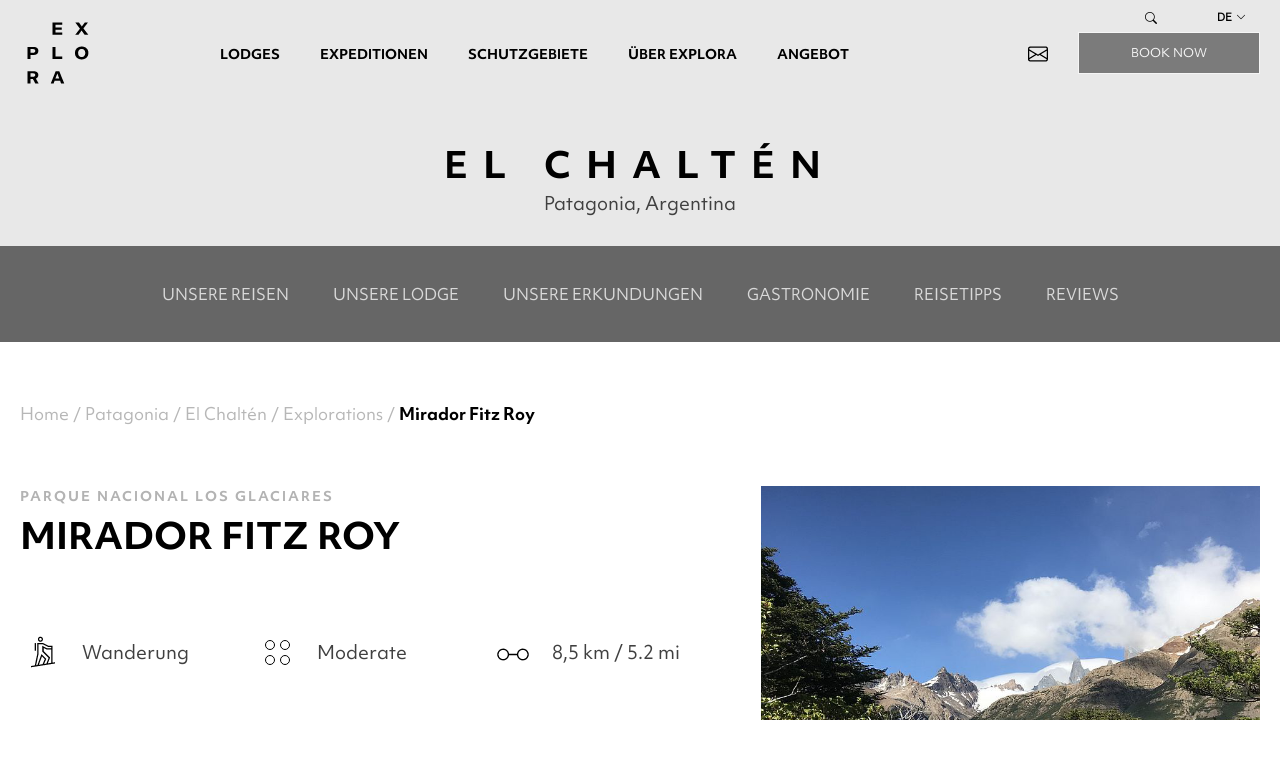

--- FILE ---
content_type: text/html; charset=UTF-8
request_url: https://www.explora.com/de/explorations/mirador-fitz-roy/
body_size: 18539
content:
<!DOCTYPE html>
<html class="no-js" lang="de-DE">

<head>
  <meta charset="UTF-8">
  <meta name="viewport" content="width=device-width, initial-scale=1">
  
<!-- Google Tag Manager -->
<script>
(function(w, d, s, l, i) {
  w[l] = w[l] || [];
  w[l].push({
    'gtm.start': new Date().getTime(),
    event: 'gtm.js'
  });
  var f = d.getElementsByTagName(s)[0],
    j = d.createElement(s),
    dl = l != 'dataLayer' ? '&l=' + l : '';
  j.async = true;
  j.src =
    'https://www.googletagmanager.com/gtm.js?id=' + i + dl;
  f.parentNode.insertBefore(j, f);
})(window, document, 'script', 'dataLayer', 'GTM-WVCWG8');
</script>
<!-- End Google Tag Manager -->




<meta name='robots' content='index, follow, max-image-preview:large, max-snippet:-1, max-video-preview:-1' />
<link rel="alternate" hreflang="en" href="https://www.explora.com/explorations/mirador-fitz-roy/" />
<link rel="alternate" hreflang="es" href="https://www.explora.com/es/explorations/mirador-fitz-roy/" />
<link rel="alternate" hreflang="pt-br" href="https://www.explora.com/pt-br/explorations/mirador-fitz-roy/" />
<link rel="alternate" hreflang="fr" href="https://www.explora.com/fr/explorations/mirador-fitz-roy/" />
<link rel="alternate" hreflang="de" href="https://www.explora.com/de/explorations/mirador-fitz-roy/" />
<link rel="alternate" hreflang="x-default" href="https://www.explora.com/explorations/mirador-fitz-roy/" />
    <!-- Start VWO Common Smartcode -->
    <script data-cfasync="false" nowprocket type='text/javascript'>
        var _vwo_clicks = 10;
    </script>
    <!-- End VWO Common Smartcode -->
        <!-- Start VWO Async SmartCode -->
    <link rel="preconnect" href="https://dev.visualwebsiteoptimizer.com" />
    <script data-cfasync="false" nowprocket type='text/javascript' id='vwoCode'>
        /* Fix: wp-rocket (application/ld+json) */
        window._vwo_code || (function () {
            var account_id=898205,
                version=2.1,
                settings_tolerance=2000,
                library_tolerance=2500,
                use_existing_jquery=false,
                hide_element='body',
                hide_element_style = 'opacity:0 !important;filter:alpha(opacity=0) !important;background:none !important;transition:none !important;',
                /* DO NOT EDIT BELOW THIS LINE */
                f=false,w=window,d=document,v=d.querySelector('#vwoCode'),cK='_vwo_'+account_id+'_settings',cc={};try{var c=JSON.parse(localStorage.getItem('_vwo_'+account_id+'_config'));cc=c&&typeof c==='object'?c:{}}catch(e){}var stT=cc.stT==='session'?w.sessionStorage:w.localStorage;code={use_existing_jquery:function(){return typeof use_existing_jquery!=='undefined'?use_existing_jquery:undefined},library_tolerance:function(){return typeof library_tolerance!=='undefined'?library_tolerance:undefined},settings_tolerance:function(){return cc.sT||settings_tolerance},hide_element_style:function(){return'{'+(cc.hES||hide_element_style)+'}'},hide_element:function(){if(performance.getEntriesByName('first-contentful-paint')[0]){return''}return typeof cc.hE==='string'?cc.hE:hide_element},getVersion:function(){return version},finish:function(e){if(!f){f=true;var t=d.getElementById('_vis_opt_path_hides');if(t)t.parentNode.removeChild(t);if(e)(new Image).src='https://dev.visualwebsiteoptimizer.com/ee.gif?a='+account_id+e}},finished:function(){return f},addScript:function(e){var t=d.createElement('script');t.type='text/javascript';if(e.src){t.src=e.src}else{t.text=e.text}d.getElementsByTagName('head')[0].appendChild(t)},load:function(e,t){var i=this.getSettings(),n=d.createElement('script'),r=this;t=t||{};if(i){n.textContent=i;d.getElementsByTagName('head')[0].appendChild(n);if(!w.VWO||VWO.caE){stT.removeItem(cK);r.load(e)}}else{var o=new XMLHttpRequest;o.open('GET',e,true);o.withCredentials=!t.dSC;o.responseType=t.responseType||'text';o.onload=function(){if(t.onloadCb){return t.onloadCb(o,e)}if(o.status===200||o.status===304){_vwo_code.addScript({text:o.responseText})}else{_vwo_code.finish('&e=loading_failure:'+e)}};o.onerror=function(){if(t.onerrorCb){return t.onerrorCb(e)}_vwo_code.finish('&e=loading_failure:'+e)};o.send()}},getSettings:function(){try{var e=stT.getItem(cK);if(!e){return}e=JSON.parse(e);if(Date.now()>e.e){stT.removeItem(cK);return}return e.s}catch(e){return}},init:function(){if(d.URL.indexOf('__vwo_disable__')>-1)return;var e=this.settings_tolerance();w._vwo_settings_timer=setTimeout(function(){_vwo_code.finish();stT.removeItem(cK)},e);var t;if(this.hide_element()!=='body'){t=d.createElement('style');var i=this.hide_element(),n=i?i+this.hide_element_style():'',r=d.getElementsByTagName('head')[0];t.setAttribute('id','_vis_opt_path_hides');v&&t.setAttribute('nonce',v.nonce);t.setAttribute('type','text/css');if(t.styleSheet)t.styleSheet.cssText=n;else t.appendChild(d.createTextNode(n));r.appendChild(t)}else{t=d.getElementsByTagName('head')[0];var n=d.createElement('div');n.style.cssText='z-index: 2147483647 !important;position: fixed !important;left: 0 !important;top: 0 !important;width: 100% !important;height: 100% !important;background: white !important;';n.setAttribute('id','_vis_opt_path_hides');n.classList.add('_vis_hide_layer');t.parentNode.insertBefore(n,t.nextSibling)}var o='https://dev.visualwebsiteoptimizer.com/j.php?a='+account_id+'&u='+encodeURIComponent(d.URL)+'&vn='+version;if(w.location.search.indexOf('_vwo_xhr')!==-1){this.addScript({src:o})}else{this.load(o+'&x=true')}}};w._vwo_code=code;code.init();})();
    </script>
    <!-- End VWO Async SmartCode -->
    <link rel="preload" href="https://www.explora.com/app/themes/wp-theme/custom/fonts/objektiv/ObjektivMk1_W_Rg.woff2" as="font" type="font/woff2" crossorigin><link rel="preload" href="https://www.explora.com/app/themes/wp-theme/custom/fonts/objektiv/ObjektivMk1_W_Rg.woff" as="font" type="font/woff" crossorigin><link rel="preload" href="https://www.explora.com/app/themes/wp-theme/custom/fonts/objektiv/ObjektivMk1_W_Bd.woff2" as="font" type="font/woff2" crossorigin><link rel="preload" href="https://www.explora.com/app/themes/wp-theme/custom/fonts/objektiv/ObjektivMk1_W_Bd.woff" as="font" type="font/woff" crossorigin>

	<!-- This site is optimized with the Yoast SEO plugin v20.5 - https://yoast.com/wordpress/plugins/seo/ -->
	<title>Mirador Fitz Roy, Hotel Explora Explorations, El Chalten</title>
	<meta name="description" content="Cross forests until you reach the viewpoint of the Mirador Fitz Roy, with a unique perspective of the amazing Andes Mountain Range" />
	<link rel="canonical" href="https://www.explora.com/de/explorations/mirador-fitz-roy/" />
	<meta property="og:locale" content="de_DE" />
	<meta property="og:type" content="article" />
	<meta property="og:title" content="Mirador Fitz Roy, Hotel Explora Explorations, El Chalten" />
	<meta property="og:description" content="Cross forests until you reach the viewpoint of the Mirador Fitz Roy, with a unique perspective of the amazing Andes Mountain Range" />
	<meta property="og:url" content="https://www.explora.com/de/explorations/mirador-fitz-roy/" />
	<meta property="og:site_name" content="Explora Hotels" />
	<meta property="article:publisher" content="https://www.facebook.com/search/top?q=explora%20travel" />
	<meta property="article:modified_time" content="2024-01-10T13:51:32+00:00" />
	<meta name="twitter:card" content="summary_large_image" />
	<script type="application/ld+json" class="yoast-schema-graph">{"@context":"https://schema.org","@graph":[{"@type":"WebPage","@id":"https://www.explora.com/de/explorations/mirador-fitz-roy/","url":"https://www.explora.com/de/explorations/mirador-fitz-roy/","name":"Mirador Fitz Roy, Hotel Explora Explorations, El Chalten","isPartOf":{"@id":"https://www.explora.com/de/#website"},"datePublished":"2021-03-10T09:59:59+00:00","dateModified":"2024-01-10T13:51:32+00:00","description":"Cross forests until you reach the viewpoint of the Mirador Fitz Roy, with a unique perspective of the amazing Andes Mountain Range","breadcrumb":{"@id":"https://www.explora.com/de/explorations/mirador-fitz-roy/#breadcrumb"},"inLanguage":"de-DE","potentialAction":[{"@type":"ReadAction","target":["https://www.explora.com/de/explorations/mirador-fitz-roy/"]}]},{"@type":"BreadcrumbList","@id":"https://www.explora.com/de/explorations/mirador-fitz-roy/#breadcrumb","itemListElement":[{"@type":"ListItem","position":1,"name":"Home","item":"https://www.explora.com/de/"},{"@type":"ListItem","position":2,"name":"Explorations","item":"https://www.explora.com/de/explorations/"},{"@type":"ListItem","position":3,"name":"Mirador Fitz Roy"}]},{"@type":"WebSite","@id":"https://www.explora.com/de/#website","url":"https://www.explora.com/de/","name":"Explora Hotels","description":"Lodges, Explorations &amp; Conservation in South America","publisher":{"@id":"https://www.explora.com/de/#organization"},"potentialAction":[{"@type":"SearchAction","target":{"@type":"EntryPoint","urlTemplate":"https://www.explora.com/de/?s={search_term_string}"},"query-input":"required name=search_term_string"}],"inLanguage":"de-DE"},{"@type":"Organization","@id":"https://www.explora.com/de/#organization","name":"explora.com","url":"https://www.explora.com/de/","logo":{"@type":"ImageObject","inLanguage":"de-DE","@id":"https://www.explora.com/de/#/schema/logo/image/","url":"https://www.explora.com/app/uploads/2021/07/exploraBLACK2-1.png","contentUrl":"https://www.explora.com/app/uploads/2021/07/exploraBLACK2-1.png","width":600,"height":152,"caption":"explora.com"},"image":{"@id":"https://www.explora.com/de/#/schema/logo/image/"},"sameAs":["https://www.facebook.com/search/top?q=explora travel","https://www.instagram.com/exploratravel/","https://www.linkedin.com/company/explora/","https://www.youtube.com/user/exploratravel"]}]}</script>
	<!-- / Yoast SEO plugin. -->


<link rel='dns-prefetch' href='//api.mapbox.com' />
<link rel='dns-prefetch' href='//a.omappapi.com' />
<link rel='stylesheet' id='classic-theme-styles-css' href='https://www.explora.com/wp/wp-includes/css/classic-themes.min.css?ver=6.2' type='text/css' media='all' />
<style id='global-styles-inline-css' type='text/css'>
body{--wp--preset--color--black: #000000;--wp--preset--color--cyan-bluish-gray: #abb8c3;--wp--preset--color--white: #ffffff;--wp--preset--color--pale-pink: #f78da7;--wp--preset--color--vivid-red: #cf2e2e;--wp--preset--color--luminous-vivid-orange: #ff6900;--wp--preset--color--luminous-vivid-amber: #fcb900;--wp--preset--color--light-green-cyan: #7bdcb5;--wp--preset--color--vivid-green-cyan: #00d084;--wp--preset--color--pale-cyan-blue: #8ed1fc;--wp--preset--color--vivid-cyan-blue: #0693e3;--wp--preset--color--vivid-purple: #9b51e0;--wp--preset--gradient--vivid-cyan-blue-to-vivid-purple: linear-gradient(135deg,rgba(6,147,227,1) 0%,rgb(155,81,224) 100%);--wp--preset--gradient--light-green-cyan-to-vivid-green-cyan: linear-gradient(135deg,rgb(122,220,180) 0%,rgb(0,208,130) 100%);--wp--preset--gradient--luminous-vivid-amber-to-luminous-vivid-orange: linear-gradient(135deg,rgba(252,185,0,1) 0%,rgba(255,105,0,1) 100%);--wp--preset--gradient--luminous-vivid-orange-to-vivid-red: linear-gradient(135deg,rgba(255,105,0,1) 0%,rgb(207,46,46) 100%);--wp--preset--gradient--very-light-gray-to-cyan-bluish-gray: linear-gradient(135deg,rgb(238,238,238) 0%,rgb(169,184,195) 100%);--wp--preset--gradient--cool-to-warm-spectrum: linear-gradient(135deg,rgb(74,234,220) 0%,rgb(151,120,209) 20%,rgb(207,42,186) 40%,rgb(238,44,130) 60%,rgb(251,105,98) 80%,rgb(254,248,76) 100%);--wp--preset--gradient--blush-light-purple: linear-gradient(135deg,rgb(255,206,236) 0%,rgb(152,150,240) 100%);--wp--preset--gradient--blush-bordeaux: linear-gradient(135deg,rgb(254,205,165) 0%,rgb(254,45,45) 50%,rgb(107,0,62) 100%);--wp--preset--gradient--luminous-dusk: linear-gradient(135deg,rgb(255,203,112) 0%,rgb(199,81,192) 50%,rgb(65,88,208) 100%);--wp--preset--gradient--pale-ocean: linear-gradient(135deg,rgb(255,245,203) 0%,rgb(182,227,212) 50%,rgb(51,167,181) 100%);--wp--preset--gradient--electric-grass: linear-gradient(135deg,rgb(202,248,128) 0%,rgb(113,206,126) 100%);--wp--preset--gradient--midnight: linear-gradient(135deg,rgb(2,3,129) 0%,rgb(40,116,252) 100%);--wp--preset--duotone--dark-grayscale: url('#wp-duotone-dark-grayscale');--wp--preset--duotone--grayscale: url('#wp-duotone-grayscale');--wp--preset--duotone--purple-yellow: url('#wp-duotone-purple-yellow');--wp--preset--duotone--blue-red: url('#wp-duotone-blue-red');--wp--preset--duotone--midnight: url('#wp-duotone-midnight');--wp--preset--duotone--magenta-yellow: url('#wp-duotone-magenta-yellow');--wp--preset--duotone--purple-green: url('#wp-duotone-purple-green');--wp--preset--duotone--blue-orange: url('#wp-duotone-blue-orange');--wp--preset--font-size--small: 13px;--wp--preset--font-size--medium: 20px;--wp--preset--font-size--large: 36px;--wp--preset--font-size--x-large: 42px;--wp--preset--spacing--20: 0.44rem;--wp--preset--spacing--30: 0.67rem;--wp--preset--spacing--40: 1rem;--wp--preset--spacing--50: 1.5rem;--wp--preset--spacing--60: 2.25rem;--wp--preset--spacing--70: 3.38rem;--wp--preset--spacing--80: 5.06rem;--wp--preset--shadow--natural: 6px 6px 9px rgba(0, 0, 0, 0.2);--wp--preset--shadow--deep: 12px 12px 50px rgba(0, 0, 0, 0.4);--wp--preset--shadow--sharp: 6px 6px 0px rgba(0, 0, 0, 0.2);--wp--preset--shadow--outlined: 6px 6px 0px -3px rgba(255, 255, 255, 1), 6px 6px rgba(0, 0, 0, 1);--wp--preset--shadow--crisp: 6px 6px 0px rgba(0, 0, 0, 1);}:where(.is-layout-flex){gap: 0.5em;}body .is-layout-flow > .alignleft{float: left;margin-inline-start: 0;margin-inline-end: 2em;}body .is-layout-flow > .alignright{float: right;margin-inline-start: 2em;margin-inline-end: 0;}body .is-layout-flow > .aligncenter{margin-left: auto !important;margin-right: auto !important;}body .is-layout-constrained > .alignleft{float: left;margin-inline-start: 0;margin-inline-end: 2em;}body .is-layout-constrained > .alignright{float: right;margin-inline-start: 2em;margin-inline-end: 0;}body .is-layout-constrained > .aligncenter{margin-left: auto !important;margin-right: auto !important;}body .is-layout-constrained > :where(:not(.alignleft):not(.alignright):not(.alignfull)){max-width: var(--wp--style--global--content-size);margin-left: auto !important;margin-right: auto !important;}body .is-layout-constrained > .alignwide{max-width: var(--wp--style--global--wide-size);}body .is-layout-flex{display: flex;}body .is-layout-flex{flex-wrap: wrap;align-items: center;}body .is-layout-flex > *{margin: 0;}:where(.wp-block-columns.is-layout-flex){gap: 2em;}.has-black-color{color: var(--wp--preset--color--black) !important;}.has-cyan-bluish-gray-color{color: var(--wp--preset--color--cyan-bluish-gray) !important;}.has-white-color{color: var(--wp--preset--color--white) !important;}.has-pale-pink-color{color: var(--wp--preset--color--pale-pink) !important;}.has-vivid-red-color{color: var(--wp--preset--color--vivid-red) !important;}.has-luminous-vivid-orange-color{color: var(--wp--preset--color--luminous-vivid-orange) !important;}.has-luminous-vivid-amber-color{color: var(--wp--preset--color--luminous-vivid-amber) !important;}.has-light-green-cyan-color{color: var(--wp--preset--color--light-green-cyan) !important;}.has-vivid-green-cyan-color{color: var(--wp--preset--color--vivid-green-cyan) !important;}.has-pale-cyan-blue-color{color: var(--wp--preset--color--pale-cyan-blue) !important;}.has-vivid-cyan-blue-color{color: var(--wp--preset--color--vivid-cyan-blue) !important;}.has-vivid-purple-color{color: var(--wp--preset--color--vivid-purple) !important;}.has-black-background-color{background-color: var(--wp--preset--color--black) !important;}.has-cyan-bluish-gray-background-color{background-color: var(--wp--preset--color--cyan-bluish-gray) !important;}.has-white-background-color{background-color: var(--wp--preset--color--white) !important;}.has-pale-pink-background-color{background-color: var(--wp--preset--color--pale-pink) !important;}.has-vivid-red-background-color{background-color: var(--wp--preset--color--vivid-red) !important;}.has-luminous-vivid-orange-background-color{background-color: var(--wp--preset--color--luminous-vivid-orange) !important;}.has-luminous-vivid-amber-background-color{background-color: var(--wp--preset--color--luminous-vivid-amber) !important;}.has-light-green-cyan-background-color{background-color: var(--wp--preset--color--light-green-cyan) !important;}.has-vivid-green-cyan-background-color{background-color: var(--wp--preset--color--vivid-green-cyan) !important;}.has-pale-cyan-blue-background-color{background-color: var(--wp--preset--color--pale-cyan-blue) !important;}.has-vivid-cyan-blue-background-color{background-color: var(--wp--preset--color--vivid-cyan-blue) !important;}.has-vivid-purple-background-color{background-color: var(--wp--preset--color--vivid-purple) !important;}.has-black-border-color{border-color: var(--wp--preset--color--black) !important;}.has-cyan-bluish-gray-border-color{border-color: var(--wp--preset--color--cyan-bluish-gray) !important;}.has-white-border-color{border-color: var(--wp--preset--color--white) !important;}.has-pale-pink-border-color{border-color: var(--wp--preset--color--pale-pink) !important;}.has-vivid-red-border-color{border-color: var(--wp--preset--color--vivid-red) !important;}.has-luminous-vivid-orange-border-color{border-color: var(--wp--preset--color--luminous-vivid-orange) !important;}.has-luminous-vivid-amber-border-color{border-color: var(--wp--preset--color--luminous-vivid-amber) !important;}.has-light-green-cyan-border-color{border-color: var(--wp--preset--color--light-green-cyan) !important;}.has-vivid-green-cyan-border-color{border-color: var(--wp--preset--color--vivid-green-cyan) !important;}.has-pale-cyan-blue-border-color{border-color: var(--wp--preset--color--pale-cyan-blue) !important;}.has-vivid-cyan-blue-border-color{border-color: var(--wp--preset--color--vivid-cyan-blue) !important;}.has-vivid-purple-border-color{border-color: var(--wp--preset--color--vivid-purple) !important;}.has-vivid-cyan-blue-to-vivid-purple-gradient-background{background: var(--wp--preset--gradient--vivid-cyan-blue-to-vivid-purple) !important;}.has-light-green-cyan-to-vivid-green-cyan-gradient-background{background: var(--wp--preset--gradient--light-green-cyan-to-vivid-green-cyan) !important;}.has-luminous-vivid-amber-to-luminous-vivid-orange-gradient-background{background: var(--wp--preset--gradient--luminous-vivid-amber-to-luminous-vivid-orange) !important;}.has-luminous-vivid-orange-to-vivid-red-gradient-background{background: var(--wp--preset--gradient--luminous-vivid-orange-to-vivid-red) !important;}.has-very-light-gray-to-cyan-bluish-gray-gradient-background{background: var(--wp--preset--gradient--very-light-gray-to-cyan-bluish-gray) !important;}.has-cool-to-warm-spectrum-gradient-background{background: var(--wp--preset--gradient--cool-to-warm-spectrum) !important;}.has-blush-light-purple-gradient-background{background: var(--wp--preset--gradient--blush-light-purple) !important;}.has-blush-bordeaux-gradient-background{background: var(--wp--preset--gradient--blush-bordeaux) !important;}.has-luminous-dusk-gradient-background{background: var(--wp--preset--gradient--luminous-dusk) !important;}.has-pale-ocean-gradient-background{background: var(--wp--preset--gradient--pale-ocean) !important;}.has-electric-grass-gradient-background{background: var(--wp--preset--gradient--electric-grass) !important;}.has-midnight-gradient-background{background: var(--wp--preset--gradient--midnight) !important;}.has-small-font-size{font-size: var(--wp--preset--font-size--small) !important;}.has-medium-font-size{font-size: var(--wp--preset--font-size--medium) !important;}.has-large-font-size{font-size: var(--wp--preset--font-size--large) !important;}.has-x-large-font-size{font-size: var(--wp--preset--font-size--x-large) !important;}
.wp-block-navigation a:where(:not(.wp-element-button)){color: inherit;}
:where(.wp-block-columns.is-layout-flex){gap: 2em;}
.wp-block-pullquote{font-size: 1.5em;line-height: 1.6;}
</style>
<link rel='stylesheet' id='contact-form-7-css' href='https://www.explora.com/app/plugins/contact-form-7/includes/css/styles.css?ver=5.7.5.1' type='text/css' media='all' />
<link rel='stylesheet' id='wpml-legacy-horizontal-list-0-css' href='https://www.explora.com/app/plugins/sitepress-multilingual-cms/templates/language-switchers/legacy-list-horizontal/style.min.css?ver=1' type='text/css' media='all' />
<link rel='stylesheet' id='wpml-legacy-vertical-list-0-css' href='https://www.explora.com/app/plugins/sitepress-multilingual-cms/templates/language-switchers/legacy-list-vertical/style.min.css?ver=1' type='text/css' media='all' />
<link rel='stylesheet' id='theme-fonts-css' href='https://www.explora.com/app/themes/wp-theme/fonts.css?ver=1.7.51' type='text/css' media='all' />
<link rel='stylesheet' id='bootstrap__async-css' href='https://www.explora.com/app/themes/wp-theme/assets/css/bootstrap.min.css?ver=4.6.2' type='text/css' media='all' />
<link rel='stylesheet' id='bootstrap_icons__async-css' href='https://www.explora.com/app/themes/wp-theme/assets/icons/bootstrap-icons-1.10.3/bootstrap-icons.css?ver=1.10.3' type='text/css' media='all' />
<link rel='stylesheet' id='owl__defer-css' href='https://www.explora.com/app/themes/wp-theme/assets/css/owl.carousel.min.css?ver=2.3.4' type='text/css' media='all' />
<link rel='stylesheet' id='owl_theme__defer-css' href='https://www.explora.com/app/themes/wp-theme/assets/css/owl.theme.default.min.css?ver=2.3.4' type='text/css' media='all' />
<link rel='stylesheet' id='lightbox__defer-css' href='https://www.explora.com/app/themes/wp-theme/assets/css/lightbox.css?ver=2.11.3' type='text/css' media='all' />
<link rel='stylesheet' id='theme-style__async-css' href='https://www.explora.com/app/themes/wp-theme/style.css?ver=1.7.51' type='text/css' media='all' />
<link rel='stylesheet' id='wp-theme-main__async-css' href='https://www.explora.com/app/themes/wp-theme/custom/build/style.css?ver=1.7.51' type='text/css' media='all' />
<link rel='stylesheet' id='bootstrap-datepicker__defer-css' href='https://www.explora.com/app/themes/wp-theme/assets/css/bootstrap-datepicker.min.css?ver=1.9.0' type='text/css' media='all' />
<link rel='stylesheet' id='mapbox__async-css' href='//api.mapbox.com/mapbox-gl-js/v1.11.1/mapbox-gl.css?ver=1.11.1' type='text/css' media='all' />
<link rel="https://api.w.org/" href="https://www.explora.com/de/wp-json/" /><link rel="alternate" type="application/json+oembed" href="https://www.explora.com/de/wp-json/oembed/1.0/embed?url=https%3A%2F%2Fwww.explora.com%2Fde%2Fexplorations%2Fmirador-fitz-roy%2F" />
<link rel="alternate" type="text/xml+oembed" href="https://www.explora.com/de/wp-json/oembed/1.0/embed?url=https%3A%2F%2Fwww.explora.com%2Fde%2Fexplorations%2Fmirador-fitz-roy%2F&#038;format=xml" />
<meta name="generator" content="WPML ver:4.6.10 stt:1,4,3,42,2;" />
		<script type="text/javascript">
				(function(c,l,a,r,i,t,y){
					c[a]=c[a]||function(){(c[a].q=c[a].q||[]).push(arguments)};t=l.createElement(r);t.async=1;
					t.src="https://www.clarity.ms/tag/"+i+"?ref=wordpress";y=l.getElementsByTagName(r)[0];y.parentNode.insertBefore(t,y);
				})(window, document, "clarity", "script", "sr84ogn55i");
		</script>
				<script>
			document.documentElement.className = document.documentElement.className.replace( 'no-js', 'js' );
		</script>
				<style>
			.no-js img.lazyload { display: none; }
			figure.wp-block-image img.lazyloading { min-width: 150px; }
							.lazyload { opacity: 0; }
				.lazyloading {
					border: 0 !important;
					opacity: 1;
					background: rgba(255, 255, 255, 0) url('https://www.explora.com/app/plugins/wp-smushit/app/assets/images/smush-lazyloader-4.gif') no-repeat center !important;
					background-size: 16px auto !important;
					min-width: 16px;
				}
					</style>
		<!-- Facebook Pixel Code -->
<script>
setTimeout(function() {
  ! function(f, b, e, v, n, t, s) {
    if (f.fbq) return;
    n = f.fbq = function() {
      n.callMethod ?
        n.callMethod.apply(n, arguments) : n.queue.push(arguments)
    };
    if (!f._fbq) f._fbq = n;
    n.push = n;
    n.loaded = !0;
    n.version = '2.0';
    n.queue = [];
    t = b.createElement(e);
    t.async = !0;
    t.src = v;
    s = b.getElementsByTagName(e)[0];
    s.parentNode.insertBefore(t, s)
  }(window, document, 'script',
    'https://connect.facebook.net/en_US/fbevents.js');
  fbq('init', '348591176726969');
        fbq('init', '218920921885289');
      
  fbq('track', 'PageView');
}, 3000);
</script>
<!-- End Facebook Pixel Code -->
<link rel="icon" href="https://www.explora.com/app/uploads/2023/05/apple-touch-icon-150x150.png" sizes="32x32" />
<link rel="icon" href="https://www.explora.com/app/uploads/2023/05/apple-touch-icon.png" sizes="192x192" />
<link rel="apple-touch-icon" href="https://www.explora.com/app/uploads/2023/05/apple-touch-icon.png" />
<meta name="msapplication-TileImage" content="https://www.explora.com/app/uploads/2023/05/apple-touch-icon.png" />
  <script async src="//530598.tctm.co/t.js"></script>
</head>

<body class="exploration-template-default single single-exploration postid-49648">
  <!-- Google Tag Manager (noscript) -->
<noscript><iframe  height="0" width="0"
    style="display:none;visibility:hidden" data-src="https://www.googletagmanager.com/ns.html?id=GTM-WVCWG8" class="lazyload" src="[data-uri]"></iframe></noscript>
<!-- End Google Tag Manager (noscript) -->
<svg xmlns="http://www.w3.org/2000/svg" viewBox="0 0 0 0" width="0" height="0" focusable="false" role="none" style="visibility: hidden; position: absolute; left: -9999px; overflow: hidden;" ><defs><filter id="wp-duotone-dark-grayscale"><feColorMatrix color-interpolation-filters="sRGB" type="matrix" values=" .299 .587 .114 0 0 .299 .587 .114 0 0 .299 .587 .114 0 0 .299 .587 .114 0 0 " /><feComponentTransfer color-interpolation-filters="sRGB" ><feFuncR type="table" tableValues="0 0.49803921568627" /><feFuncG type="table" tableValues="0 0.49803921568627" /><feFuncB type="table" tableValues="0 0.49803921568627" /><feFuncA type="table" tableValues="1 1" /></feComponentTransfer><feComposite in2="SourceGraphic" operator="in" /></filter></defs></svg><svg xmlns="http://www.w3.org/2000/svg" viewBox="0 0 0 0" width="0" height="0" focusable="false" role="none" style="visibility: hidden; position: absolute; left: -9999px; overflow: hidden;" ><defs><filter id="wp-duotone-grayscale"><feColorMatrix color-interpolation-filters="sRGB" type="matrix" values=" .299 .587 .114 0 0 .299 .587 .114 0 0 .299 .587 .114 0 0 .299 .587 .114 0 0 " /><feComponentTransfer color-interpolation-filters="sRGB" ><feFuncR type="table" tableValues="0 1" /><feFuncG type="table" tableValues="0 1" /><feFuncB type="table" tableValues="0 1" /><feFuncA type="table" tableValues="1 1" /></feComponentTransfer><feComposite in2="SourceGraphic" operator="in" /></filter></defs></svg><svg xmlns="http://www.w3.org/2000/svg" viewBox="0 0 0 0" width="0" height="0" focusable="false" role="none" style="visibility: hidden; position: absolute; left: -9999px; overflow: hidden;" ><defs><filter id="wp-duotone-purple-yellow"><feColorMatrix color-interpolation-filters="sRGB" type="matrix" values=" .299 .587 .114 0 0 .299 .587 .114 0 0 .299 .587 .114 0 0 .299 .587 .114 0 0 " /><feComponentTransfer color-interpolation-filters="sRGB" ><feFuncR type="table" tableValues="0.54901960784314 0.98823529411765" /><feFuncG type="table" tableValues="0 1" /><feFuncB type="table" tableValues="0.71764705882353 0.25490196078431" /><feFuncA type="table" tableValues="1 1" /></feComponentTransfer><feComposite in2="SourceGraphic" operator="in" /></filter></defs></svg><svg xmlns="http://www.w3.org/2000/svg" viewBox="0 0 0 0" width="0" height="0" focusable="false" role="none" style="visibility: hidden; position: absolute; left: -9999px; overflow: hidden;" ><defs><filter id="wp-duotone-blue-red"><feColorMatrix color-interpolation-filters="sRGB" type="matrix" values=" .299 .587 .114 0 0 .299 .587 .114 0 0 .299 .587 .114 0 0 .299 .587 .114 0 0 " /><feComponentTransfer color-interpolation-filters="sRGB" ><feFuncR type="table" tableValues="0 1" /><feFuncG type="table" tableValues="0 0.27843137254902" /><feFuncB type="table" tableValues="0.5921568627451 0.27843137254902" /><feFuncA type="table" tableValues="1 1" /></feComponentTransfer><feComposite in2="SourceGraphic" operator="in" /></filter></defs></svg><svg xmlns="http://www.w3.org/2000/svg" viewBox="0 0 0 0" width="0" height="0" focusable="false" role="none" style="visibility: hidden; position: absolute; left: -9999px; overflow: hidden;" ><defs><filter id="wp-duotone-midnight"><feColorMatrix color-interpolation-filters="sRGB" type="matrix" values=" .299 .587 .114 0 0 .299 .587 .114 0 0 .299 .587 .114 0 0 .299 .587 .114 0 0 " /><feComponentTransfer color-interpolation-filters="sRGB" ><feFuncR type="table" tableValues="0 0" /><feFuncG type="table" tableValues="0 0.64705882352941" /><feFuncB type="table" tableValues="0 1" /><feFuncA type="table" tableValues="1 1" /></feComponentTransfer><feComposite in2="SourceGraphic" operator="in" /></filter></defs></svg><svg xmlns="http://www.w3.org/2000/svg" viewBox="0 0 0 0" width="0" height="0" focusable="false" role="none" style="visibility: hidden; position: absolute; left: -9999px; overflow: hidden;" ><defs><filter id="wp-duotone-magenta-yellow"><feColorMatrix color-interpolation-filters="sRGB" type="matrix" values=" .299 .587 .114 0 0 .299 .587 .114 0 0 .299 .587 .114 0 0 .299 .587 .114 0 0 " /><feComponentTransfer color-interpolation-filters="sRGB" ><feFuncR type="table" tableValues="0.78039215686275 1" /><feFuncG type="table" tableValues="0 0.94901960784314" /><feFuncB type="table" tableValues="0.35294117647059 0.47058823529412" /><feFuncA type="table" tableValues="1 1" /></feComponentTransfer><feComposite in2="SourceGraphic" operator="in" /></filter></defs></svg><svg xmlns="http://www.w3.org/2000/svg" viewBox="0 0 0 0" width="0" height="0" focusable="false" role="none" style="visibility: hidden; position: absolute; left: -9999px; overflow: hidden;" ><defs><filter id="wp-duotone-purple-green"><feColorMatrix color-interpolation-filters="sRGB" type="matrix" values=" .299 .587 .114 0 0 .299 .587 .114 0 0 .299 .587 .114 0 0 .299 .587 .114 0 0 " /><feComponentTransfer color-interpolation-filters="sRGB" ><feFuncR type="table" tableValues="0.65098039215686 0.40392156862745" /><feFuncG type="table" tableValues="0 1" /><feFuncB type="table" tableValues="0.44705882352941 0.4" /><feFuncA type="table" tableValues="1 1" /></feComponentTransfer><feComposite in2="SourceGraphic" operator="in" /></filter></defs></svg><svg xmlns="http://www.w3.org/2000/svg" viewBox="0 0 0 0" width="0" height="0" focusable="false" role="none" style="visibility: hidden; position: absolute; left: -9999px; overflow: hidden;" ><defs><filter id="wp-duotone-blue-orange"><feColorMatrix color-interpolation-filters="sRGB" type="matrix" values=" .299 .587 .114 0 0 .299 .587 .114 0 0 .299 .587 .114 0 0 .299 .587 .114 0 0 " /><feComponentTransfer color-interpolation-filters="sRGB" ><feFuncR type="table" tableValues="0.098039215686275 1" /><feFuncG type="table" tableValues="0 0.66274509803922" /><feFuncB type="table" tableValues="0.84705882352941 0.41960784313725" /><feFuncA type="table" tableValues="1 1" /></feComponentTransfer><feComposite in2="SourceGraphic" operator="in" /></filter></defs></svg>  <!-- start browser message updates -->

<!--[if lt IE 8]>
    <p class="browserupgrade">Estás utilizando un <strong>navegador obsoleto</strong>. Actualiza tu navegador para mejorar tu experiencia. Aquí están las <a href="http://browsehappy.com/?locale=es" target="_blank">instrucciones para actualizar tu navegador web</a>.</p>
<![endif]-->

<p class="nojavascript browserupgrade">Para utilizar las funcionalidades completas de este sitio es necesario tener <strong>JavaScript habilitado</strong>. Aquí están las <a href="http://www.enable-javascript.com/es/" target="_blank">instrucciones para habilitar JavaScript en tu navegador web</a>.</p>

<!-- endbrowser message updates -->

  <div id="page" class="hfeed site">
    <header id="masthead" class="site-header fixed-top on-top" role="banner">
      <div class="container">
        <div class="nav-desktop">
          <div class="row">
            <div class="col-6 col-md-1 d-none d-xl-block">
              <a href="https://www.explora.com/de/">
                <?xml version="1.0" encoding="utf-8"?>
<!-- Generator: Adobe Illustrator 23.0.1, SVG Export Plug-In . SVG Version: 6.00 Build 0)  -->
<svg version="1.1" id="Layer_1" xmlns="http://www.w3.org/2000/svg" xmlns:xlink="http://www.w3.org/1999/xlink" x="0px" y="0px"
	 viewBox="0 0 200 200" style="enable-background:new 0 0 200 200;" xml:space="preserve">
<g>
	<polygon class="st0" points="111.2,109.3 93.4,109.3 93.4,84 85.5,84 85.5,116 111.2,116 	"/>
	<polygon class="st0" points="111.2,46.1 93.1,46.1 93.1,38.5 109.9,38.5 109.9,32.7 93.1,32.7 93.1,25.8 110.9,25.8 110.9,19.9 
		85.5,19.9 85.5,52 111.2,52 	"/>
	<polygon class="st0" points="153.9,52 162,40.8 170,52 179.8,52 166.9,35.3 178.7,19.9 170.4,19.9 162.7,30.2 155.3,19.9 
		145.7,19.9 157.8,35.9 145.4,52 	"/>
	<path class="st0" d="M93.2,167.3l5.1-13.6l4.9,13.6H93.2z M93.9,148l-12.9,32h7.5l2.6-6.9h14.4l2.5,6.9h8.3l-12.9-32H93.9z"/>
	<path class="st0" d="M34.7,162.6h-7v-9h7c3.6,0,5.4,1.6,5.4,4.2C40.1,160.8,38.3,162.6,34.7,162.6 M48.3,158c0-6.2-4.4-10-11.9-10
		H20v32h7.7v-11.6h6.2l6.2,11.6h8.8l-7.2-12.7C45.7,166,48.3,162.3,48.3,158"/>
	<path class="st0" d="M27.8,89.7h6.9c3.4,0,5.4,2,5.4,4.9c0,2.9-2,4.7-5.4,4.7h-6.9V89.7z M27.8,105.2h8.5c7.4,0,12.1-4.1,12.1-10.9
		c0-6.4-4.6-10.3-11.9-10.3H20v32h7.8V105.2z"/>
	<path class="st0" d="M162.3,110.8c-5.7,0-9.5-4.4-9.5-11c0-6.4,3.8-10.6,9.5-10.6c5.7,0,9.5,4.2,9.5,10.8
		C171.8,106.4,168.1,110.8,162.3,110.8 M162.3,83c-10.5,0-17.7,7-17.7,16.8c0,10.1,7,17.2,17.7,17.2c10.5,0,17.7-7.2,17.7-17
		C180,89.9,173,83,162.3,83"/>
</g>
</svg>
              </a>
            </div>
            <div class="col-12 col-xl-8 d-none d-xl-block">
              <nav id="site-navigation" class="main-navigation new-main-navigation" role="navigation">
    <div class="options-on-top">
        <div class="search-button">
            <span class="icon"><i class="bi bi-search"></i></span>
        </div>
        <div class="language-selector">
            <div class="language-indicator">
                <span class="lang lang-string">de</span>
                <span class="icon icon-chevron-down"><i class="bi bi-chevron-down"></i></span>
            </div>
            <aside id="icl_lang_sel_widget-2" class="widget widget_icl_lang_sel_widget">
<div class="wpml-ls-sidebars-sidebar-1 wpml-ls wpml-ls-legacy-list-vertical">
	<ul>

					<li class="wpml-ls-slot-sidebar-1 wpml-ls-item wpml-ls-item-en wpml-ls-first-item wpml-ls-item-legacy-list-vertical">
				<a href="https://www.explora.com/explorations/mirador-fitz-roy/" class="wpml-ls-link">
                    <span class="wpml-ls-native" lang="en">English</span></a>
			</li>
					<li class="wpml-ls-slot-sidebar-1 wpml-ls-item wpml-ls-item-es wpml-ls-item-legacy-list-vertical">
				<a href="https://www.explora.com/es/explorations/mirador-fitz-roy/" class="wpml-ls-link">
                    <span class="wpml-ls-native" lang="es">Español</span></a>
			</li>
					<li class="wpml-ls-slot-sidebar-1 wpml-ls-item wpml-ls-item-pt-br wpml-ls-item-legacy-list-vertical">
				<a href="https://www.explora.com/pt-br/explorations/mirador-fitz-roy/" class="wpml-ls-link">
                    <span class="wpml-ls-native" lang="pt-br">Português</span></a>
			</li>
					<li class="wpml-ls-slot-sidebar-1 wpml-ls-item wpml-ls-item-fr wpml-ls-item-legacy-list-vertical">
				<a href="https://www.explora.com/fr/explorations/mirador-fitz-roy/" class="wpml-ls-link">
                    <span class="wpml-ls-native" lang="fr">Français</span></a>
			</li>
					<li class="wpml-ls-slot-sidebar-1 wpml-ls-item wpml-ls-item-de wpml-ls-current-language wpml-ls-last-item wpml-ls-item-legacy-list-vertical">
				<a href="https://www.explora.com/de/explorations/mirador-fitz-roy/" class="wpml-ls-link">
                    <span class="wpml-ls-native">Deutsch</span></a>
			</li>
		
	</ul>
</div>
</aside>        </div>
    </div>
    <div class="main-menu">
        <ul class="row justify-content-center">
            <li class="col-auto menu-item destination-main-menu">
                                    <span>Lodges</span>
                
                <div class="destinations-submenu">
                    <ul>
                                                    <li class="destination-item">
                                <div class="h4">Argentina</div>
                                                                                                        
                                    <div class="destination-lodge-item ">
                                        <a href="https://www.explora.com/de/lodge/hotel-el-chalten/">
                                            <div class="h5">El Chaltén</div>
                                                                                    </a>
                                    </div>
                                                                                                        
                                    <div class="destination-lodge-item with-extra">
                                        <a href="https://www.explora.com/de/patagonien/el-calafate-lodge/">
                                            <div class="h5">El Calafate</div>
                                                                                            <small>Patagonia</small>
                                                                                    </a>
                                    </div>
                                                            </li>
                                                    <li class="destination-item">
                                <div class="h4">Chile</div>
                                                                                                        
                                    <div class="destination-lodge-item ">
                                        <a href="https://www.explora.com/de/lodge/osterinsel/">
                                            <div class="h5">Osterinsel</div>
                                                                                    </a>
                                    </div>
                                                                                                        
                                    <div class="destination-lodge-item with-extra">
                                        <a href="https://www.explora.com/de/lodge/atacama-wuste-lodge-ubersicht/">
                                            <div class="h5">Atacama</div>
                                                                                            <small>Atacama Wüste</small>
                                                                                    </a>
                                    </div>
                                                                                                        
                                    <div class="destination-lodge-item with-extra">
                                        <a href="https://www.explora.com/de/lodge/parque-nacional-patagonia-gr/">
                                            <div class="h5">Patagonien Nationalpark</div>
                                                                                            <small>Patagonia</small>
                                                                                    </a>
                                    </div>
                                                                                                        
                                    <div class="destination-lodge-item with-extra">
                                        <a href="https://www.explora.com/de/lodge/torres-del-paine/patagonien/">
                                            <div class="h5">Torres del Paine</div>
                                                                                            <small>Patagonia</small>
                                                                                    </a>
                                    </div>
                                                                                                        
                                    <div class="destination-lodge-item with-extra">
                                        <a href="https://www.explora.com/de/lodge/torres-del-paine-conservation-reserve/patagonien/">
                                            <div class="h5">Torres del Paine C. Reserve</div>
                                                                                            <small>Patagonia</small>
                                                                                    </a>
                                    </div>
                                                            </li>
                                                    <li class="destination-item">
                                <div class="h4">Peru</div>
                                                                                                        
                                    <div class="destination-lodge-item with-extra">
                                        <a href="https://www.explora.com/de/lodge/heiliges-tal-explora-ubersicht/">
                                            <div class="h5">Valle Sagrado</div>
                                                                                            <small>Peru</small>
                                                                                    </a>
                                    </div>
                                                            </li>
                                                    <li class="destination-item">
                                <div class="h4">Chile - Bolivia</div>
                                                                                                        
                                    <div class="destination-lodge-item ">
                                        <a href="https://www.explora.com/de/salar-de-uyuni-reise/">
                                            <div class="h5">Atacama &#038; Uyuni</div>
                                                                                    </a>
                                    </div>
                                                            </li>
                                                                    </ul>
                </div>
            </li>

            <li class="col-auto menu-item expedition-main-menu">
                                    <a href="https://www.explora.com/de/explora-expeditions/">
                        <span>Expeditionen</span>
                    </a>
                
                <div class="expeditions-submenu">
                    <ul>
                                                    <li class="destination-item">
                                <div class="h4">Peru</div>
                                                                                                        
                                    <div class="destination-lodge-item">
                                        <a href="https://www.explora.com/de/expedition-heilige-berge-peru/">
                                            <div class="h5">Expedition Heilige Berge</div>
                                        </a>
                                    </div>
                                                            </li>
                                                    <li class="destination-item">
                                <div class="h4">Iceland</div>
                                                                                                        
                                    <div class="destination-lodge-item">
                                        <a href="https://www.explora.com/de/island-expedition/">
                                            <div class="h5">Island-Expedition</div>
                                        </a>
                                    </div>
                                                            </li>
                                                    <li class="destination-item">
                                <div class="h4">Chile</div>
                                                                                                        
                                    <div class="destination-lodge-item">
                                        <a href="https://www.explora.com/de/feuerland-reise/">
                                            <div class="h5">Explorationsreise nach Feuerland</div>
                                        </a>
                                    </div>
                                                            </li>
                                                                            <li class="destination-item see-all">
                                <div class="h4">
                                    <a href="https://www.explora.com/de/explora-expeditions/">
                                        ÜBER EXPEDITIONEN                                    </a>
                                </div>
                            </li>
                                            </ul>
                </div>
            </li>

            <li class="col-auto menu-item conservation-main-menu">
                <span>Schutzgebiete</span>
                <div class="conservations-submenu">
                    <ul>
                                                    <li class="destination-item w-auto">
                                <div class="h4">Chile</div>
                                                                    <div class="destination-lodge-item">
                                        <a href="https://www.explora.com/de/termas-de-puritama/">
                                            <div class="h5">Puritama Conservation Reserve</div>
                                        </a>
                                    </div>
                                                                    <div class="destination-lodge-item">
                                        <a href="https://www.explora.com/de/nationalpark-torres-del-paine/">
                                            <div class="h5">Torres del Paine Schutzgebiet</div>
                                        </a>
                                    </div>
                                                            </li>
                                            </ul>
                </div>
            </li>

                        <li class="col-auto menu-item why-main-menu">
                <span>Über explora</span>
                <div class="why-submenu">
                    <div class="row">
                        <div class="col-3">
                                                                                                <div class="h4">
                                        <a href="https://www.explora.com/de/explora-travels/" class="" target="_self">
                                            About Us                                        </a>
                                    </div>
                                                                    <div class="h4">
                                        <a href="https://www.explora.com/de/explora-hotels/" class="" target="_self">
                                            why explora                                        </a>
                                    </div>
                                                                    <div class="h4">
                                        <a href="https://www.explora.com/de/explora-south-america/" class="" target="_self">
                                            Unser Engagement                                        </a>
                                    </div>
                                                                    <div class="h4">
                                        <a href="https://www.explora.com/de/explora-travel-awards/" class="" target="_self">
                                            Awards                                        </a>
                                    </div>
                                                                    <div class="h4">
                                        <a href="https://www.explora.com/de/blog/" class="" target="_self">
                                            Blog                                        </a>
                                    </div>
                                                                    <div class="h4">
                                        <a href="https://www.explora.com/de/explora-treueprogramm/" class="" target="_self">
                                            Echo Society                                        </a>
                                    </div>
                                                                                                                                                            <div class="h4">
                                        <a href="https://www.explora.com/de/sudamerika-reiseexperten/">
                                            Explora Experts                                        </a>
                                    </div>
                                                                                    </div>
                        <div class="col-7">
                                                            <p>Als sechsmaliger Gewinner des World Travel Awards für das weltweit führende Expeditionsunternehmen bietet Explora immersive Reiseerlebnisse in sieben luxuriösen Lodges in Chile, Peru, Bolivien und Argentinien. Durch intensive Erkundungen verfolgt Explora das Ziel, den Naturschutz zu fördern, die Zerbrechlichkeit einzigartiger Gebiete zu verstehen und Anstrengungen zu deren Schutz zu inspirieren.
</p>
                                                    </div>
                    </div>
                </div>
            </li>

                            <li class="col-auto menu-item">
                    <a href="https://www.explora.com/de/offer/">
                        Angebot                    </a>
                </li>
                    </ul>
    </div>
</nav><!-- #site-navigation -->            </div>
            <div class="col-12 col-md-8 d-block d-xl-none">
              <div class="row">
                <div class="col-7">
                  <div class="display-menu">
                    <i class="bi bi-list"></i>
                  </div>
                </div>
                <div class="col-5">
                  <a href="https://www.explora.com/de/">
                    <?xml version="1.0" encoding="utf-8"?>
<!-- Generator: Adobe Illustrator 23.0.1, SVG Export Plug-In . SVG Version: 6.00 Build 0)  -->
<svg version="1.1" id="Layer_1" xmlns="http://www.w3.org/2000/svg" xmlns:xlink="http://www.w3.org/1999/xlink" x="0px" y="0px"
	 viewBox="0 0 200 200" style="enable-background:new 0 0 200 200;" xml:space="preserve">
<g>
	<polygon class="st0" points="111.2,109.3 93.4,109.3 93.4,84 85.5,84 85.5,116 111.2,116 	"/>
	<polygon class="st0" points="111.2,46.1 93.1,46.1 93.1,38.5 109.9,38.5 109.9,32.7 93.1,32.7 93.1,25.8 110.9,25.8 110.9,19.9 
		85.5,19.9 85.5,52 111.2,52 	"/>
	<polygon class="st0" points="153.9,52 162,40.8 170,52 179.8,52 166.9,35.3 178.7,19.9 170.4,19.9 162.7,30.2 155.3,19.9 
		145.7,19.9 157.8,35.9 145.4,52 	"/>
	<path class="st0" d="M93.2,167.3l5.1-13.6l4.9,13.6H93.2z M93.9,148l-12.9,32h7.5l2.6-6.9h14.4l2.5,6.9h8.3l-12.9-32H93.9z"/>
	<path class="st0" d="M34.7,162.6h-7v-9h7c3.6,0,5.4,1.6,5.4,4.2C40.1,160.8,38.3,162.6,34.7,162.6 M48.3,158c0-6.2-4.4-10-11.9-10
		H20v32h7.7v-11.6h6.2l6.2,11.6h8.8l-7.2-12.7C45.7,166,48.3,162.3,48.3,158"/>
	<path class="st0" d="M27.8,89.7h6.9c3.4,0,5.4,2,5.4,4.9c0,2.9-2,4.7-5.4,4.7h-6.9V89.7z M27.8,105.2h8.5c7.4,0,12.1-4.1,12.1-10.9
		c0-6.4-4.6-10.3-11.9-10.3H20v32h7.8V105.2z"/>
	<path class="st0" d="M162.3,110.8c-5.7,0-9.5-4.4-9.5-11c0-6.4,3.8-10.6,9.5-10.6c5.7,0,9.5,4.2,9.5,10.8
		C171.8,106.4,168.1,110.8,162.3,110.8 M162.3,83c-10.5,0-17.7,7-17.7,16.8c0,10.1,7,17.2,17.7,17.2c10.5,0,17.7-7.2,17.7-17
		C180,89.9,173,83,162.3,83"/>
</g>
</svg>
                  </a>
                </div>
              </div>
            </div>
            <div class="col-xl-1 icon-envelope-container" style="text-align: end">
              <a href="https://www.explora.com/de/e-mail-kontakt/">
                <span class="icon icon-envelope" style="padding: 0px">
                  <svg xmlns="http://www.w3.org/2000/svg" width="20" height="20" fill="currentColor" viewBox="0 0 16 16" style="padding: unset">
                    <path id="envelope-inside" d="M0 4a2 2 0 0 1 2-2h12a2 2 0 0 1 2 2v8a2 2 0 0 1-2 2H2a2 2 0 0 1-2-2z"/>
                    <path id="envelope-stroke" d="M0 4a2 2 0 0 1 2-2h12a2 2 0 0 1 2 2v8a2 2 0 0 1-2 2H2a2 2 0 0 1-2-2zm2-1a1 1 0 0 0-1 1v.217l7 4.2 7-4.2V4a1 1 0 0 0-1-1zm13 2.383-4.708 2.825L15 11.105zm-.034 6.876-5.64-3.471L8 9.583l-1.326-.795-5.64 3.47A1 1 0 0 0 2 13h12a1 1 0 0 0 .966-.741M1 11.105l4.708-2.897L1 5.383z"/>
                  </svg>
              </span>
              </a>
            </div>
            <div class="col-12 col-md-4 col-xl-2">
              <div class="row">
                <div class="col-12">
                  <div class="booking-button">
                    <a href="https://reservations.explora.com/" target="_blank">
                      <span>Book now</span>
                    </a>
                  </div>
                </div>
              </div>
            </div>
          </div>
          <div class="row">
            <div class="col-12">
              <div class="search-form">
                <form action="https://www.explora.com/de/" method="get">
    <input type="text" name="s" value="" placeholder="Search"/>
</form>              </div>
            </div>
          </div>
        </div>
        <div class="nav-mobile">
          <div class="row">
            <div class="col-4">
              <a href="https://www.explora.com/de/" class="nav-logo">
                <?xml version="1.0" encoding="utf-8"?>
<!-- Generator: Adobe Illustrator 23.0.1, SVG Export Plug-In . SVG Version: 6.00 Build 0)  -->
<svg version="1.1" id="Layer_1" xmlns="http://www.w3.org/2000/svg" xmlns:xlink="http://www.w3.org/1999/xlink" x="0px" y="0px"
	 viewBox="0 0 200 200" style="enable-background:new 0 0 200 200;" xml:space="preserve">
<g>
	<polygon class="st0" points="111.2,109.3 93.4,109.3 93.4,84 85.5,84 85.5,116 111.2,116 	"/>
	<polygon class="st0" points="111.2,46.1 93.1,46.1 93.1,38.5 109.9,38.5 109.9,32.7 93.1,32.7 93.1,25.8 110.9,25.8 110.9,19.9 
		85.5,19.9 85.5,52 111.2,52 	"/>
	<polygon class="st0" points="153.9,52 162,40.8 170,52 179.8,52 166.9,35.3 178.7,19.9 170.4,19.9 162.7,30.2 155.3,19.9 
		145.7,19.9 157.8,35.9 145.4,52 	"/>
	<path class="st0" d="M93.2,167.3l5.1-13.6l4.9,13.6H93.2z M93.9,148l-12.9,32h7.5l2.6-6.9h14.4l2.5,6.9h8.3l-12.9-32H93.9z"/>
	<path class="st0" d="M34.7,162.6h-7v-9h7c3.6,0,5.4,1.6,5.4,4.2C40.1,160.8,38.3,162.6,34.7,162.6 M48.3,158c0-6.2-4.4-10-11.9-10
		H20v32h7.7v-11.6h6.2l6.2,11.6h8.8l-7.2-12.7C45.7,166,48.3,162.3,48.3,158"/>
	<path class="st0" d="M27.8,89.7h6.9c3.4,0,5.4,2,5.4,4.9c0,2.9-2,4.7-5.4,4.7h-6.9V89.7z M27.8,105.2h8.5c7.4,0,12.1-4.1,12.1-10.9
		c0-6.4-4.6-10.3-11.9-10.3H20v32h7.8V105.2z"/>
	<path class="st0" d="M162.3,110.8c-5.7,0-9.5-4.4-9.5-11c0-6.4,3.8-10.6,9.5-10.6c5.7,0,9.5,4.2,9.5,10.8
		C171.8,106.4,168.1,110.8,162.3,110.8 M162.3,83c-10.5,0-17.7,7-17.7,16.8c0,10.1,7,17.2,17.7,17.2c10.5,0,17.7-7.2,17.7-17
		C180,89.9,173,83,162.3,83"/>
</g>
</svg>
              </a>
            </div>
            <div class="col-2 offset-4 pr-0">
              <div class="language-selector">
                <div class="language-indicator">
                  <span class="lang">de</span>
                  <span class="icon"><i class="bi bi-chevron-down"></i></span>
                </div>
                <div class="language-tooltip-mobile">
                  <aside id="icl_lang_sel_widget-2" class="widget widget_icl_lang_sel_widget">
<div class="wpml-ls-sidebars-sidebar-1 wpml-ls wpml-ls-legacy-list-vertical">
	<ul>

					<li class="wpml-ls-slot-sidebar-1 wpml-ls-item wpml-ls-item-en wpml-ls-first-item wpml-ls-item-legacy-list-vertical">
				<a href="https://www.explora.com/explorations/mirador-fitz-roy/" class="wpml-ls-link">
                    <span class="wpml-ls-native" lang="en">English</span></a>
			</li>
					<li class="wpml-ls-slot-sidebar-1 wpml-ls-item wpml-ls-item-es wpml-ls-item-legacy-list-vertical">
				<a href="https://www.explora.com/es/explorations/mirador-fitz-roy/" class="wpml-ls-link">
                    <span class="wpml-ls-native" lang="es">Español</span></a>
			</li>
					<li class="wpml-ls-slot-sidebar-1 wpml-ls-item wpml-ls-item-pt-br wpml-ls-item-legacy-list-vertical">
				<a href="https://www.explora.com/pt-br/explorations/mirador-fitz-roy/" class="wpml-ls-link">
                    <span class="wpml-ls-native" lang="pt-br">Português</span></a>
			</li>
					<li class="wpml-ls-slot-sidebar-1 wpml-ls-item wpml-ls-item-fr wpml-ls-item-legacy-list-vertical">
				<a href="https://www.explora.com/fr/explorations/mirador-fitz-roy/" class="wpml-ls-link">
                    <span class="wpml-ls-native" lang="fr">Français</span></a>
			</li>
					<li class="wpml-ls-slot-sidebar-1 wpml-ls-item wpml-ls-item-de wpml-ls-current-language wpml-ls-last-item wpml-ls-item-legacy-list-vertical">
				<a href="https://www.explora.com/de/explorations/mirador-fitz-roy/" class="wpml-ls-link">
                    <span class="wpml-ls-native">Deutsch</span></a>
			</li>
		
	</ul>
</div>
</aside>                </div>
              </div>
            </div>
            <div class="col-2">
              <div class="display-menu">
                <i class="bi bi-list"></i>
              </div>
            </div>
          </div>
        </div>
      </div>

      
<div class="mobile-menu">
  <div class="mobile-menu-shape">
    <div class="container">
      <div class="row">
        <div class="col-6">
          <a href="https://www.explora.com/de/">
            <?xml version="1.0" encoding="utf-8"?>
<!-- Generator: Adobe Illustrator 23.0.1, SVG Export Plug-In . SVG Version: 6.00 Build 0)  -->
<svg version="1.1" id="Layer_1" xmlns="http://www.w3.org/2000/svg" xmlns:xlink="http://www.w3.org/1999/xlink" x="0px" y="0px"
	 viewBox="0 0 200 200" style="enable-background:new 0 0 200 200;" xml:space="preserve">
<g>
	<polygon class="st0" points="111.2,109.3 93.4,109.3 93.4,84 85.5,84 85.5,116 111.2,116 	"/>
	<polygon class="st0" points="111.2,46.1 93.1,46.1 93.1,38.5 109.9,38.5 109.9,32.7 93.1,32.7 93.1,25.8 110.9,25.8 110.9,19.9 
		85.5,19.9 85.5,52 111.2,52 	"/>
	<polygon class="st0" points="153.9,52 162,40.8 170,52 179.8,52 166.9,35.3 178.7,19.9 170.4,19.9 162.7,30.2 155.3,19.9 
		145.7,19.9 157.8,35.9 145.4,52 	"/>
	<path class="st0" d="M93.2,167.3l5.1-13.6l4.9,13.6H93.2z M93.9,148l-12.9,32h7.5l2.6-6.9h14.4l2.5,6.9h8.3l-12.9-32H93.9z"/>
	<path class="st0" d="M34.7,162.6h-7v-9h7c3.6,0,5.4,1.6,5.4,4.2C40.1,160.8,38.3,162.6,34.7,162.6 M48.3,158c0-6.2-4.4-10-11.9-10
		H20v32h7.7v-11.6h6.2l6.2,11.6h8.8l-7.2-12.7C45.7,166,48.3,162.3,48.3,158"/>
	<path class="st0" d="M27.8,89.7h6.9c3.4,0,5.4,2,5.4,4.9c0,2.9-2,4.7-5.4,4.7h-6.9V89.7z M27.8,105.2h8.5c7.4,0,12.1-4.1,12.1-10.9
		c0-6.4-4.6-10.3-11.9-10.3H20v32h7.8V105.2z"/>
	<path class="st0" d="M162.3,110.8c-5.7,0-9.5-4.4-9.5-11c0-6.4,3.8-10.6,9.5-10.6c5.7,0,9.5,4.2,9.5,10.8
		C171.8,106.4,168.1,110.8,162.3,110.8 M162.3,83c-10.5,0-17.7,7-17.7,16.8c0,10.1,7,17.2,17.7,17.2c10.5,0,17.7-7.2,17.7-17
		C180,89.9,173,83,162.3,83"/>
</g>
</svg>
          </a>
        </div>
        <div class="col-6 order-md-first">
          <div class="display-menu">
            <i class="bi bi-list float-md-left"></i>
          </div>
        </div>
      </div>
    </div>
    <div class="mobile-search">
      <div class="row">
        <div class="col-10">
          <form action="https://www.explora.com/de/" method="get">
    <input type="text" name="s" value="" placeholder="Search"/>
</form>        </div>
        <div class="col-2">
          <a href="https://www.explora.com/de/">
            <span class="icon"><i class="bi bi-search"></i></span>
          </a>
        </div>
      </div>
    </div>
    <div class="container">
      <div class="row">
        <div class="col-12">
          <a href="https://www.explora.com/de/">
            <i class="bi bi-house" style="float: left;"></i>
          </a>
        </div>
      </div>
      <div class="row">
        <div class="col-12">
          <ul>
            <li class="has-children-menu" data-target="#menu-mobile-lodges">
              <span>Lodges</span>
              <i class="bi bi-arrow-right"></i>
            </li>
            <li class="has-children-menu" data-target="#menu-mobile-expeditions">
              <span>Expeditionen</span>
              <i class="bi bi-arrow-right"></i>
            </li>
            <li class="has-children-menu" data-target="#menu-mobile-conservation-reserves">
              <span>Schutzgebiete</span>
              <i class="bi bi-arrow-right"></i>
            </li>
                          <li>
                <a href="https://www.explora.com/de/offer/">
                  Angebot                </a>
              </li>
                        <li class="has-children-menu" data-target="#menu-mobile-about">
              <span>Über explora</span>
              <i class="bi bi-arrow-right"></i>
            </li>
            <li>
              <a href="https://www.explora.com/de/e-mail-kontakt/">
                Contact Us              </a>
            </li>
          </ul>
        </div>
      </div>
    </div>
    <div class="lodges-mobile-submenu" id="menu-mobile-lodges">
      <div class="container">
        <div class="row">
          <div class="col-12">
            <div class="back-menu" data-target="">
              <i class="bi bi-chevron-left"></i>
              <span>Back</span>
            </div>
            <h4>Lodges</h4>
            <ul>
                              <li class="has-children-menu" data-target="#destination-lodges-1">
                  <span>Argentina</span>
                  <i class="bi bi-arrow-right"></i>
                  <div class="lodge-mobile-submenu" id="destination-lodges-1">
                    <div class="container">
                      <div class="row">
                        <div class="col-12">
                          <h4>Argentina</h4>
                                                                                                              <ul>
                              <li><a href="https://www.explora.com/de/lodge/hotel-el-chalten/">El Chaltén</a></li>
                            </ul>
                                                                                                              <ul>
                              <li><a href="https://www.explora.com/de/patagonien/el-calafate-lodge/">El Calafate</a></li>
                            </ul>
                                                  </div>
                      </div>
                    </div>
                  </div>
                </li>
                              <li class="has-children-menu" data-target="#destination-lodges-2">
                  <span>Chile</span>
                  <i class="bi bi-arrow-right"></i>
                  <div class="lodge-mobile-submenu" id="destination-lodges-2">
                    <div class="container">
                      <div class="row">
                        <div class="col-12">
                          <h4>Chile</h4>
                                                                                                              <ul>
                              <li><a href="https://www.explora.com/de/lodge/osterinsel/">Osterinsel</a></li>
                            </ul>
                                                                                                              <ul>
                              <li><a href="https://www.explora.com/de/lodge/atacama-wuste-lodge-ubersicht/">Atacama</a></li>
                            </ul>
                                                                                                              <ul>
                              <li><a href="https://www.explora.com/de/lodge/parque-nacional-patagonia-gr/">Patagonien Nationalpark</a></li>
                            </ul>
                                                                                                              <ul>
                              <li><a href="https://www.explora.com/de/lodge/torres-del-paine/patagonien/">Torres del Paine</a></li>
                            </ul>
                                                                                                              <ul>
                              <li><a href="https://www.explora.com/de/lodge/torres-del-paine-conservation-reserve/patagonien/">Torres del Paine C. Reserve</a></li>
                            </ul>
                                                  </div>
                      </div>
                    </div>
                  </div>
                </li>
                              <li class="has-children-menu" data-target="#destination-lodges-3">
                  <span>Peru</span>
                  <i class="bi bi-arrow-right"></i>
                  <div class="lodge-mobile-submenu" id="destination-lodges-3">
                    <div class="container">
                      <div class="row">
                        <div class="col-12">
                          <h4>Peru</h4>
                                                                                                              <ul>
                              <li><a href="https://www.explora.com/de/lodge/heiliges-tal-explora-ubersicht/">Valle Sagrado</a></li>
                            </ul>
                                                  </div>
                      </div>
                    </div>
                  </div>
                </li>
                              <li class="has-children-menu" data-target="#destination-lodges-4">
                  <span>Chile - Bolivia</span>
                  <i class="bi bi-arrow-right"></i>
                  <div class="lodge-mobile-submenu" id="destination-lodges-4">
                    <div class="container">
                      <div class="row">
                        <div class="col-12">
                          <h4>Chile - Bolivia</h4>
                                                                                                              <ul>
                              <li><a href="https://www.explora.com/de/salar-de-uyuni-reise/">Atacama &#038; Uyuni</a></li>
                            </ul>
                                                  </div>
                      </div>
                    </div>
                  </div>
                </li>
                          </ul>
            <h4>
              <a href="https://www.explora.com/de/lodge/">Alle anzeigen</a>
            </h4>
          </div>
        </div>
      </div>
    </div>

    <div class="expeditions-mobile-submenu" id="menu-mobile-expeditions">
      <div class="container">
        <div class="row">
          <div class="col-12">
            <div class="back-menu" data-target="">
              <i class="bi bi-chevron-left"></i>
              <span>Back</span>
            </div>
            <h4>Expeditionen</h4>
            <ul>
                              <li class="has-children-menu" data-target="#expeditions-lodges-5">
                  <span>Peru</span>
                  <i class="bi bi-arrow-right"></i>
                  <div class="lodge-mobile-submenu" id="expeditions-lodges-5">
                    <div class="container">
                      <div class="row">
                        <div class="col-12">
                          <h4>Peru</h4>
                                                                                                              <ul>
                              <li><a href="https://www.explora.com/de/expedition-heilige-berge-peru/">Expedition Heilige Berge</a></li>
                            </ul>
                                                  </div>
                      </div>
                    </div>
                  </div>
                </li>
                              <li class="has-children-menu" data-target="#expeditions-lodges-6">
                  <span>Iceland</span>
                  <i class="bi bi-arrow-right"></i>
                  <div class="lodge-mobile-submenu" id="expeditions-lodges-6">
                    <div class="container">
                      <div class="row">
                        <div class="col-12">
                          <h4>Iceland</h4>
                                                                                                              <ul>
                              <li><a href="https://www.explora.com/de/island-expedition/">Island-Expedition</a></li>
                            </ul>
                                                  </div>
                      </div>
                    </div>
                  </div>
                </li>
                              <li class="has-children-menu" data-target="#expeditions-lodges-7">
                  <span>Chile</span>
                  <i class="bi bi-arrow-right"></i>
                  <div class="lodge-mobile-submenu" id="expeditions-lodges-7">
                    <div class="container">
                      <div class="row">
                        <div class="col-12">
                          <h4>Chile</h4>
                                                                                                              <ul>
                              <li><a href="https://www.explora.com/de/feuerland-reise/">Explorationsreise nach Feuerland</a></li>
                            </ul>
                                                  </div>
                      </div>
                    </div>
                  </div>
                </li>
                          </ul>
                          <h4>
                <a href="https://www.explora.com/de/explora-expeditions/">
                  ÜBER EXPEDITIONEN                </a>
              </h4>
                      </div>
        </div>
      </div>
    </div>

    <div class="conservation-mobile-submenu" id="menu-mobile-conservation-reserves">
      <div class="container">
        <div class="row">
          <div class="col-12">
            <div class="back-menu" data-target="">
              <i class="bi bi-chevron-left"></i>
              <span>Back</span>
            </div>
            <h4>Schutzgebiete</h4>
            <ul>
                              <li class="has-children-menu" data-target="#reserves-lodges-8">
                  <span>Chile</span>
                  <i class="bi bi-arrow-right"></i>
                  <div class="lodge-mobile-submenu" id="reserves-lodges-8">
                    <div class="container">
                      <div class="row">
                        <div class="col-12">
                          <h4>Chile</h4>
                                                                                                              <ul>
                              <li><a href="https://www.explora.com/de/termas-de-puritama/">Puritama Conservation Reserve</a></li>
                            </ul>
                                                                                                              <ul>
                              <li><a href="https://www.explora.com/de/nationalpark-torres-del-paine/">Torres del Paine Schutzgebiet</a></li>
                            </ul>
                                                  </div>
                      </div>
                    </div>
                  </div>
                </li>
                          </ul>
            <!-- NOTA: esto se comento por falta de otros contenidos
            <h4>
              <a href="https://www.explora.com/de/conservation-reserves/">Alle anzeigen</a>
            </h4>
            -->
          </div>
        </div>
      </div>
    </div>

    <div class="about-mobile-submenu" id="menu-mobile-about">
      <div class="container">
        <div class="row">
          <div class="col-12">
            <div class="back-menu" data-target="">
              <i class="bi bi-chevron-left"></i>
              <span>Back</span>
            </div>
            <h4>Über explora</h4>
            <ul>
                                                <li>
                    <a href="https://www.explora.com/de/explora-travels/" class="" target="_self">
                      About Us                    </a>
                  </li>
                                  <li>
                    <a href="https://www.explora.com/de/explora-hotels/" class="" target="_self">
                      why explora                    </a>
                  </li>
                                  <li>
                    <a href="https://www.explora.com/de/explora-south-america/" class="" target="_self">
                      Unser Engagement                    </a>
                  </li>
                                  <li>
                    <a href="https://www.explora.com/de/explora-travel-awards/" class="" target="_self">
                      Awards                    </a>
                  </li>
                                  <li>
                    <a href="https://www.explora.com/de/blog/" class="" target="_self">
                      Blog                    </a>
                  </li>
                                  <li>
                    <a href="https://www.explora.com/de/explora-treueprogramm/" class="" target="_self">
                      Echo Society                    </a>
                  </li>
                                                                              <li>
                    <a href="https://www.explora.com/de/sudamerika-reiseexperten/">
                      Explora Experts                    </a>
                  </li>
                                          </ul>
          </div>
        </div>
      </div>
    </div>
    <div class="mobile-actions">
      <div class="booking-button">
        <a href="https://reservations.explora.com/">
          <span>Jetzt buchen</span>
        </a>
      </div>
    </div>
  </div>
</div>    </header><!-- #masthead -->
    <div id="content" class="site-content">
<article id="post-49648" class="post-49648 exploration type-exploration status-publish hentry exploration-lodge-el-chalten-de exploration-type-wanderung exploration-difficulty-moderate-de exploration-duration-fd-de" class="">
  <div class="explora-static-title">
    <h2>El Chaltén</h2>
    <h3>Patagonia, Argentina</h3>
</div>
<div class="explora-submenu sticky-top">
  <div class="container">
    <div class="row justify-content-center">
      <div class="col-auto">
        <div class="secondary-menu">
          <ul class="list-inline">
                        <li class="list-inline-item">
              <a class="nav-link" href="https://www.explora.com/de/el-chalten-argentinien/">
                Unsere Reisen              </a>
            </li>
                        <li class="list-inline-item">
              <a class="nav-link" href="https://www.explora.com/de/lodge-el-chalten-old/">
                Unsere Lodge              </a>
            </li>
                        <li class="list-inline-item">
              <a class="nav-link" href="https://www.explora.com/de/?page_id=39077">
                Unsere erkundungen              </a>
            </li>
                        <li class="list-inline-item">
              <a class="nav-link" href="https://www.explora.com/de/?page_id=39086">
                Gastronomie              </a>
            </li>
                        <li class="list-inline-item">
              <a class="nav-link" href="https://www.explora.com/de/el-chalten-reisetipps-old/">
                Reisetipps              </a>
            </li>
                        <li class="list-inline-item">
              <a class="nav-link" href="https://www.explora.com/de/kundenrezensionen-zu-el-chalten/">
                Reviews              </a>
            </li>
                      </ul>
        </div>
      </div>
    </div>
  </div>
</div>  <div class="explora-content">
    <div class="container">
      <div class="row">
        <div class="col-12">
          <div class="breadcrumbs">
            
<div class="breadcrumbs">
  <a href="https://www.explora.com/de/">Home</a>

    <a href="https://www.explora.com/de/patagonien-reise/" class="">Patagonia</a>
    <a href="https://www.explora.com/de/?post_type=lodge&#038;p=39075" class="">El Chaltén</a>
    <a href="https://www.explora.com/de/explorations-lodge/el-chalten-de/" class="">Explorations</a>
    <a href="https://www.explora.com/de/explorations/mirador-fitz-roy/" class="active">Mirador Fitz Roy</a>
  
</div>

<!-- #breadcrumbs -->          </div>
        </div>
      </div>
      <div class="row d-none">
        <div class="col-12">
          <ul class="nav justify-content-end mb-2">
            <li class="nav-item">
              <a href="#" class="btn btn-outline-dark rounded-pill">
                Print                <i class="bi bi-printer" aria-hidden="true"></i>
              </a>
            </li>
            <li class="nav-item">
              <a href="#" class="btn btn-outline-dark rounded-pill">
                Share                <i class="bi bi-share-alt" aria-hidden="true"></i>
              </a>
            </li>
          </ul>
        </div>
      </div>
      <div class="row">
        <div class="col-12 col-md-7">
          <div class="exploration__title">
                        <h5>Parque Nacional Los Glaciares</h5>
                        <h1>Mirador Fitz Roy</h1>
          </div>
          <dl class="row exploration__datasheet">
            
            <dt class="col-2 col-lg-1">
                            <img  alt="Wanderung"  data-src="https://www.explora.com/app/uploads/2020/11/activity-hike.svg" class="activity lazyload" src="[data-uri]" /><noscript><img src="https://www.explora.com/app/uploads/2020/11/activity-hike.svg" alt="Wanderung" class="activity" /></noscript>
                          </dt>
            <dd class="col-4 col-lg-3">Wanderung</dd>

                        <dt class="col-2 col-lg-1">
                            <img  alt="Moderate"
                 data-src="https://www.explora.com/app/themes/wp-theme/assets/icons/explora/difficulty.svg" class="difficulty lazyload" src="[data-uri]" /><noscript><img src="https://www.explora.com/app/themes/wp-theme/assets/icons/explora/difficulty.svg" alt="Moderate"
                class="difficulty" /></noscript>
                          </dt>
            <dd class="col-4 col-lg-3">Moderate</dd>

                        <dt class="col-2 col-lg-1">
              <img  alt="distance"
                 data-src="https://www.explora.com/app/themes/wp-theme/assets/icons/explora/distance.svg" class="distance lazyload" src="[data-uri]" /><noscript><img src="https://www.explora.com/app/themes/wp-theme/assets/icons/explora/distance.svg" alt="distance"
                class="distance" /></noscript>
            </dt>
            <dd class="col-4 col-lg-3">
              8,5 km / 5.2 mi            </dd>
            
                        <dt class="col-2 col-lg-1"><img 
                alt="Duration"  data-src="https://www.explora.com/app/themes/wp-theme/assets/icons/explora/duration.svg" class="duration lazyload" src="[data-uri]" /><noscript><img src="https://www.explora.com/app/themes/wp-theme/assets/icons/explora/duration.svg"
                alt="Duration" class="duration" /></noscript></dt>
            <dd class="col-4 col-lg-3">Full-day</dd>

                        <dt class="col-2 col-lg-1"><img 
                alt="Exploration duration"  data-src="https://www.explora.com/app/themes/wp-theme/assets/icons/explora/time.svg" class="time lazyload" src="[data-uri]" /><noscript><img src="https://www.explora.com/app/themes/wp-theme/assets/icons/explora/time.svg"
                alt="Exploration duration" class="time" /></noscript></dt>
            <dd class="col-4 col-lg-3">5:20</dd>
            
                      </dl>
        </div>
        <div class="col-12 col-md-5 pb-5">
                              <div class="explora-img "
            style="background-image: url('https://www.explora.com/app/uploads/2021/03/Mirador-Fitz-Roy.webp');">
                      </div>
                  </div>
      </div>
      <div class="row display-flex">
        <div class="col-12 col-md pb-5">
          <h2 class="exploration-path-title">
            Exploration Path</h2>
          <p class="exploration-path-description mb-5">Im Kleinbus geht es in Richtung Nationalpark Los Glaciares, wo wir durch dessen Wälder wandern und dabei Blick auf die Bergmassive der Anden haben. Bei klarem Blick können wir den Cerro Fitz Roy sowie die Türme des Mermoz- und des Poincenot-Gipfels in ihrer ganzen Pracht erblicken. Schließlich erreichen wir den Aussichtspunkt des Cerro Fitz Roy, von wo sich uns ein einzigartiger Blick auf diese Felsformation und die umgebenden Berge bietet.</p>
                    <p class="font-italic">Der Nationalpark Los Glaciares ist ein Areal von außergewöhnlicher landschaftlicher Schönheit, mit steil aufragenden Bergspitzen und zahlreichen ausgedehnten Gletscherseen.</p>
                  </div>
                <div class="col-12 col-md-7 order-md-first pb-5">
          

<div id="6967392c07ad9" class="mapbox-map h-100 mb-5 mb-md-0" data-lat="-49.300311" data-lon="-72.920569"  data-perspective-control="map-perspective-6967392c07ad9" data-center-control="map-center-6967392c07ad9">
    <div class="btn-toolbar">
        <div class="btn-group">
            <button id="map-perspective-6967392c07ad9" type="button" data-toggle="button" class="btn btn-light btn-sm">Perspective</button>
            <button id="map-center-6967392c07ad9" type="button" class="btn btn-light btn-sm">Center</button>
        </div>
    </div>
</div>        </div>
              </div>
            <div class="row mb-5">
        <div class="col-12">
          <h4 class="exploration-profile-title">Elevation Profile</h4>
        </div>
        <div class="col-12 col-lg-6 pt-5">
          <dl class="row mb-0 mb-sm-4">
            <dt class="col-6 col-sm-3">Elevation Gain</dt>
            <dd class="col-6 col-sm-3">
              <div class="row">
                <div class="col-4 mb-3 mb-sm-0"><img
                    
                    alt="elevation gain icon" data-src="https://www.explora.com/app/themes/wp-theme/assets/icons/explora/elevation-gain.svg" class="lazyload" src="[data-uri]" /><noscript><img
                    src="https://www.explora.com/app/themes/wp-theme/assets/icons/explora/elevation-gain.svg"
                    alt="elevation gain icon" /></noscript></div>
                <div class="col-8 mb-3 mb-sm-0">
                  <strong>481 m</strong>
                  <small class="d-block">1578 ft</small>
                </div>
              </div>
            </dd>
            <dt class="col-6 col-sm-3">Elevation Loss</dt>
            <dd class="col-6 col-sm-3">
              <div class="row">
                <div class="col-4 mb-3 mb-sm-0"><img
                    
                    alt="elevation loss icon" data-src="https://www.explora.com/app/themes/wp-theme/assets/icons/explora/elevation-loss.svg" class="lazyload" src="[data-uri]" /><noscript><img
                    src="https://www.explora.com/app/themes/wp-theme/assets/icons/explora/elevation-loss.svg"
                    alt="elevation loss icon" /></noscript></div>
                <div class="col-8 mb-3 mb-sm-0">
                  <strong>-483 m</strong>
                  <small class="d-block">-1585 ft</small>
                </div>
              </div>
            </dd>
          </dl>
          <dl class="row mb-0 mb-sm-4">
            <dt class="col-6 col-sm-3">Max. Altitude</dt>
            <dd class="col-6 col-sm-3">
              <div class="row">
                <div class="col-4 mb-3 mb-sm-0"><img
                    
                    alt="max altitude ion" data-src="https://www.explora.com/app/themes/wp-theme/assets/icons/explora/max-altitude.svg" class="lazyload" src="[data-uri]" /><noscript><img
                    src="https://www.explora.com/app/themes/wp-theme/assets/icons/explora/max-altitude.svg"
                    alt="max altitude ion" /></noscript></div>
                <div class="col-8 mb-3 mb-sm-0">
                  <strong>772 m</strong>
                  <small class="d-block">2.533 ft</small>
                </div>
              </div>
            </dd>
            <dt class="col-6 col-sm-3">Min. Altitude</dt>
            <dd class="col-6 col-sm-3">
              <div class="row">
                <div class="col-4 mb-3 mb-sm-0"><img
                    
                    alt="min altitude icon" data-src="https://www.explora.com/app/themes/wp-theme/assets/icons/explora/min-altitude.svg" class="lazyload" src="[data-uri]" /><noscript><img
                    src="https://www.explora.com/app/themes/wp-theme/assets/icons/explora/min-altitude.svg"
                    alt="min altitude icon" /></noscript></div>
                <div class="col-8 mb-3 mb-sm-0">
                  <strong>397 m</strong>
                  <small class="d-block">1.302 ft</small>
                </div>
              </div>
            </dd>
          </dl>
        </div>
        <div class="col-12 col-lg-6">
                    <img  alt="ELEVACIONES_ELCHALEN" data-src="https://www.explora.com/app/uploads/2021/12/ELEVACIONES_ELCHALEN-mirador-fitzroy.jpg" class="lazyload" src="[data-uri]" /><noscript><img src="https://www.explora.com/app/uploads/2021/12/ELEVACIONES_ELCHALEN-mirador-fitzroy.jpg" alt="ELEVACIONES_ELCHALEN" /></noscript>
          

        </div>
      </div>
      
      
            <div class="row discover justify-content-center">
        <div class="col-12 col-lg-4 col-xl-3">
          <h2 class="text-lg-left">
            Select your preferred explorations.          </h2>
          <p class="text-lg-left">
            Select your preferred explorations.          </p>
        </div>
        <div class="col-12 col-lg-8 col-xl-9">
          <div class="owl-carousel">
                        <div class="item discover__destination">
              <a href="https://www.explora.com/de/explorations/paso-del-cuadrado/">
                                                <div class="img-wrapper">
                  <img  alt="Paso del Cuadrado"  loading="lazy" data-src="https://www.explora.com/app/uploads/2021/03/Paso-del-cuadrado.jpg" class="img-fluid lazyload" src="[data-uri]"><noscript><img src="https://www.explora.com/app/uploads/2021/03/Paso-del-cuadrado.jpg" alt="Paso del Cuadrado" class="img-fluid" loading="lazy"></noscript>
                </div>
                                <h5>Paso del Cuadrado</h5>
                <p>Parque Nacional Los Glaciares</p>
              </a>
            </div>
                        <div class="item discover__destination">
              <a href="https://www.explora.com/de/explorations/lago-del-desierto/">
                                                <div class="img-wrapper">
                  <img  alt="Lago del desierto"  loading="lazy" data-src="https://www.explora.com/app/uploads/2021/03/rio-arriba_El-Chalten-Patagonia-Explora.jpg" class="img-fluid lazyload" src="[data-uri]"><noscript><img src="https://www.explora.com/app/uploads/2021/03/rio-arriba_El-Chalten-Patagonia-Explora.jpg" alt="Lago del desierto" class="img-fluid" loading="lazy"></noscript>
                </div>
                                <h5>Lago del desierto</h5>
                <p>Lago del Desierto</p>
              </a>
            </div>
                        <div class="item discover__destination">
              <a href="https://www.explora.com/de/explorations/laguna-de-los-huemules/">
                                                <div class="img-wrapper">
                  <img  alt="Laguna de los huemules"  loading="lazy" data-src="https://www.explora.com/app/uploads/2021/04/Laguna-Azul-El-Chalten.jpg" class="img-fluid lazyload" src="[data-uri]"><noscript><img src="https://www.explora.com/app/uploads/2021/04/Laguna-Azul-El-Chalten.jpg" alt="Laguna de los huemules" class="img-fluid" loading="lazy"></noscript>
                </div>
                                <h5>Laguna de los huemules</h5>
                <p>Los Huemules Conservation Reserve</p>
              </a>
            </div>
                        <div class="item discover__destination">
              <a href="https://www.explora.com/de/explorations/cerro-madsen/">
                                                <div class="img-wrapper">
                  <img  alt="Cerro Madsen"  loading="lazy" data-src="https://www.explora.com/app/uploads/2021/03/Cerro-Madsen-Explora.jpg" class="img-fluid lazyload" src="[data-uri]"><noscript><img src="https://www.explora.com/app/uploads/2021/03/Cerro-Madsen-Explora.jpg" alt="Cerro Madsen" class="img-fluid" loading="lazy"></noscript>
                </div>
                                <h5>Cerro Madsen</h5>
                <p>Parque Nacional Los Glaciares</p>
              </a>
            </div>
                        <div class="item discover__destination">
              <a href="https://www.explora.com/de/explorations/escalada-inicial/">
                                                <div class="img-wrapper">
                  <img  alt="La Roca"  loading="lazy" data-src="https://www.explora.com/app/uploads/2021/03/La-Roca.jpg" class="img-fluid lazyload" src="[data-uri]"><noscript><img src="https://www.explora.com/app/uploads/2021/03/La-Roca.jpg" alt="La Roca" class="img-fluid" loading="lazy"></noscript>
                </div>
                                <h5>La Roca</h5>
                <p>Los Huemules Conservation Reserve</p>
              </a>
            </div>
                        <div class="item discover__destination">
              <a href="https://www.explora.com/de/explorations/valle-del-fitz-roy/">
                                                <div class="img-wrapper">
                  <img  alt="Valle de Granito"  loading="lazy" data-src="https://www.explora.com/app/uploads/2021/03/Valle-de-granito-Explora-Chalten.jpg" class="img-fluid lazyload" src="[data-uri]"><noscript><img src="https://www.explora.com/app/uploads/2021/03/Valle-de-granito-Explora-Chalten.jpg" alt="Valle de Granito" class="img-fluid" loading="lazy"></noscript>
                </div>
                                <h5>Valle de Granito</h5>
                <p>Parque Nacional Los Glaciares</p>
              </a>
            </div>
                      </div>
        </div>
      </div>
          </div>
  </div>
  </div>
</article>




<div class="modal fade" id="contactUsFormSuccessModal" tabindex="-1"
  aria-labelledby="contactUsFormSuccessModalLabel" aria-hidden="true">
  <div class="modal-dialog modal-dialog-centered">
    <div class="modal-content">
      <div class="modal-header border-0">
        <!-- <h5 class="modal-title" id="contactUsFormSuccessModalLabel">Modal title</h5> -->
        <button type="button" class="close" data-dismiss="modal" aria-label="Close">
          <span aria-hidden="true">&times;</span>
        </button>
      </div>
      <div class="modal-body text-center p-5">
      </div>
      <div class="modal-footer border-0 p-3">
        <!-- <button type="button" class="btn btn-link" data-dismiss="modal">Close</button> -->
      </div>
    </div>
  </div>
</div>

</div><!-- #content -->


<footer>
  <div class="site-info">
    <div class="container">
  <div class="row">
    <div class="col-12 col-md-6">
      <div class="row">
        <div class="col-12">
          <div class="h5">Bleiben sie dran!</div>
          <p>Um über unsere Aktivitäten in der Ferne auf dem Laufenden zu bleiben, melden Sie sich gerne per E-Mail an und erhalten exklusive Neuigkeiten und Angebote.</p>
        </div>
        <div class="col-12">
          <div class="explora-contact">
            <div class="row">
              <div class="col-12 col-xl-7 pt-2 mb-3">
                <a href="#" class="explora-cta" data-toggle="modal" data-target="#signup-form">
                  <span>Subscribe here &rarr;</span>
                </a>
                                  <div id="signup-form" class="modal fade">
  <div class="modal-dialog modal-dialog-centered">
    <div class="modal-content">
      <div class="modal-header border-0">
        <h2 class="modal-title">Bleiben sie dran!</h2>
        <a href="#" class="close" data-dismiss="modal" aria-label="Close">
          <span aria-hidden="true" class="text-white">&times;</span>
        </a>
      </div>
      <div class="modal-body">
        
        <div class="contact-form">
                      
<div class="wpcf7 no-js" id="wpcf7-f133714-o1" lang="de-DE" dir="ltr">
<div class="screen-reader-response"><p role="status" aria-live="polite" aria-atomic="true"></p> <ul></ul></div>
<form action="/de/explorations/mirador-fitz-roy/#wpcf7-f133714-o1" method="post" class="wpcf7-form init mailchimp-ext-0.5.67" aria-label="Contact form" novalidate="novalidate" data-status="init">
<div style="display: none;">
<input type="hidden" name="_wpcf7" value="133714" />
<input type="hidden" name="_wpcf7_version" value="5.7.5.1" />
<input type="hidden" name="_wpcf7_locale" value="de_DE" />
<input type="hidden" name="_wpcf7_unit_tag" value="wpcf7-f133714-o1" />
<input type="hidden" name="_wpcf7_container_post" value="0" />
<input type="hidden" name="_wpcf7_posted_data_hash" value="" />
<input type="hidden" name="_cf7a__timestamp" value="Fl8hB18O0ngBay3mdp/RQA==" />
<input type="hidden" name="_cf7a_hash" value="JqUXu4yvw7mj" />
<input type="hidden" name="_cf7a_version" value="1.0" />
<input type="hidden" name="_cf7a_address" value="0hBIgVVZBLu4KeSMD1C8fQ==" />
<input type="hidden" name="_cf7a_referer" value="Wbn/BYFHkB3Gefh4juT9cQ==" />
<input type="hidden" name="_cf7a_protocol" value="i2X0Re7+ErDHf5F1Hl2EDw==" />
<input type="hidden" name="_cf7a_bot_fingerprint" value="Fl8hB18O0ngBay3mdp/RQA==" />
<input type="hidden" name="_cf7a_bot_fingerprint_extras" value="" />
<input type="hidden" name="_cf7a_append_on_submit" value="" />
</div>
<p><label> Your name<br />
<span class="wpcf7-form-control-wrap" data-name="your-name"><input size="40" class="wpcf7-form-control wpcf7-text wpcf7-validates-as-required" autocomplete="name" aria-required="true" aria-invalid="false" value="" type="text" name="your-name" /><input type="text" name="name" value="" autocomplete="fill" class="fit-the-fullspace" aria-hidden="true" tabindex="-1" /></span> </label>
</p>
<p><label> Your email<br />
<span class="wpcf7-form-control-wrap" data-name="your-email"><input size="40" class="wpcf7-form-control wpcf7-text wpcf7-email wpcf7-validates-as-required wpcf7-validates-as-email" autocomplete="email" aria-required="true" aria-invalid="false" value="" type="email" name="your-email" /></span> </label>
</p>
<p><label> Subject<br />
<span class="wpcf7-form-control-wrap" data-name="your-subject"><input size="40" class="wpcf7-form-control wpcf7-text wpcf7-validates-as-required" aria-required="true" aria-invalid="false" value="" type="text" name="your-subject" /><input type="text" name="address" value="" autocomplete="fill" class="fit-the-fullspace" aria-hidden="true" tabindex="-1" /></span> </label>
</p>
<p><label> Your message (optional)<br />
<span class="wpcf7-form-control-wrap" data-name="your-message"><textarea cols="40" rows="10" class="wpcf7-form-control wpcf7-textarea" aria-invalid="false" name="your-message"></textarea></span> </label>
</p>
<p><input class="wpcf7-form-control has-spinner wpcf7-submit" type="submit" value="Submit" />
</p><div class="wpcf7-response-output" aria-hidden="true"></div><p style="display: none !important"><span class="wpcf7-form-control-wrap referer-page"><input type="hidden" name="referer-page" value="http://Direct%20Visit" data-value="http://Direct%20Visit" class="wpcf7-form-control wpcf7-text referer-page" aria-invalid="false"></span></p>
<!-- Chimpmatic extension by Renzo Johnson -->
</form>
</div>
            <p class="recaptcha-branding">
              This site is protected by reCAPTCHA and the Google
              <a href="https://policies.google.com/privacy">Privacy Policy</a> and
              <a href="https://policies.google.com/terms">Terms of Service</a> apply.
            </p>
                  </div>
      </div>
    </div>
  </div>
</div>                              </div>
              <div class="col-12 col-xl-5">
                <div class="socials">
                  <a href="https://www.tiktok.com/@explora.travel" target="_blank"><i class="bi bi-tiktok"></i></a>
                  <a href="https://instagram.com/exploratravel" target="_blank"><i class="bi bi-instagram"></i></a>
                  <a href="https://www.youtube.com/user/exploratravel" target="_blank"><i class="bi bi-youtube"></i></a>
                  <a href="https://www.facebook.com/exploraexperiences" target="_blank"><i class="bi bi-facebook"></i></a>
                </div>
              </div>
            </div>
          </div>
        </div>
        <div class="col-12 d-none d-md-block">
          <div class="row">
            <div class="col-4">
              <span class="h6">Reiseziele</span>
              <ul>
                                  <li>
                    <a href="https://www.explora.com/de/patagonien-reise/" class="">
                      Patagonia                    </a>
                  </li>
                                  <li>
                    <a href="https://www.explora.com/de/destinations/sacred-valley-machu-picchu/" class="">
                      Heiliges Tal der Inka                    </a>
                  </li>
                                  <li>
                    <a href="https://www.explora.com/de/atacama-wuste/" class="">
                      Atacama Wüste &#038; Hochland                    </a>
                  </li>
                                  <li>
                    <a href="https://www.explora.com/de/destinations/easter-island/" class="">
                      Österinsel                    </a>
                  </li>
                              </ul>
            </div>
            <div class="col-4">
              <span class="h6">Schutzgebiete</span>
              <ul>
                                  <li>
                    <a href="https://www.explora.com/de/nationalpark-torres-del-paine/" class="">
                      Torres del Paine Schutzgebiet                    </a>
                  </li>
                                  <li>
                    <a href="https://www.explora.com/de/termas-de-puritama/" class="">
                      Puritama Conservation Reserve                    </a>
                  </li>
                              </ul>
            </div>
            <div class="col-4">
              <span class="h6">Mehr information</span>
                              <ul>
                                      <li>
                      <a href="https://www.explora.com/de/umweltfreundlich-reisen/" class="" target="_self">
                        Uber Üns                      </a>
                    </li>
                                      <li>
                      <a href="https://www.explora.com/work-with-us/" class="" target="_self">
                        Work with us                      </a>
                    </li>
                                      <li>
                      <a href="https://www.explora.com/de/payment-and-cancellation-policies/" class="" target="_self">
                        Terms and Conditions                      </a>
                    </li>
                                      <li>
                      <a href="https://www.explora.com/de/blog/" class="" target="_self">
                        Blog                      </a>
                    </li>
                                  </ul>
                          </div>
          </div>
        </div>
        <div class="col-12 d-block d-md-none more-information">
          <div class="h5">Mehr information</div>
          <p>Wenn Sie direkte Fragen an die Lodges oder an eines der Schutzgebiete haben, finden Sie hier die Kontakte:</p>
<p><strong>TOLL FREE:</strong></p>
<p><strong>USA</strong> <a href="http://href=tel:+18008389120">+1 800 838 9120</a></p>
<p><strong>UK</strong> <a href="http://href=tel:0800869054">08000 869 054</a></p>
<hr />
<p><strong>Sie können uns auch kontaktieren:</strong></p>
        </div>

        <div class="col-12 d-none d-md-block">
          <div class="copyright">
            <span>Copyright &copy; Explora 2026 Alle Rechte vorbehalten</span>
          </div>
        </div>
      </div>
    </div>
    <div class="col-12 col-md-6 col-lg-5 offset-lg-1">
      <div class="row h-100">
        <div class="col-12 d-none d-md-block more-information">
          <div class="h5">Mehr information</div>
          <p>Wenn Sie direkte Fragen an die Lodges oder an eines der Schutzgebiete haben, finden Sie hier die Kontakte:</p>
<p><strong>TOLL FREE:</strong></p>
<p><strong>USA</strong> <a href="http://href=tel:+18008389120">+1 800 838 9120</a></p>
<p><strong>UK</strong> <a href="http://href=tel:0800869054">08000 869 054</a></p>
<hr />
<p><strong>Sie können uns auch kontaktieren:</strong></p>
        </div>
        <div class="col-12 col-xl-6">
          <div class="contact text-center text-md-right text-lg-left">
            <a href="mailto:reserves@explora.com">reserves@explora.com</a>
            <br>
            <a href="tel:+56223952800">+56 2 23952800</a>
          </div>
        </div>
        <div class="col-12 col-xl-6">
          <div class="contact pt-2 text-md-right text-lg-left">
            <div class="booking-button">
              <a href="https://reservations.explora.com/"><span>Jetzt buchen</span></a>
            </div>
          </div>
        </div>
        <div class="col-12 d-block d-md-none">
          <div class="row">
            <div class="col-12">
              <span class="h6 expandable pl-2">Reiseziele<i class="bi bi-chevron-down"></i></span>
              <ul class="footer-menu pl-3">
                                  <li>
                    <a href="https://www.explora.com/de/patagonien-reise/" class="">
                      Patagonia                    </a>
                  </li>
                                  <li>
                    <a href="https://www.explora.com/de/destinations/sacred-valley-machu-picchu/" class="">
                      Heiliges Tal der Inka                    </a>
                  </li>
                                  <li>
                    <a href="https://www.explora.com/de/atacama-wuste/" class="">
                      Atacama Wüste &#038; Hochland                    </a>
                  </li>
                                  <li>
                    <a href="https://www.explora.com/de/destinations/easter-island/" class="">
                      Österinsel                    </a>
                  </li>
                              </ul>
            </div>
            <div class="col-12">
              <span class="h6 expandable pl-2">Schutzgebiete<i class="bi bi-chevron-down"></i></span>
              <ul class="footer-menu pl-3">
                                  <li>
                    <a href="https://www.explora.com/de/nationalpark-torres-del-paine/" class="">
                      Torres del Paine Schutzgebiet                    </a>
                  </li>
                                  <li>
                    <a href="https://www.explora.com/de/termas-de-puritama/" class="">
                      Puritama Conservation Reserve                    </a>
                  </li>
                              </ul>
            </div>
            <div class="col-12">
            <span class="h6 expandable pl-2">Other Information<i class="bi bi-chevron-down"></i></span>
                              <ul class="footer-menu pl-3">
                                      <li>
                      <a href="https://www.explora.com/de/umweltfreundlich-reisen/" class="" target="_self">
                        Uber Üns                      </a>
                    </li>
                                      <li>
                      <a href="https://www.explora.com/work-with-us/" class="" target="_self">
                        Work with us                      </a>
                    </li>
                                      <li>
                      <a href="https://www.explora.com/de/payment-and-cancellation-policies/" class="" target="_self">
                        Terms and Conditions                      </a>
                    </li>
                                      <li>
                      <a href="https://www.explora.com/de/blog/" class="" target="_self">
                        Blog                      </a>
                    </li>
                                  </ul>
                          </div>
          </div>
        </div>
        <div class="col-12 mt-auto">
          <div class="row">
            <div class="col-7 col-md-6 mt-auto certifications">
              <img   alt="Certified B-Corporation" loading="lazy" width="60" height="88" data-src="https://www.explora.com/app/themes/wp-theme/img/logo-bcorp.svg" class="bcorp mr-lg-4 lazyload" src="[data-uri]"><noscript><img src="https://www.explora.com/app/themes/wp-theme/img/logo-bcorp.svg" class="bcorp mr-lg-4" alt="Certified B-Corporation" loading="lazy" width="60" height="88"></noscript>
            </div>
            <div class="col-5 col-md-4 offset-md-2 col-xl-3 offset-xl-3 mt-auto">
              <img   alt="logo explora" width="100" height="100" data-src="https://www.explora.com/app/themes/wp-theme/assets/images/logo-explora-white.png" class="logo-footer lazyload" src="[data-uri]"><noscript><img src="https://www.explora.com/app/themes/wp-theme/assets/images/logo-explora-white.png" class="logo-footer" alt="logo explora" width="100" height="100"></noscript>
            </div>
            <div class="col-12 d-md-none text-left">
              <div class="copyright">
                <span>Copyright &copy; Explora 2026 Alle Rechte vorbehalten</span>
              </div>
            </div>
          </div>
        </div>
      </div>
    </div>
  </div>
      <div class="fixed-bottom px-5 d-md-none" style="background-color: black;display:none" id="sticky-booking">
      <div class="container">
        <div class="row justify-content-center">
          <div class="col-auto py-2">
            <a href="https://reservations.explora.com/" style="color:white !important;">
              <i class="bi bi-calendar" aria-hidden="true"></i>
              Jetzt buchen            </a>
          </div>
        </div>
      </div>
    </div>
    </div><!-- .site-info -->
</footer><!-- #colophon -->

</div><!-- #page -->

<script>
document.addEventListener('wpcf7mailsent', function(event) {
  var category = $(".select_contact option:checked").text();
  var subCategory = event.detail.inputs.find(obj => {
    return obj.name === "product"
  }).value;

  if (subCategory && window.dataLayer) {
    window.dataLayer.push({
      'event': 'submit-form-ok',
      'category': category,
      'subCategory': subCategory
    });
  }
  $('#contactUsFormSuccessModal .modal-body').html(event.detail.apiResponse.message);
  $('#contactUsFormSuccessModal').modal('show');
}, false);
</script>
<!-- This site is converting visitors into subscribers and customers with OptinMonster - https://optinmonster.com :: Campaign Title: PROMO BRASIL - VAS/ATA -->
<script>(function(d,u,ac){var s=d.createElement('script');s.type='text/javascript';s.src='https://a.omappapi.com/app/js/api.min.js';s.async=true;s.dataset.user=u;s.dataset.campaign=ac;d.getElementsByTagName('head')[0].appendChild(s);})(document,57387,'iptc1irgysbs1zlba68j');</script>
<!-- / OptinMonster --><!-- This site is converting visitors into subscribers and customers with OptinMonster - https://optinmonster.com :: Campaign Title: Webinar S.Correa ICDE -->
<script>(function(d,u,ac){var s=d.createElement('script');s.type='text/javascript';s.src='https://a.omappapi.com/app/js/api.min.js';s.async=true;s.dataset.user=u;s.dataset.campaign=ac;d.getElementsByTagName('head')[0].appendChild(s);})(document,57387,'ss4e6ziucrahhiiyqgs7');</script>
<!-- / OptinMonster --><!-- This site is converting visitors into subscribers and customers with OptinMonster - https://optinmonster.com :: Campaign Title: Departure Dates ICE -->
<script>(function(d,u,ac){var s=d.createElement('script');s.type='text/javascript';s.src='https://a.omappapi.com/app/js/api.min.js';s.async=true;s.dataset.user=u;s.dataset.campaign=ac;d.getElementsByTagName('head')[0].appendChild(s);})(document,57387,'opik0kjgvhqlrcns6yzp');</script>
<!-- / OptinMonster --><!-- This site is converting visitors into subscribers and customers with OptinMonster - https://optinmonster.com :: Campaign Title: SUBSCRIBE NEWSLETTER -->
<script>(function(d,u,ac){var s=d.createElement('script');s.type='text/javascript';s.src='https://a.omappapi.com/app/js/api.min.js';s.async=true;s.dataset.user=u;s.dataset.campaign=ac;d.getElementsByTagName('head')[0].appendChild(s);})(document,57387,'r2ykgqnaviiirqxsqiwb');</script>
<!-- / OptinMonster --><style>body div .wpcf7-form .fit-the-fullspace{position:absolute;margin-left:-999em;}</style>		<script type="text/javascript">
		var iptc1irgysbs1zlba68j_shortcode = true;var ss4e6ziucrahhiiyqgs7_shortcode = true;var opik0kjgvhqlrcns6yzp_shortcode = true;var r2ykgqnaviiirqxsqiwb_shortcode = true;		</script>
		<script type='text/javascript' src='https://www.explora.com/app/plugins/contact-form-7/includes/swv/js/index.js?ver=5.7.5.1' id='swv-js'></script>
<script type='text/javascript' id='contact-form-7-js-extra'>
/* <![CDATA[ */
var wpcf7 = {"api":{"root":"https:\/\/www.explora.com\/de\/wp-json\/","namespace":"contact-form-7\/v1"},"cached":"1"};
/* ]]> */
</script>
<script type='text/javascript' src='https://www.explora.com/app/plugins/contact-form-7/includes/js/index.js?ver=5.7.5.1' id='contact-form-7-js'></script>
<script type='text/javascript' src='https://www.explora.com/app/themes/wp-theme/assets/js/jquery-3.6.1.min.js?ver=3.6.1' id='jquery-js'></script>
<script type='text/javascript' defer="defer" src='https://www.explora.com/app/themes/wp-theme/assets/js/bootstrap.bundle.min.js?ver=4.6.2' id='bootstrap__defer-js'></script>
<script type='text/javascript' defer="defer" src='https://www.explora.com/app/themes/wp-theme/assets/js/moment.min.js?ver=2.29.1' id='momentjs__defer-js'></script>
<script type='text/javascript' defer="defer" src='https://www.explora.com/app/themes/wp-theme/assets/js/owl.carousel.min.js?ver=2.3.4' id='owl__defer-js'></script>
<script type='text/javascript' defer="defer" src='https://www.explora.com/app/themes/wp-theme/assets/js/lightbox.js?ver=2.11.3' id='lightbox__defer-js'></script>
<script type='text/javascript' async="async" src='https://www.explora.com/app/themes/wp-theme/custom/build/main.js?ver=1.7.51' id='wp-theme-main__async-js'></script>
<script type='text/javascript' id='wp-theme-weather__defer-js-extra'>
/* <![CDATA[ */
var wpweather = {"ajaxurl":"https:\/\/www.explora.com\/wp\/wp-admin\/admin-ajax.php"};
/* ]]> */
</script>
<script type='text/javascript' defer="defer" src='https://www.explora.com/app/themes/wp-theme/custom/build/weather.js?ver=1.7.51' id='wp-theme-weather__defer-js'></script>
<script type='text/javascript' defer="defer" src='https://www.explora.com/app/themes/wp-theme/assets/js/bootstrap-datepicker.min.js?ver=1.9.0' id='bootstrap-datepicker__defer-js'></script>
<script type='text/javascript' id='wp-theme-booking__defer-js-extra'>
/* <![CDATA[ */
var wpbooking = {"ajaxurl":"https:\/\/www.explora.com\/wp\/wp-admin\/admin-ajax.php","lodge_code":null};
/* ]]> */
</script>
<script type='text/javascript' defer="defer" src='https://www.explora.com/app/themes/wp-theme/custom/build/booking.js?ver=1.7.51' id='wp-theme-booking__defer-js'></script>
<script type='text/javascript' src='//api.mapbox.com/mapbox-gl-js/v1.11.1/mapbox-gl.js?ver=1.11.1' id='mapbox__-js'></script>
<script type='text/javascript' async="async" src='https://www.explora.com/app/themes/wp-theme/custom/build/maps.js?ver=1.7.51' id='wp-theme-explora-maps__async-js'></script>
<script>(function(d){var s=d.createElement("script");s.type="text/javascript";s.src="https://a.omappapi.com/app/js/api.min.js";s.async=true;s.id="omapi-script";d.getElementsByTagName("head")[0].appendChild(s);})(document);</script><script type='text/javascript' src='https://www.explora.com/app/plugins/wp-smushit/app/assets/js/smush-lazy-load.min.js?ver=3.12.6' id='smush-lazy-load-js'></script>
<script type='text/javascript' id='cf7-antispam-js-extra'>
/* <![CDATA[ */
var cf7a_settings = {"prefix":"_cf7a_","disableReload":"1","version":"ggp\/TuTw8GtXSXRqp6OYNA=="};
/* ]]> */
</script>
<script type='text/javascript' src='https://www.explora.com/app/plugins/cf7-antispam/build/script.js?ver=a36b04cf8b501e85565c' id='cf7-antispam-js'></script>
<script type='text/javascript' src='https://www.explora.com/app/plugins/optinmonster/assets/dist/js/helper.min.js?ver=2.13.1' id='optinmonster-wp-helper-js'></script>
		<script type="text/javascript">var omapi_localized = {
			ajax: 'https://www.explora.com/wp/wp-admin/admin-ajax.php?optin-monster-ajax-route=1',
			nonce: 'f31d4f0946',
			slugs:
			{"iptc1irgysbs1zlba68j":{"slug":"iptc1irgysbs1zlba68j","mailpoet":false},"ss4e6ziucrahhiiyqgs7":{"slug":"ss4e6ziucrahhiiyqgs7","mailpoet":false},"opik0kjgvhqlrcns6yzp":{"slug":"opik0kjgvhqlrcns6yzp","mailpoet":false},"r2ykgqnaviiirqxsqiwb":{"slug":"r2ykgqnaviiirqxsqiwb","mailpoet":false}}		};</script>
				<script type="text/javascript">var omapi_data = {"object_id":49648,"object_key":"exploration","object_type":"post","term_ids":[502,456,495,499],"wp_json":"https:\/\/www.explora.com\/de\/wp-json","wc_active":false,"edd_active":false,"nonce":"935f70ca08"};</script>
		
</body>
</html>


--- FILE ---
content_type: text/javascript; charset=UTF-8
request_url: https://choices.consentframework.com/js/pa/47090/c/gVtD9/cmp
body_size: 420823
content:
try { if (typeof(window.__sdcmpapi) !== "function") {(function () {
window.ABconsentCMP = window.ABconsentCMP || {};})();} } catch(e) {}window.SDDAN = {"info":{"pa":47090,"c":"gVtD9"},"context":{"partner":false,"gdprApplies":false,"country":"US","cmps":null,"tlds":["dk","world","ac.uk","com.ve","jp","in","kaufen","mobi","one","tw","club","com.br","academy","properties","edu.au","st","online","com.cy","re","lu","com.pe","run","press","ee","paris","best","ro","ly","lv","lt","tech","info.pl","cat","tools","co.il","is","no","credit","ae","com.mt","biz","fit","com","com.co","ru","nu","com.hr","uk","website","pro","es","cl","bz.it","click","hu","co.uk","ph","com.mk","stream","fm","co","fail","cz","media","space","be","goog","art","vn","com.au","sk","nc","rs","vip","asia","sport","com.pt","it","forsale","me","us","eu","pk","at","digital","pt","mc","bzh","org","ci","win","fr","com.pl","blog","al","cab","ma","guru","aero","io","cc","gratis","sg","rugby","africa","de","axa","yoga","style","pl","ie","sn","site","org.pl","gf","top","si","ec","email","asso.fr","radio","se","today","ink","reise","md","com.es","nyc","corsica","cn","nl","mx","app","com.mx","co.nz","info","ca","guide","net","bg","education","travel","casa","tv","dog","news","co.id","football","gr","com.ar","studio","co.za","ai","fi","immo","recipes","com.my","com.tr","xyz","estate","ch","school","com.ua","ba","pics"],"apiRoot":"https://api.consentframework.com/api/v1/public","cacheApiRoot":"https://choices.consentframework.com/api/v1/public","consentApiRoot":"https://mychoice.consentframework.com/api/v1/public"},"cmp":{"privacyPolicy":"https://www.explora.com/payment-and-cancellation-policies/","defaultLanguage":"en","theme":{"lightMode":{"backgroundColor":"#FFFFFF","mainColor":"#202942","titleColor":"#202942","textColor":"#8492A6","borderColor":"#F0F0F0","overlayColor":"#F9F9F9","logo":"url([data-uri])","skin":"url([data-uri])","providerLogo":"url([data-uri])"},"darkMode":{"watermark":"NONE","providerLogo":"NONE"},"borderRadius":"STRONG","textSize":"SMALL","fontFamily":"Helvetica","fontFamilyTitle":"Helvetica","overlay":true,"noConsentButton":"NONE","noConsentButtonStyle":"LINK","setChoicesStyle":"BUTTON","position":"CENTER","toolbar":{"active":true,"position":"RIGHT","size":"SMALL","style":"ICON","offset":"30px"}},"scope":"DOMAIN","cookieMaxAgeInDays":180,"capping":"CHECK","cappingInDays":1,"vendorList":{"vendors":[755,804],"stacks":[40],"googleProviders":[89],"sirdataVendors":[8,7,45],"displayMode":"CONDENSED"},"cookieWall":{"active":false},"flexibleRefusal":true,"ccpa":{"lspa":false},"external":{"googleAdSense":true,"googleAnalytics":true,"utiq":{"active":false,"noticeUrl":"/manage-utiq"}}}};(()=>{function t(n){var o=r[n];if(void 0!==o)return o.exports;var i=r[n]={id:n,loaded:!1,exports:{}};return e[n].call(i.exports,i,i.exports,t),i.loaded=!0,i.exports}var e={27(t,e,r){var n=r(78714),o=r(19516),i=r(34172),s={};s["[object Float32Array]"]=s["[object Float64Array]"]=s["[object Int8Array]"]=s["[object Int16Array]"]=s["[object Int32Array]"]=s["[object Uint8Array]"]=s["[object Uint8ClampedArray]"]=s["[object Uint16Array]"]=s["[object Uint32Array]"]=!0,s["[object Arguments]"]=s["[object Array]"]=s["[object ArrayBuffer]"]=s["[object Boolean]"]=s["[object DataView]"]=s["[object Date]"]=s["[object Error]"]=s["[object Function]"]=s["[object Map]"]=s["[object Number]"]=s["[object Object]"]=s["[object RegExp]"]=s["[object Set]"]=s["[object String]"]=s["[object WeakMap]"]=!1,t.exports=function(t){return i(t)&&o(t.length)&&!!s[n(t)]}},149(t,e,r){"use strict";r.d(e,{A:()=>h});var n=r(29724),o=r(64213),i=r(37317),s=r(47523),a=r(46327),c=r.n(a),u=r(83149),p=r.n(u),l=r(46242),d=r.n(l),f=r(68061),v=r.n(f),m=r(66443);const h=new((0,o.A)(function t(){var e=this;(0,i.A)(this,t),(0,s.A)(this,"update",function(t){t&&"object"===(0,n.A)(t)&&v()(e,t),e.theme=e.theme||{},e.ccpa=e.ccpa||{},e.options=e.options||{},void 0!==e.theme.toolbar&&e.privacyPolicy||(e.theme.toolbar={active:!0}),e.cookieMaxAgeInDays>390?e.cookieMaxAgeInDays=390:0>e.cookieMaxAgeInDays&&(e.cookieMaxAgeInDays=m.CY),e.notifyUpdate()}),(0,s.A)(this,"isProviderScope",function(){return e.scope===m.ps}),(0,s.A)(this,"isDomainScope",function(){return e.scope===m.yi}),(0,s.A)(this,"isLocalScope",function(){return e.scope===m.Jl}),(0,s.A)(this,"checkToolbar",function(){var t;e.theme.toolbar.active||-1===c()(t=document.documentElement.innerHTML).call(t,"".concat(m.LH,".cmp.displayUI()"))&&(e.theme.toolbar.active=!0)}),(0,s.A)(this,"listeners",new(p())),(0,s.A)(this,"onUpdate",function(t){return e.listeners.add(t)}),(0,s.A)(this,"notifyUpdate",function(){var t;return d()(t=e.listeners).call(t,function(t){return t(e)})}),v()(this,{scope:m.Jl,privacyPolicy:"",theme:{},cookieMaxAgeInDays:m.CY,ccpa:{lspa:!1},options:{}})}))},176(t,e,r){"use strict";var n=r(86492),o=r(3384),i=r(87534),s=o("species");t.exports=function(t){return i>=51||!n(function(){var e=[];return(e.constructor={})[s]=function(){return{foo:1}},1!==e[t](Boolean).foo})}},193(t,e,r){"use strict";var n=r(13091),o=r(41906),i=r(79727),s=r(60266),a=r(57480);n({target:"Array",proto:!0,arity:1,forced:r(86492)(function(){return 4294967297!==[].push.call({length:4294967296},1)})||!function(){try{Object.defineProperty([],"length",{writable:!1}).push()}catch(t){return t instanceof TypeError}}()},{push:function(){var t=o(this),e=i(t),r=arguments.length;a(e+r);for(var n=0;r>n;n++)t[e]=arguments[n],e++;return s(t,e),e}})},278(t,e,r){"use strict";var n=r(13091),o=r(12442),i=r(91455),s=r(50030),a=r(82276),c=r(99335);n({target:"Promise",stat:!0,forced:r(78786)},{all:function(t){var e=this,r=s.f(e),n=r.resolve,u=r.reject,p=a(function(){var r=i(e.resolve),s=[],a=0,p=1;c(t,function(t){var i=a++,c=!1;p++,o(r,e,t).then(function(t){c||(c=!0,s[i]=t,--p||n(s))},u)}),--p||n(s)});return p.error&&u(p.value),r.promise}})},281(t,e,r){"use strict";var n=r(99880);t.exports=n},444(t,e,r){"use strict";var n=r(78461);t.exports=n},468(t,e,r){"use strict";var n=r(55755);t.exports=n},541(t,e,r){"use strict";r(25639);var n=r(68035);t.exports=n("Array","indexOf")},573(t,e,r){t.exports=r(47668)},956(t,e,r){"use strict";var n,o,i,s=r(86492),a=r(53626),c=r(42941),u=r(28171),p=r(61076),l=r(33735),d=r(3384),f=r(69440),v=d("iterator"),m=!1;[].keys&&("next"in(i=[].keys())?(o=p(p(i)))!==Object.prototype&&(n=o):m=!0),!c(n)||s(function(){var t={};return n[v].call(t)!==t})?n={}:f&&(n=u(n)),a(n[v])||l(n,v,function(){return this}),t.exports={IteratorPrototype:n,BUGGY_SAFARI_ITERATORS:m}},992(t,e,r){"use strict";var n=r(3384);e.f=n},1202(t,e,r){"use strict";var n=r(94262).forEach,o=r(57575)("forEach");t.exports=o?[].forEach:function(t){return n(this,t,arguments.length>1?arguments[1]:void 0)}},1283(t,e,r){"use strict";var n=r(2703),o=r(97225),i=r(44113),s=r(95260),a=r(68382),c=o.add,u=o.has,p=o.remove;t.exports=function(t){var e=n(this),r=s(t).getIterator(),o=i(e);return a(r,function(t){u(e,t)?p(o,t):c(o,t)}),o}},1388(t,e,r){var n=r(85713)();t.exports=n;try{regeneratorRuntime=n}catch(t){"object"==typeof globalThis?globalThis.regeneratorRuntime=n:Function("r","regeneratorRuntime = r")(n)}},2151(t,e,r){"use strict";r(62651);var n=r(68035);t.exports=n("Function","bind")},2286(t,e,r){t.exports="object"==typeof r.g&&r.g&&r.g.Object===Object&&r.g},2703(t,e,r){"use strict";var n=r(42640),o=TypeError;t.exports=function(t){if("object"==typeof t&&"size"in t&&"has"in t&&"add"in t&&"delete"in t&&"keys"in t)return t;throw new o(n(t)+" is not a set")}},2933(t,e,r){"use strict";var n=r(39779),o=r(77292),i=r(81726),s=r(51860).indexOf,a=r(55186),c=n([].push);t.exports=function(t,e){var r,n=i(t),u=0,p=[];for(r in n)!o(a,r)&&o(n,r)&&c(p,r);for(;e.length>u;)o(n,r=e[u++])&&(~s(p,r)||c(p,r));return p}},2934(t,e,r){"use strict";var n=r(83973);t.exports=n},2975(t,e,r){t.exports=r(95806)},3316(t,e,r){var n=r(78714),o=r(97827);t.exports=function(t){if(!o(t))return!1;var e=n(t);return"[object Function]"==e||"[object GeneratorFunction]"==e||"[object AsyncFunction]"==e||"[object Proxy]"==e}},3382(t,e,r){"use strict";r(85006);var n=r(49022).Object,o=t.exports=function(t,e,r){return n.defineProperty(t,e,r)};n.defineProperty.sham&&(o.sham=!0)},3384(t,e,r){"use strict";var n=r(62671),o=r(22056),i=r(77292),s=r(62611),a=r(16278),c=r(94007),u=n.Symbol,p=o("wks"),l=c?u.for||u:u&&u.withoutSetter||s;t.exports=function(t){return i(p,t)||(p[t]=a&&i(u,t)?u[t]:l("Symbol."+t)),p[t]}},3467(t,e,r){"use strict";var n=r(22898),o=String,i=TypeError;t.exports=function(t){if(n(t))return t;throw new i("Can't set "+o(t)+" as a prototype")}},3660(t){var e=Object.prototype.toString;t.exports=function(t){return e.call(t)}},3986(t,e,r){"use strict";var n=r(13091),o=r(39015),i=r(17372).f;n({target:"Object",stat:!0,forced:Object.defineProperties!==i,sham:!o},{defineProperties:i})},4036(t,e,r){var n=r(78714),o=r(34172);t.exports=function(t){return"symbol"==typeof t||o(t)&&"[object Symbol]"==n(t)}},4242(t,e,r){"use strict";var n=r(92011);t.exports=n},4401(t,e,r){"use strict";var n=r(13091),o=r(95134),i=r(77292),s=r(6e4),a=r(22056),c=r(66219),u=a("string-to-symbol-registry"),p=a("symbol-to-string-registry");n({target:"Symbol",stat:!0,forced:!c},{for:function(t){var e=s(t);if(i(u,e))return u[e];var r=o("Symbol")(e);return u[e]=r,p[r]=e,r}})},4842(t,e,r){var n=r(94829)("toUpperCase");t.exports=n},4993(t,e,r){"use strict";var n=r(37758).charAt,o=r(6e4),i=r(28404),s=r(12903),a=r(40398),c="String Iterator",u=i.set,p=i.getterFor(c);s(String,"String",function(t){u(this,{type:c,string:o(t),index:0})},function(){var t,e=p(this),r=e.string,o=e.index;return r.length>o?(t=n(r,o),e.index+=t.length,a(t,!1)):a(void 0,!0)})},5053(t,e,r){"use strict";t.exports=r(33859)},5456(t,e,r){var n=r(91398),o=r(28979),i=r(81271);t.exports=function(t,e){return i(o(t,e,n),t+"")}},5489(t,e,r){t.exports=r(2934)},5680(t,e,r){"use strict";r.d(e,{A:()=>a});var n=r(60875),o=r.n(n),i=r(40164),s=r.n(i)()(o());s.push([t.id,".sd-cmp-tERtI{-webkit-appearance:none!important;-moz-appearance:none!important;appearance:none!important;background:none!important;border:none!important;box-shadow:none!important;flex:1;font-size:inherit!important;margin:0!important;outline:none!important;padding:0!important;position:relative;text-shadow:none!important;width:auto!important}.sd-cmp-tERtI .sd-cmp-ZRLi5,.sd-cmp-tERtI .sd-cmp-h2j7d{cursor:pointer;display:block;font-family:var(--font-family-title),Helvetica,Arial,sans-serif;font-weight:500;letter-spacing:.4pt;outline:0;white-space:nowrap;width:auto}.sd-cmp-tERtI .sd-cmp-ZRLi5{border:1px solid var(--main-color);border-radius:calc(var(--border-radius)/2);-webkit-tap-highlight-color:transparent;transition:color .1s ease-out,background .1s ease-out}.sd-cmp-tERtI .sd-cmp-h2j7d{color:var(--main-color);font-size:var(--font-size-base);padding:.55em 1.5em;text-decoration:underline!important}@media (hover:hover){.sd-cmp-tERtI .sd-cmp-h2j7d:hover{text-decoration:none!important}}.sd-cmp-tERtI .sd-cmp-h2j7d:active{text-decoration:none!important}.sd-cmp-tERtI:focus{outline:0}.sd-cmp-tERtI:focus>.sd-cmp-ZRLi5{outline:1px auto -webkit-focus-ring-color}.sd-cmp-tERtI:hover{background:none!important;border:none!important}.sd-cmp-gdRZo{font-size:var(--font-size-small)!important;padding:.55em 1.5em;text-transform:lowercase!important}.sd-cmp-jZYnG{background:var(--main-color);color:var(--background-color)}@media (hover:hover){.sd-cmp-jZYnG:hover{background:var(--background-color);color:var(--main-color)}}.sd-cmp-gyvgX,.sd-cmp-jZYnG:active{background:var(--background-color);color:var(--main-color)}@media (hover:hover){.sd-cmp-gyvgX:hover{background:var(--main-color);color:var(--background-color)}.sd-cmp-gyvgX:hover svg{fill:var(--background-color)}}.sd-cmp-gyvgX:active{background:var(--main-color);color:var(--background-color)}.sd-cmp-gyvgX:active svg{fill:var(--background-color)}.sd-cmp-gyvgX svg{fill:var(--main-color)}.sd-cmp-HyGL1{outline:0;position:absolute;right:var(--padding-sm);top:var(--padding-sm);z-index:1}.sd-cmp-HyGL1:hover{text-decoration:none!important}.sd-cmp-HyGL1:focus{outline:0}.sd-cmp-HyGL1:focus>.sd-cmp-_9A5K{outline:1px auto -webkit-focus-ring-color}.sd-cmp-HyGL1 .sd-cmp-_9A5K{background-color:var(--background-color);border-radius:var(--border-radius);cursor:pointer;height:calc(var(--font-size-base) + 10px);position:absolute;right:0;top:0;width:calc(var(--font-size-base) + 10px)}@media (hover:hover){.sd-cmp-HyGL1 .sd-cmp-_9A5K:hover{filter:contrast(95%)}}.sd-cmp-HyGL1 .sd-cmp-_9A5K span{background:var(--main-color);border-radius:2px;bottom:0;display:block;height:2px;left:0;margin:auto;position:absolute;right:0;top:0;width:var(--font-size-base)}.sd-cmp-HyGL1 .sd-cmp-_9A5K span:first-child{transform:rotate(45deg)}.sd-cmp-HyGL1 .sd-cmp-_9A5K span:nth-child(2){transform:rotate(-45deg)}.sd-cmp-AfDWU{display:flex;flex-direction:column;gap:var(--spacing-sm);text-align:center}.sd-cmp-AfDWU .sd-cmp-wCEL2{border-radius:0 0 var(--border-radius) var(--border-radius);border-top:1px solid var(--border-color);display:flex;flex-wrap:wrap;justify-content:space-between}.sd-cmp-AfDWU .sd-cmp-wCEL2 .sd-cmp-Q8Ska{align-items:center;border-color:transparent!important;border-radius:0!important;display:flex;filter:contrast(95%);font-size:var(--font-size-base)!important;height:100%;justify-content:center;letter-spacing:.4pt;padding:var(--padding-sm);white-space:normal;word-break:break-word}.sd-cmp-AfDWU .sd-cmp-wCEL2>:not(:last-child) .sd-cmp-Q8Ska{border-right-color:var(--border-color)!important}@media screen and (max-width:480px){.sd-cmp-AfDWU .sd-cmp-wCEL2{flex-direction:column}.sd-cmp-AfDWU .sd-cmp-wCEL2>:not(:last-child) .sd-cmp-Q8Ska{border-bottom-color:var(--border-color)!important;border-right-color:transparent!important}}",""]),s.locals={btnNew:"sd-cmp-tERtI",btnContent:"sd-cmp-ZRLi5",btnLink:"sd-cmp-h2j7d",btnSmall:"sd-cmp-gdRZo",btnPrimary:"sd-cmp-jZYnG",btnDefault:"sd-cmp-gyvgX",close:"sd-cmp-HyGL1",closeContent:"sd-cmp-_9A5K",footer:"sd-cmp-AfDWU",footerRow:"sd-cmp-wCEL2",footerBtn:"sd-cmp-Q8Ska"};const a=s},5982(t){"use strict";t.exports={}},6048(t,e,r){"use strict";r(80115);var n=r(67303),o=r(62671),i=r(25832),s=r(5982);for(var a in n)i(o[a],a),s[a]=s.Array},6076(t){var e=RegExp("[\\u200d\\ud800-\\udfff\\u0300-\\u036f\\ufe20-\\ufe2f\\u20d0-\\u20ff\\ufe0e\\ufe0f]");t.exports=function(t){return e.test(t)}},6191(t,e,r){"use strict";var n=r(58388);t.exports=n},6238(t,e,r){var n=r(31722),o=r(97244),i=r(62439),s=r(97827);t.exports=function(t,e,r){if(!s(r))return!1;var a=typeof e;return!!("number"==a?o(r)&&i(e,r.length):"string"==a&&e in r)&&n(r[e],t)}},6461(t,e,r){"use strict";var n=r(92302);t.exports=n},6468(t,e,r){var n=r(15746);t.exports=function(t){return null==t?"":n(t)}},6650(t,e,r){"use strict";r(94866);var n=r(49022);t.exports=n.Date.now},6709(t,e,r){"use strict";var n=r(68712);t.exports=n},6999(t,e,r){"use strict";r(40823);var n=r(68035);t.exports=n("String","trim")},7065(){},7170(t,e,r){"use strict";var n=r(68382);t.exports=function(t,e,r){return r?n(t.keys(),e,!0):t.forEach(e)}},7505(t,e,r){t.exports=r(66610)},7859(t,e,r){"use strict";function n(t,e){this.name="AggregateError",this.errors=t,this.message=e||""}function o(t){return!(!t||void 0===t.length)}function i(){}function s(t){if(!(this instanceof s))throw new TypeError("Promises must be constructed via new");if("function"!=typeof t)throw new TypeError("not a function");this._state=0,this._handled=!1,this._value=void 0,this._deferreds=[],d(t,this)}function a(t,e){for(;3===t._state;)t=t._value;0!==t._state?(t._handled=!0,s._immediateFn(function(){var r=1===t._state?e.onFulfilled:e.onRejected;if(null!==r){var n;try{n=r(t._value)}catch(t){return void u(e.promise,t)}c(e.promise,n)}else(1===t._state?c:u)(e.promise,t._value)})):t._deferreds.push(e)}function c(t,e){try{if(e===t)throw new TypeError("A promise cannot be resolved with itself.");if(e&&("object"==typeof e||"function"==typeof e)){var r=e.then;if(e instanceof s)return t._state=3,t._value=e,void p(t);if("function"==typeof r)return void d((n=r,o=e,function(){n.apply(o,arguments)}),t)}t._state=1,t._value=e,p(t)}catch(e){u(t,e)}var n,o}function u(t,e){t._state=2,t._value=e,p(t)}function p(t){2===t._state&&0===t._deferreds.length&&s._immediateFn(function(){t._handled||s._unhandledRejectionFn(t._value)});for(var e=0,r=t._deferreds.length;r>e;e++)a(t,t._deferreds[e]);t._deferreds=null}function l(t,e,r){this.onFulfilled="function"==typeof t?t:null,this.onRejected="function"==typeof e?e:null,this.promise=r}function d(t,e){var r=!1;try{t(function(t){r||(r=!0,c(e,t))},function(t){r||(r=!0,u(e,t))})}catch(t){if(r)return;r=!0,u(e,t)}}r.r(e),r.d(e,{default:()=>y});const f=function(t){var e=this.constructor;return this.then(function(r){return e.resolve(t()).then(function(){return r})},function(r){return e.resolve(t()).then(function(){return e.reject(r)})})},v=function(t){return new this(function(e,r){function n(t,r){if(r&&("object"==typeof r||"function"==typeof r)){var s=r.then;if("function"==typeof s)return void s.call(r,function(e){n(t,e)},function(r){o[t]={status:"rejected",reason:r},0===--i&&e(o)})}o[t]={status:"fulfilled",value:r},0===--i&&e(o)}if(!t||void 0===t.length)return r(new TypeError(typeof t+" "+t+" is not iterable(cannot read property Symbol(Symbol.iterator))"));var o=Array.prototype.slice.call(t);if(0===o.length)return e([]);for(var i=o.length,s=0;o.length>s;s++)n(s,o[s])})};n.prototype=Error.prototype;const m=function(t){var e=this;return new e(function(r,o){if(!t||void 0===t.length)return o(new TypeError("Promise.any accepts an array"));var i=Array.prototype.slice.call(t);if(0===i.length)return o();for(var s=[],a=0;i.length>a;a++)try{e.resolve(i[a]).then(r).catch(function(t){s.push(t),s.length===i.length&&o(new n(s,"All promises were rejected"))})}catch(t){o(t)}})};var h=setTimeout;s.prototype.catch=function(t){return this.then(null,t)},s.prototype.then=function(t,e){var r=new this.constructor(i);return a(this,new l(t,e,r)),r},s.prototype.finally=f,s.all=function(t){return new s(function(e,r){function n(t,o){try{if(o&&("object"==typeof o||"function"==typeof o)){var a=o.then;if("function"==typeof a)return void a.call(o,function(e){n(t,e)},r)}i[t]=o,0===--s&&e(i)}catch(t){r(t)}}if(!o(t))return r(new TypeError("Promise.all accepts an array"));var i=Array.prototype.slice.call(t);if(0===i.length)return e([]);for(var s=i.length,a=0;i.length>a;a++)n(a,i[a])})},s.any=m,s.allSettled=v,s.resolve=function(t){return t&&"object"==typeof t&&t.constructor===s?t:new s(function(e){e(t)})},s.reject=function(t){return new s(function(e,r){r(t)})},s.race=function(t){return new s(function(e,r){if(!o(t))return r(new TypeError("Promise.race accepts an array"));for(var n=0,i=t.length;i>n;n++)s.resolve(t[n]).then(e,r)})},s._immediateFn="function"==typeof setImmediate&&function(t){setImmediate(t)}||function(t){h(t,0)},s._unhandledRejectionFn=function(t){void 0!==console&&console&&console.warn("Possible Unhandled Promise Rejection:",t)};const y=s},7886(t,e,r){"use strict";var n=r(60831),o=r(99276);t.exports=n?{}.toString:function(){return"[object "+o(this)+"]"}},8053(t,e,r){var n=r(27),o=r(97371),i=r(25627),s=i&&i.isTypedArray,a=s?o(s):n;t.exports=a},8610(t,e,r){"use strict";var n=r(281);t.exports=n},9025(t,e,r){"use strict";var n=r(13091),o=r(41906),i=r(61297),s=r(85530),a=r(79727),c=r(60266),u=r(57480),p=r(97432),l=r(71319),d=r(36535),f=r(176)("splice"),v=Math.max,m=Math.min;n({target:"Array",proto:!0,forced:!f},{splice:function(t,e){var r,n,f,h,y,g,b=o(this),x=a(b),w=i(t,x),S=arguments.length;for(0===S?r=n=0:1===S?(r=0,n=x-w):(r=S-2,n=m(v(s(e),0),x-w)),u(x+r-n),f=p(b,n),h=0;n>h;h++)(y=w+h)in b&&l(f,h,b[y]);if(f.length=n,n>r){for(h=w;x-n>h;h++)g=h+r,(y=h+n)in b?b[g]=b[y]:d(b,g);for(h=x;h>x-n+r;h--)d(b,h-1)}else if(r>n)for(h=x-n;h>w;h--)g=h+r-1,(y=h+n-1)in b?b[g]=b[y]:d(b,g);for(h=0;r>h;h++)b[h+w]=arguments[h+2];return c(b,x-n+r),f}})},9160(t,e,r){"use strict";r(80115),r(4993);var n=r(19416);t.exports=n},9257(t,e,r){"use strict";r(13091)({target:"Symbol",stat:!0,forced:!0},{isWellKnownSymbol:r(22173)})},9716(t,e,r){var n=r(71078)(Object.keys,Object);t.exports=n},9792(t,e,r){"use strict";r(20163)},10098(t){t.exports=function(t,e){for(var r=-1,n=Array(t);++r<t;)n[r]=e(r);return n}},10191(t,e,r){"use strict";var n=r(13091),o=r(77292),i=r(63434),s=r(42640),a=r(22056),c=r(66219),u=a("symbol-to-string-registry");n({target:"Symbol",stat:!0,forced:!c},{keyFor:function(t){if(!i(t))throw new TypeError(s(t)+" is not a symbol");if(o(u,t))return u[t]}})},10414(t){t.exports=function(t){return function(e){return null==t?void 0:t[e]}}},10782(t,e,r){t.exports=r(57467)},11533(t,e,r){"use strict";r(27967);var n=r(68035);t.exports=n("Array","reverse")},12043(t,e,r){"use strict";var n=r(2933),o=r(50920).concat("length","prototype");e.f=Object.getOwnPropertyNames||function(t){return n(t,o)}},12075(t,e,r){"use strict";var n=r(86730);t.exports=/web0s(?!.*chrome)/i.test(n)},12296(t,e,r){"use strict";var n=r(98351),o=r(42941),i=r(12335),s=r(3467);t.exports=Object.setPrototypeOf||("__proto__"in{}?function(){var t,e=!1,r={};try{(t=n(Object.prototype,"__proto__","set"))(r,[]),e=r instanceof Array}catch(t){}return function(r,n){return i(r),s(n),o(r)?(e?t(r,n):r.__proto__=n,r):r}}():void 0)},12335(t,e,r){"use strict";var n=r(46800),o=TypeError;t.exports=function(t){if(n(t))throw new o("Can't call method on "+t);return t}},12442(t,e,r){"use strict";var n=r(80017),o=Function.prototype.call;t.exports=n?o.bind(o):function(){return o.apply(o,arguments)}},12453(t,e,r){"use strict";var n,o=r(62671),i=r(67976),s=r(53626),a=r(98880),c=r(86730),u=r(68259),p=r(98915),l=o.Function,d=/MSIE .\./.test(c)||"BUN"===a&&(3>(n=o.Bun.version.split(".")).length||"0"===n[0]&&(3>n[1]||"3"===n[1]&&"0"===n[2]));t.exports=function(t,e){var r=e?2:1;return d?function(n,o){var a=p(arguments.length,1)>r,c=s(n)?n:l(n),d=a?u(arguments,r):[],f=a?function(){i(c,this,d)}:c;return e?t(f,o):t(f)}:t}},12512(t,e,r){"use strict";var n=r(63145);t.exports=n},12605(t,e,r){"use strict";r(7065),r(48213);var n=r(992);t.exports=n.f("toPrimitive")},12716(t,e,r){"use strict";var n=r(66251);t.exports=n},12719(t,e,r){"use strict";var n=r(68511),o=r(81726),i=r(12043).f,s=r(68259),a="object"==typeof window&&window&&Object.getOwnPropertyNames?Object.getOwnPropertyNames(window):[];t.exports.f=function(t){return a&&"Window"===n(t)?function(t){try{return i(t)}catch(t){return s(a)}}(t):i(o(t))}},12732(t){t.exports=function(t){return function(){return t}}},12733(t,e,r){"use strict";var n=r(86492),o=r(42941),i=r(68511),s=r(97143),a=Object.isExtensible,c=n(function(){a(1)});t.exports=c||s?function(t){return!!o(t)&&((!s||"ArrayBuffer"!==i(t))&&(!a||a(t)))}:a},12903(t,e,r){"use strict";var n=r(13091),o=r(12442),i=r(69440),s=r(31793),a=r(53626),c=r(51101),u=r(61076),p=r(12296),l=r(25832),d=r(56202),f=r(33735),v=r(3384),m=r(5982),h=r(956),y=s.PROPER,g=s.CONFIGURABLE,b=h.IteratorPrototype,x=h.BUGGY_SAFARI_ITERATORS,w=v("iterator"),S="keys",A="values",k="entries",O=function(){return this};t.exports=function(t,e,r,s,v,h,_){c(r,e,s);var C,j,P,E=function(t){if(t===v&&I)return I;if(!x&&t&&t in N)return N[t];switch(t){case S:case A:case k:return function(){return new r(this,t)}}return function(){return new r(this)}},T=e+" Iterator",L=!1,N=t.prototype,R=N[w]||N["@@iterator"]||v&&N[v],I=!x&&R||E(v),D="Array"===e&&N.entries||R;if(D&&(C=u(D.call(new t)))!==Object.prototype&&C.next&&(i||u(C)===b||(p?p(C,b):a(C[w])||f(C,w,O)),l(C,T,!0,!0),i&&(m[T]=O)),y&&v===A&&R&&R.name!==A&&(!i&&g?d(N,"name",A):(L=!0,I=function(){return o(R,this)})),v)if(j={values:E(A),keys:h?I:E(S),entries:E(k)},_)for(P in j)(x||L||!(P in N))&&f(N,P,j[P]);else n({target:e,proto:!0,forced:x||L},j);return i&&!_||N[w]===I||f(N,w,I,{name:v}),m[e]=I,j}},13091(t,e,r){"use strict";var n=r(62671),o=r(67976),i=r(48697),s=r(53626),a=r(80646).f,c=r(63767),u=r(49022),p=r(22503),l=r(56202),d=r(77292);r(94288);var f=function(t){var e=function(r,n,i){if(this instanceof e){switch(arguments.length){case 0:return new t;case 1:return new t(r);case 2:return new t(r,n)}return new t(r,n,i)}return o(t,this,arguments)};return e.prototype=t.prototype,e};t.exports=function(t,e){var r,o,v,m,h,y,g,b,x,w=t.target,S=t.global,A=t.stat,k=t.proto,O=S?n:A?n[w]:n[w]&&n[w].prototype,_=S?u:u[w]||l(u,w,{})[w],C=_.prototype;for(m in e)o=!(r=c(S?m:w+(A?".":"#")+m,t.forced))&&O&&d(O,m),y=_[m],o&&(g=t.dontCallGetSet?(x=a(O,m))&&x.value:O[m]),h=o&&g?g:e[m],(r||k||typeof y!=typeof h)&&(b=t.bind&&o?p(h,n):t.wrap&&o?f(h):k&&s(h)?i(h):h,(t.sham||h&&h.sham||y&&y.sham)&&l(b,"sham",!0),l(_,m,b),k&&(d(u,v=w+"Prototype")||l(u,v,{}),l(u[v],m,h),t.real&&C&&(r||!C[m])&&l(C,m,h)))}},13120(t,e,r){"use strict";var n=r(62671);r(25832)(n.JSON,"JSON",!0)},13129(t,e,r){"use strict";var n=r(13091),o=r(94262).some;n({target:"Array",proto:!0,forced:!r(57575)("some")},{some:function(t){return o(this,t,arguments.length>1?arguments[1]:void 0)}})},13377(t,e,r){"use strict";var n=r(68511);t.exports=Array.isArray||function(t){return"Array"===n(t)}},13874(t,e,r){"use strict";var n=r(85530),o=r(6e4),i=r(12335),s=RangeError;t.exports=function(t){var e=o(i(this)),r="",a=n(t);if(0>a||a===1/0)throw new s("Wrong number of repetitions");for(;a>0;(a>>>=1)&&(e+=e))1&a&&(r+=e);return r}},13971(t,e,r){"use strict";var n=r(62248),o=r(35501),i=Array.prototype;t.exports=function(t){var e=t.map;return t===i||n(i,t)&&e===i.map?o:e}},14184(t,e,r){"use strict";r(95006)("observable")},14474(t,e,r){"use strict";var n=r(12442),o=r(51552),i=r(33671);t.exports=function(t,e,r){var s,a;o(t);try{if(!(s=i(t,"return"))){if("throw"===e)throw r;return r}s=n(s,t)}catch(t){a=!0,s=t}if("throw"===e)throw r;if(a)throw s;return o(s),r}},14495(t,e,r){t.exports=r(468)},14547(t,e,r){"use strict";r(84710),r(80115),r(26776),r(15227),r(58778),r(33743),r(32660),r(84527),r(79250),r(4993);var n=r(49022);t.exports=n.Promise},14803(t,e,r){"use strict";var n=r(66408);r(6048),t.exports=n},14810(t,e,r){"use strict";var n=r(13377),o=r(99404),i=r(42941),s=r(3384)("species"),a=Array;t.exports=function(t){var e;return n(t)&&(o(e=t.constructor)&&(e===a||n(e.prototype))||i(e)&&null===(e=e[s]))&&(e=void 0),void 0===e?a:e}},14866(t,e,r){"use strict";var n=r(95134),o=r(39779),i=r(12043),s=r(49650),a=r(51552),c=o([].concat);t.exports=n("Reflect","ownKeys")||function(t){var e=i.f(a(t)),r=s.f;return r?c(e,r(t)):e}},15227(t,e,r){"use strict";r(83393),r(278),r(31082),r(20816),r(16598),r(81097)},15552(t,e,r){t.exports=r(40801)},15673(t,e,r){var n=r(3316),o=r(54454),i=r(97827),s=r(32279),a=/^\[object .+?Constructor\]$/,c=RegExp("^"+Function.prototype.toString.call(Object.prototype.hasOwnProperty).replace(/[\\^$.*+?()[\]{}|]/g,"\\$&").replace(/hasOwnProperty|(function).*?(?=\\\()| for .+?(?=\\\])/g,"$1.*?")+"$");t.exports=function(t){return!(!i(t)||o(t))&&(n(t)?c:a).test(s(t))}},15746(t,e,r){var n=r(38039),o=r(27742),i=r(83491),s=r(4036),a=n?n.prototype:void 0,c=a?a.toString:void 0;t.exports=function t(e){if("string"==typeof e)return e;if(i(e))return o(e,t)+"";if(s(e))return c?c.call(e):"";var r=e+"";return"0"==r&&1/e==-1/0?"-0":r}},15761(t,e,r){t.exports=r(96996)},15964(t,e,r){"use strict";var n=r(13091),o=r(41906),i=r(79727),s=r(60266),a=r(36535),c=r(57480);n({target:"Array",proto:!0,arity:1,forced:1!==[].unshift(0)||!function(){try{Object.defineProperty([],"length",{writable:!1}).unshift()}catch(t){return t instanceof TypeError}}()},{unshift:function(){var t=o(this),e=i(t),r=arguments.length;if(r){c(e+r);for(var n=e;n--;){var u=n+r;n in t?t[u]=t[n]:a(t,u)}for(var p=0;r>p;p++)t[p]=arguments[p]}return s(t,e+r)}})},16064(t,e,r){"use strict";r(74313)("Set",function(t){return function(){return t(this,arguments.length?arguments[0]:void 0)}},r(40281))},16081(t,e,r){"use strict";var n=r(2703),o=r(97225),i=r(44113),s=r(90063),a=r(95260),c=r(7170),u=r(68382),p=o.has,l=o.remove;t.exports=function(t){var e=n(this),r=a(t),o=i(e);return s(e)>r.size?u(r.getIterator(),function(t){p(o,t)&&l(o,t)}):c(e,function(t){r.includes(t)&&l(o,t)}),o}},16087(t,e,r){"use strict";var n=r(39779),o=r(53626),i=r(94288),s=n(Function.toString);o(i.inspectSource)||(i.inspectSource=function(t){return s(t)}),t.exports=i.inspectSource},16175(t,e,r){"use strict";var n=r(13091),o=r(94262).map;n({target:"Array",proto:!0,forced:!r(176)("map")},{map:function(t){return o(this,t,arguments.length>1?arguments[1]:void 0)}})},16278(t,e,r){"use strict";var n=r(87534),o=r(86492),i=r(62671).String;t.exports=!!Object.getOwnPropertySymbols&&!o(function(){var t=Symbol("symbol detection");return!i(t)||!(Object(t)instanceof Symbol)||!Symbol.sham&&n&&41>n})},16598(t,e,r){"use strict";var n=r(13091),o=r(50030);n({target:"Promise",stat:!0,forced:r(81391).CONSTRUCTOR},{reject:function(t){var e=o.f(this);return(0,e.reject)(t),e.promise}})},16891(t,e,r){"use strict";var n=r(77292),o=r(14866),i=r(80646),s=r(57084);t.exports=function(t,e,r){for(var a=o(e),c=s.f,u=i.f,p=0;a.length>p;p++){var l=a[p];n(t,l)||r&&n(r,l)||c(t,l,u(e,l))}}},17050(t,e,r){"use strict";r(18226);var n=r(49022);t.exports=n.Object.setPrototypeOf},17204(t,e,r){"use strict";var n,o,i,s,a,c=r(62671),u=r(33618),p=r(22503),l=r(57616).set,d=r(93930),f=r(47813),v=r(60926),m=r(12075),h=r(99090),y=c.MutationObserver||c.WebKitMutationObserver,g=c.document,b=c.process,x=c.Promise,w=u("queueMicrotask");if(!w){var S=new d,A=function(){var t,e;for(h&&(t=b.domain)&&t.exit();e=S.get();)try{e()}catch(t){throw S.head&&n(),t}t&&t.enter()};f||h||m||!y||!g?!v&&x&&x.resolve?((s=x.resolve(void 0)).constructor=x,a=p(s.then,s),n=function(){a(A)}):h?n=function(){b.nextTick(A)}:(l=p(l,c),n=function(){l(A)}):(o=!0,i=g.createTextNode(""),new y(A).observe(i,{characterData:!0}),n=function(){i.data=o=!o}),w=function(t){S.head||n(),S.add(t)}}t.exports=w},17372(t,e,r){"use strict";var n=r(39015),o=r(99061),i=r(57084),s=r(51552),a=r(81726),c=r(66827);e.f=n&&!o?Object.defineProperties:function(t,e){s(t);for(var r,n=a(e),o=c(e),u=o.length,p=0;u>p;)i.f(t,r=o[p++],n[r]);return t}},17704(t,e,r){"use strict";r(28804);var n=r(49022);t.exports=n.Object.getOwnPropertySymbols},17771(t,e,r){"use strict";var n=r(17704);t.exports=n},18226(t,e,r){"use strict";r(13091)({target:"Object",stat:!0},{setPrototypeOf:r(12296)})},18296(t){t.exports=function(t){return t.split("")}},19081(t,e,r){"use strict";var n=r(35266);t.exports=n},19107(t,e,r){t.exports=r(90616)},19138(t,e,r){"use strict";var n=r(31991);t.exports=n},19219(t,e,r){"use strict";var n=r(62248),o=r(91553),i=Array.prototype;t.exports=function(t){var e=t.filter;return t===i||n(i,t)&&e===i.filter?o:e}},19290(t,e,r){"use strict";var n=r(95134),o=r(95006),i=r(25832);o("toStringTag"),i(n("Symbol"),"Symbol")},19409(t,e,r){"use strict";var n=r(39779),o=r(91455),i=r(42941),s=r(77292),a=r(68259),c=r(80017),u=Function,p=n([].concat),l=n([].join),d={};t.exports=c?u.bind:function(t){var e=o(this),r=e.prototype,n=a(arguments,1),c=function(){var r=p(n,a(arguments));return this instanceof c?function(t,e,r){if(!s(d,e)){for(var n=[],o=0;e>o;o++)n[o]="a["+o+"]";d[e]=u("C,a","return new C("+l(n,",")+")")}return d[e](t,r)}(e,r.length,r):e.apply(t,r)};return i(r)&&(c.prototype=r),c}},19416(t,e,r){"use strict";var n=r(99276),o=r(33671),i=r(46800),s=r(5982),a=r(3384)("iterator");t.exports=function(t){if(!i(t))return o(t,a)||o(t,"@@iterator")||s[n(t)]}},19516(t){t.exports=function(t){return"number"==typeof t&&t>-1&&t%1==0&&9007199254740991>=t}},19824(t,e,r){"use strict";var n=r(13091),o=r(99335),i=r(71319);n({target:"Object",stat:!0},{fromEntries:function(t){var e={};return o(t,function(t,r){i(e,t,r)},{AS_ENTRIES:!0}),e}})},20155(t){"use strict";t.exports=function(t){if("undefined"==typeof document)return{update:function(){},remove:function(){}};var e=t.insertStyleElement(t);return{update:function(r){!function(t,e,r){var n="";r.supports&&(n+="@supports (".concat(r.supports,") {")),r.media&&(n+="@media ".concat(r.media," {"));var o=void 0!==r.layer;o&&(n+="@layer".concat(r.layer.length>0?" ".concat(r.layer):""," {")),n+=r.css,o&&(n+="}"),r.media&&(n+="}"),r.supports&&(n+="}");var i=r.sourceMap;i&&"undefined"!=typeof btoa&&(n+="\n/*# sourceMappingURL=data:application/json;base64,".concat(btoa(unescape(encodeURIComponent(JSON.stringify(i))))," */")),e.styleTagTransform(n,t,e.options)}(e,t,r)},remove:function(){!function(t){if(null===t.parentNode)return!1;t.parentNode.removeChild(t)}(e)}}}},20163(t,e,r){"use strict";r(95006)("dispose")},20249(t,e,r){t.exports=r(93342)},20378(t,e,r){"use strict";var n=r(22056),o=r(62611),i=n("keys");t.exports=function(t){return i[t]||(i[t]=o(t))}},20558(t,e,r){"use strict";r(13091)({target:"Symbol",stat:!0,name:"isRegisteredSymbol"},{isRegistered:r(47651)})},20733(){},20816(t,e,r){"use strict";var n=r(13091),o=r(12442),i=r(91455),s=r(50030),a=r(82276),c=r(99335);n({target:"Promise",stat:!0,forced:r(78786)},{race:function(t){var e=this,r=s.f(e),n=r.reject,u=a(function(){var s=i(e.resolve);c(t,function(t){o(s,e,t).then(r.resolve,n)})});return u.error&&n(u.value),r.promise}})},21549(t,e,r){var n=r(87741);t.exports=function(t){var e=Object(t),r=[];for(var o in e)n(r).call(r,o);return function t(){for(;r.length;)if((o=r.pop())in e)return t.value=o,t.done=!1,t;return t.done=!0,t}},t.exports.__esModule=!0,t.exports.default=t.exports},22056(t,e,r){"use strict";var n=r(94288);t.exports=function(t,e){return n[t]||(n[t]=e||{})}},22173(t,e,r){"use strict";for(var n=r(22056),o=r(95134),i=r(39779),s=r(63434),a=r(3384),c=o("Symbol"),u=c.isWellKnownSymbol,p=o("Object","getOwnPropertyNames"),l=i(c.prototype.valueOf),d=n("wks"),f=0,v=p(c),m=v.length;m>f;f++)try{var h=v[f];s(c[h])&&a(h)}catch(t){}t.exports=function(t){if(u&&u(t))return!0;try{for(var e=l(t),r=0,n=p(d),o=n.length;o>r;r++)if(d[n[r]]==e)return!0}catch(t){}return!1}},22258(t,e,r){"use strict";r(80115),r(26776),r(4993),r(97930);var n=r(992);t.exports=n.f("iterator")},22367(t,e,r){"use strict";t.exports=r(46417)},22457(t,e,r){function n(){function e(t,e,n,o){var a=i((e&&e.prototype instanceof r?e:r).prototype);return u(a,"_invoke",function(t,e,r){function n(t,e){for(i=t,a=e,v=0;!p&&c&&!r&&u.length>v;v++){var r,n=u[v],o=l.p,s=n[2];t>3?(r=s===e)&&(a=n[(i=n[4])?5:(i=3,3)],n[4]=n[5]=f):o>=n[0]&&((r=2>t&&n[1]>o)?(i=0,l.v=e,l.n=n[1]):s>o&&(r=3>t||n[0]>e||e>s)&&(n[4]=t,n[5]=e,l.n=s,i=0))}if(r||t>1)return g;throw p=!0,e}var o,i,a,c=0,u=r||[],p=!1,l={p:0,n:0,v:f,a:n,f:s(n).call(n,f,4),d:function(t,e){return o=t,i=0,a=f,l.n=e,g}};return function(r,s,u){if(c>1)throw TypeError("Generator is already running");for(p&&1===s&&n(s,u),i=s,a=u;(v=2>i?f:a)||!p;){o||(i?3>i?(i>1&&(l.n=-1),n(i,a)):l.n=a:l.v=a);try{if(c=2,o){if(i||(r="next"),v=o[r]){if(!(v=v.call(o,a)))throw TypeError("iterator result is not an object");if(!v.done)return v;a=v.value,2>i&&(i=0)}else 1===i&&(v=o.return)&&v.call(o),2>i&&(a=TypeError("The iterator does not provide a '"+r+"' method"),i=1);o=f}else if((v=(p=0>l.n)?a:t.call(e,l))!==g)break}catch(t){o=f,i=1,a=t}finally{c=1}}return{value:v,done:p}}}(t,n,o),!0),a}function r(){}function p(){}function l(){}function d(t){return c?c(t,l):(t.__proto__=l,u(t,y,"GeneratorFunction")),t.prototype=i(x),t}var f,v,m="function"==typeof o?o:{},h=m.iterator||"@@iterator",y=m.toStringTag||"@@toStringTag",g={};v=a;var b=[][h]?v(v([][h]())):(u(v={},h,function(){return this}),v),x=l.prototype=r.prototype=i(b);return p.prototype=l,u(x,"constructor",l),u(l,"constructor",p),p.displayName="GeneratorFunction",u(l,y,"GeneratorFunction"),u(x),u(x,y,"Generator"),u(x,h,function(){return this}),u(x,"toString",function(){return"[object Generator]"}),(t.exports=n=function(){return{w:e,m:d}},t.exports.__esModule=!0,t.exports.default=t.exports)()}var o=r(22367),i=r(71206),s=r(80937),a=r(90801),c=r(5053),u=r(36370);t.exports=n,t.exports.__esModule=!0,t.exports.default=t.exports},22503(t,e,r){"use strict";var n=r(48697),o=r(91455),i=r(80017),s=n(n.bind);t.exports=function(t,e){return o(t),void 0===e?t:i?s(t,e):function(){return t.apply(e,arguments)}}},22729(t,e,r){"use strict";t.exports=r(99879)},22898(t,e,r){"use strict";var n=r(42941);t.exports=function(t){return n(t)||null===t}},23919(t,e,r){"use strict";var n=r(47686);t.exports=n},24225(t,e,r){"use strict";var n=r(13091),o=r(1283),i=r(57230);n({target:"Set",proto:!0,real:!0,forced:!r(42741)("symmetricDifference")||!i("symmetricDifference")},{symmetricDifference:o})},24261(t,e,r){var n=r(51458),o=r(31722),i=Object.prototype.hasOwnProperty;t.exports=function(t,e,r){var s=t[e];i.call(t,e)&&o(s,r)&&(void 0!==r||e in t)||n(t,e,r)}},25354(t,e,r){var n=r(6468),o=r(4842);t.exports=function(t){return o(n(t).toLowerCase())}},25551(t,e,r){var n=r(26467);t.exports=n["__core-js_shared__"]},25561(t){"use strict";t.exports=function(t,e){return{enumerable:!(1&t),configurable:!(2&t),writable:!(4&t),value:e}}},25627(t,e,r){t=r.nmd(t);var n=r(2286),o=e&&!e.nodeType&&e,i=o&&t&&!t.nodeType&&t,s=i&&i.exports===o&&n.process,a=function(){try{var t=i&&i.require&&i.require("util").types;return t||s&&s.binding&&s.binding("util")}catch(t){}}();t.exports=a},25639(t,e,r){"use strict";var n=r(13091),o=r(48697),i=r(51860).indexOf,s=r(57575),a=o([].indexOf),c=!!a&&0>1/a([1],1,-0);n({target:"Array",proto:!0,forced:c||!s("indexOf")},{indexOf:function(t){var e=arguments.length>1?arguments[1]:void 0;return c?a(this,t,e)||0:i(this,t,e)}})},25832(t,e,r){"use strict";var n=r(60831),o=r(57084).f,i=r(56202),s=r(77292),a=r(7886),c=r(3384)("toStringTag");t.exports=function(t,e,r,u){var p=r?t:t&&t.prototype;p&&(s(p,c)||o(p,c,{configurable:!0,value:e}),u&&!n&&i(p,"toString",a))}},25928(t,e,r){"use strict";function n(t){var e=function(t,e){if("object"!=(0,o.A)(t)||!t)return t;var r=t[i];if(void 0!==r){var n=r.call(t,e||"default");if("object"!=(0,o.A)(n))return n;throw new TypeError("@@toPrimitive must return a primitive value.")}return("string"===e?String:Number)(t)}(t,"string");return"symbol"==(0,o.A)(e)?e:e+""}r.d(e,{A:()=>n});var o=r(29724),i=r(87232)},25972(t,e,r){"use strict";var n=r(13091),o=r(95134),i=r(67976),s=r(19409),a=r(77003),c=r(51552),u=r(42941),p=r(28171),l=r(86492),d=o("Reflect","construct"),f=Object.prototype,v=[].push,m=l(function(){function t(){}return!(d(function(){},[],t)instanceof t)}),h=!l(function(){d(function(){})}),y=m||h;n({target:"Reflect",stat:!0,forced:y,sham:y},{construct:function(t,e){a(t),c(e);var r=3>arguments.length?t:a(arguments[2]);if(h&&!m)return d(t,e,r);if(t===r){switch(e.length){case 0:return new t;case 1:return new t(e[0]);case 2:return new t(e[0],e[1]);case 3:return new t(e[0],e[1],e[2]);case 4:return new t(e[0],e[1],e[2],e[3])}var n=[null];return i(v,n,e),new(i(s,t,n))}var o=r.prototype,l=p(u(o)?o:f),y=i(t,l,e);return u(y)?y:l}})},26373(t,e,r){"use strict";r(32660)},26467(t,e,r){var n=r(2286),o="object"==typeof self&&self&&self.Object===Object&&self,i=n||o||Function("return this")();t.exports=i},26776(){},27248(t){var e=/[a-z][A-Z]|[A-Z]{2}[a-z]|[0-9][a-zA-Z]|[a-zA-Z][0-9]|[^a-zA-Z0-9 ]/;t.exports=function(t){return e.test(t)}},27444(t,e,r){"use strict";var n=r(2703),o=r(97225).has,i=r(90063),s=r(95260),a=r(7170),c=r(68382),u=r(14474);t.exports=function(t){var e=n(this),r=s(t);if(i(e)<=r.size)return!1!==a(e,function(t){if(r.includes(t))return!1},!0);var p=r.getIterator();return!1!==c(p,function(t){if(o(e,t))return u(p,"normal",!1)})}},27742(t){t.exports=function(t,e){for(var r=-1,n=null==t?0:t.length,o=Array(n);++r<n;)o[r]=e(t[r],r,t);return o}},27751(t,e,r){"use strict";var n=r(2703),o=r(97225).add,i=r(44113),s=r(95260),a=r(68382);t.exports=function(t){var e=n(this),r=s(t).getIterator(),c=i(e);return a(r,function(t){o(c,t)}),c}},27962(t,e,r){"use strict";r(33743)},27967(t,e,r){"use strict";var n=r(13091),o=r(39779),i=r(13377),s=o([].reverse),a=[1,2];n({target:"Array",proto:!0,forced:a+""==a.reverse()+""},{reverse:function(){return i(this)&&(this.length=this.length),s(this)}})},28171(t,e,r){"use strict";var n,o=r(51552),i=r(17372),s=r(50920),a=r(55186),c=r(87840),u=r(44320),p=r(20378),l="prototype",d="script",f=p("IE_PROTO"),v=function(){},m=function(t){return"<"+d+">"+t+"</"+d+">"},h=function(t){t.write(m("")),t.close();var e=t.parentWindow.Object;return t=null,e},y=function(){try{n=new ActiveXObject("htmlfile")}catch(t){}var t,e,r;y="undefined"!=typeof document?document.domain&&n?h(n):(e=u("iframe"),r="java"+d+":",e.style.display="none",c.appendChild(e),e.src=r+"",(t=e.contentWindow.document).open(),t.write(m("document.F=Object")),t.close(),t.F):h(n);for(var o=s.length;o--;)delete y[l][s[o]];return y()};a[f]=!0,t.exports=Object.create||function(t,e){var r;return null!==t?(v[l]=o(t),r=new v,v[l]=null,r[f]=t):r=y(),void 0===e?r:i.f(r,e)}},28404(t,e,r){"use strict";var n,o,i,s=r(72599),a=r(62671),c=r(42941),u=r(56202),p=r(77292),l=r(94288),d=r(20378),f=r(55186),v="Object already initialized",m=a.TypeError;if(s||l.state){var h=l.state||(l.state=new(0,a.WeakMap));h.get=h.get,h.has=h.has,h.set=h.set,n=function(t,e){if(h.has(t))throw new m(v);return e.facade=t,h.set(t,e),e},o=function(t){return h.get(t)||{}},i=function(t){return h.has(t)}}else{var y=d("state");f[y]=!0,n=function(t,e){if(p(t,y))throw new m(v);return e.facade=t,u(t,y,e),e},o=function(t){return p(t,y)?t[y]:{}},i=function(t){return p(t,y)}}t.exports={set:n,get:o,has:i,enforce:function(t){return i(t)?o(t):n(t,{})},getterFor:function(t){return function(e){var r;if(!c(e)||(r=o(e)).type!==t)throw new m("Incompatible receiver, "+t+" required");return r}}}},28499(t){"use strict";t.exports=function(t,e){if(e.styleSheet)e.styleSheet.cssText=t;else{for(;e.firstChild;)e.removeChild(e.firstChild);e.appendChild(document.createTextNode(t))}}},28525(t,e,r){"use strict";r(95006)("asyncIterator")},28804(t,e,r){"use strict";r(91178),r(4401),r(10191),r(56265),r(34992)},28979(t,e,r){var n=r(34231),o=Math.max;t.exports=function(t,e,r){return e=o(void 0===e?t.length-1:e,0),function(){for(var i=arguments,s=-1,a=o(i.length-e,0),c=Array(a);++s<a;)c[s]=i[e+s];s=-1;for(var u=Array(e+1);++s<e;)u[s]=i[s];return u[e]=r(c),n(t,this,u)}}},29007(t,e,r){t.exports=r(29160)},29160(t,e,r){"use strict";var n=r(19219);t.exports=n},29724(t,e,r){"use strict";function n(t){return n="function"==typeof o&&"symbol"==typeof i?function(t){return typeof t}:function(t){return t&&"function"==typeof o&&t.constructor===o&&t!==o.prototype?"symbol":typeof t},n(t)}r.d(e,{A:()=>n});var o=r(46417),i=r(99879)},30440(t,e,r){var n=r(35270);t.exports=function(t,e,r){var o=t.length;return r=void 0===r?o:r,e||o>r?n(t,e,r):t}},30647(t,e,r){"use strict";function n(){throw new TypeError("Invalid attempt to spread non-iterable instance.\nIn order to be iterable, non-array objects must have a [Symbol.iterator]() method.")}r.d(e,{A:()=>n})},30939(t,e,r){"use strict";var n=r(36562);r(6048),t.exports=n},31082(t,e,r){"use strict";var n=r(13091),o=r(69440),i=r(81391).CONSTRUCTOR,s=r(94839),a=r(95134),c=r(53626),u=r(33735),p=s&&s.prototype;if(n({target:"Promise",proto:!0,forced:i,real:!0},{catch:function(t){return this.then(void 0,t)}}),!o&&c(s)){var l=a("Promise").prototype.catch;p.catch!==l&&u(p,"catch",l,{unsafe:!0})}},31388(t,e,r){t.exports=r(14803)},31627(t,e,r){"use strict";r(9025);var n=r(68035);t.exports=n("Array","splice")},31722(t){t.exports=function(t,e){return t===e||t!=t&&e!=e}},31793(t,e,r){"use strict";var n=r(39015),o=r(77292),i=Function.prototype,s=n&&Object.getOwnPropertyDescriptor,a=o(i,"name"),c=a&&!1,u=a&&(!n||n&&s(i,"name").configurable);t.exports={EXISTS:a,PROPER:c,CONFIGURABLE:u}},31991(t,e,r){"use strict";r(4993),r(89037);var n=r(49022);t.exports=n.Array.from},32101(t,e,r){"use strict";var n=r(62248),o=r(50931),i=Array.prototype;t.exports=function(t){var e=t.some;return t===i||n(i,t)&&e===i.some?o:e}},32279(t){var e=Function.prototype.toString;t.exports=function(t){if(null!=t){try{return e.call(t)}catch(t){}try{return t+""}catch(t){}}return""}},32660(t,e,r){"use strict";var n=r(13091),o=r(62671),i=r(67976),s=r(68259),a=r(50030),c=r(91455),u=r(82276),p=o.Promise,l=!1;n({target:"Promise",stat:!0,forced:!p||!p.try||u(function(){p.try(function(t){l=8===t},8)}).error||!l},{try:function(t){var e=arguments.length>1?s(arguments,1):[],r=a.f(this),n=u(function(){return i(c(t),void 0,e)});return(n.error?r.reject:r.resolve)(n.value),r.promise}})},33198(t,e,r){"use strict";r(82762),r(42800)},33313(t,e,r){var n=r(10414)({À:"A",Á:"A",Â:"A",Ã:"A",Ä:"A",Å:"A",à:"a",á:"a",â:"a",ã:"a",ä:"a",å:"a",Ç:"C",ç:"c",Ð:"D",ð:"d",È:"E",É:"E",Ê:"E",Ë:"E",è:"e",é:"e",ê:"e",ë:"e",Ì:"I",Í:"I",Î:"I",Ï:"I",ì:"i",í:"i",î:"i",ï:"i",Ñ:"N",ñ:"n",Ò:"O",Ó:"O",Ô:"O",Õ:"O",Ö:"O",Ø:"O",ò:"o",ó:"o",ô:"o",õ:"o",ö:"o",ø:"o",Ù:"U",Ú:"U",Û:"U",Ü:"U",ù:"u",ú:"u",û:"u",ü:"u",Ý:"Y",ý:"y",ÿ:"y",Æ:"Ae",æ:"ae",Þ:"Th",þ:"th",ß:"ss",Ā:"A",Ă:"A",Ą:"A",ā:"a",ă:"a",ą:"a",Ć:"C",Ĉ:"C",Ċ:"C",Č:"C",ć:"c",ĉ:"c",ċ:"c",č:"c",Ď:"D",Đ:"D",ď:"d",đ:"d",Ē:"E",Ĕ:"E",Ė:"E",Ę:"E",Ě:"E",ē:"e",ĕ:"e",ė:"e",ę:"e",ě:"e",Ĝ:"G",Ğ:"G",Ġ:"G",Ģ:"G",ĝ:"g",ğ:"g",ġ:"g",ģ:"g",Ĥ:"H",Ħ:"H",ĥ:"h",ħ:"h",Ĩ:"I",Ī:"I",Ĭ:"I",Į:"I",İ:"I",ĩ:"i",ī:"i",ĭ:"i",į:"i",ı:"i",Ĵ:"J",ĵ:"j",Ķ:"K",ķ:"k",ĸ:"k",Ĺ:"L",Ļ:"L",Ľ:"L",Ŀ:"L",Ł:"L",ĺ:"l",ļ:"l",ľ:"l",ŀ:"l",ł:"l",Ń:"N",Ņ:"N",Ň:"N",Ŋ:"N",ń:"n",ņ:"n",ň:"n",ŋ:"n",Ō:"O",Ŏ:"O",Ő:"O",ō:"o",ŏ:"o",ő:"o",Ŕ:"R",Ŗ:"R",Ř:"R",ŕ:"r",ŗ:"r",ř:"r",Ś:"S",Ŝ:"S",Ş:"S",Š:"S",ś:"s",ŝ:"s",ş:"s",š:"s",Ţ:"T",Ť:"T",Ŧ:"T",ţ:"t",ť:"t",ŧ:"t",Ũ:"U",Ū:"U",Ŭ:"U",Ů:"U",Ű:"U",Ų:"U",ũ:"u",ū:"u",ŭ:"u",ů:"u",ű:"u",ų:"u",Ŵ:"W",ŵ:"w",Ŷ:"Y",ŷ:"y",Ÿ:"Y",Ź:"Z",Ż:"Z",Ž:"Z",ź:"z",ż:"z",ž:"z",Ĳ:"IJ",ĳ:"ij",Œ:"Oe",œ:"oe",ŉ:"'n",ſ:"s"});t.exports=n},33328(t,e,r){"use strict";var n=r(13091),o=r(62248),i=r(61076),s=r(12296),a=r(16891),c=r(28171),u=r(56202),p=r(25561),l=r(72619),d=r(85196),f=r(99335),v=r(38384),m=r(3384)("toStringTag"),h=Error,y=[].push,g=function(t,e){var r,n=o(b,this);s?r=s(new h,n?i(this):b):(r=n?this:c(b),u(r,m,"Error")),void 0!==e&&u(r,"message",v(e)),d(r,g,r.stack,1),arguments.length>2&&l(r,arguments[2]);var a=[];return f(t,y,{that:a}),u(r,"errors",a),r};s?s(g,h):a(g,h,{name:!0});var b=g.prototype=c(h.prototype,{constructor:p(1,g),message:p(1,""),name:p(1,"AggregateError")});n({global:!0,constructor:!0,arity:2},{AggregateError:g})},33618(t,e,r){"use strict";var n=r(62671),o=r(39015),i=Object.getOwnPropertyDescriptor;t.exports=function(t){if(!o)return n[t];var e=i(n,t);return e&&e.value}},33640(t,e,r){var n=r(48353),o=r(49354),i=r(97244);t.exports=function(t){return i(t)?n(t):o(t)}},33671(t,e,r){"use strict";var n=r(91455),o=r(46800);t.exports=function(t,e){var r=t[e];return o(r)?void 0:n(r)}},33735(t,e,r){"use strict";var n=r(56202);t.exports=function(t,e,r,o){return o&&o.enumerable?t[e]=r:n(t,e,r),t}},33743(t,e,r){"use strict";var n=r(13091),o=r(12442),i=r(91455),s=r(95134),a=r(50030),c=r(82276),u=r(99335),p=r(78786),l="No one promise resolved";n({target:"Promise",stat:!0,forced:p},{any:function(t){var e=this,r=s("AggregateError"),n=a.f(e),p=n.resolve,d=n.reject,f=c(function(){var n=i(e.resolve),s=[],a=0,c=1,f=!1;u(t,function(t){var i=a++,u=!1;c++,o(n,e,t).then(function(t){u||f||(f=!0,p(t))},function(t){u||f||(u=!0,s[i]=t,--c||d(new r(s,l)))})}),--c||d(new r(s,l))});return f.error&&d(f.value),n.promise}})},33859(t,e,r){"use strict";var n=r(82956);t.exports=n},33934(t,e,r){t=r.nmd(t);var n=r(26467),o=r(77037),i=e&&!e.nodeType&&e,s=i&&t&&!t.nodeType&&t,a=s&&s.exports===i?n.Buffer:void 0;t.exports=(a?a.isBuffer:void 0)||o},34147(t,e,r){"use strict";var n=r(2703),o=r(97225),i=r(90063),s=r(95260),a=r(7170),c=r(68382),u=o.Set,p=o.add,l=o.has;t.exports=function(t){var e=n(this),r=s(t),o=new u;return i(e)>r.size?c(r.getIterator(),function(t){l(e,t)&&p(o,t)}):a(e,function(t){r.includes(t)&&p(o,t)}),o}},34149(t){var e=Object.prototype;t.exports=function(t){var r=t&&t.constructor;return t===("function"==typeof r&&r.prototype||e)}},34172(t){t.exports=function(t){return null!=t&&"object"==typeof t}},34231(t){t.exports=function(t,e,r){switch(r.length){case 0:return t.call(e);case 1:return t.call(e,r[0]);case 2:return t.call(e,r[0],r[1]);case 3:return t.call(e,r[0],r[1],r[2])}return t.apply(e,r)}},34560(t,e,r){"use strict";var n=r(86492),o=r(25561);t.exports=!n(function(){var t=Error("a");return!("stack"in t)||(Object.defineProperty(t,"stack",o(1,7)),7!==t.stack)})},34676(t,e,r){"use strict";function n(){}function o(){}var i=r(84899);o.resetWarningCache=n,t.exports=function(){function t(t,e,r,n,o,s){if(s!==i){var a=Error("Calling PropTypes validators directly is not supported by the `prop-types` package. Use PropTypes.checkPropTypes() to call them. Read more at http://fb.me/use-check-prop-types");throw a.name="Invariant Violation",a}}function e(){return t}t.isRequired=t;var r={array:t,bigint:t,bool:t,func:t,number:t,object:t,string:t,symbol:t,any:t,arrayOf:e,element:t,elementType:t,instanceOf:e,node:t,objectOf:e,oneOf:e,oneOfType:e,shape:e,exact:e,checkPropTypes:o,resetWarningCache:n};return r.PropTypes=r,r}},34992(t,e,r){"use strict";var n=r(13091),o=r(16278),i=r(86492),s=r(49650),a=r(41906);n({target:"Object",stat:!0,forced:!o||i(function(){s.f(1)})},{getOwnPropertySymbols:function(t){var e=s.f;return e?e(a(t)):[]}})},35127(t,e,r){"use strict";var n=r(61306);t.exports=n},35225(t,e,r){var n=r(70136),o=r(77002),i=r(94091),s=RegExp("['’]","g");t.exports=function(t){return function(e){return n(i(o(e).replace(s,"")),t,"")}}},35266(t,e,r){"use strict";r(25972);var n=r(49022);t.exports=n.Reflect.construct},35270(t){t.exports=function(t,e,r){var n=-1,o=t.length;0>e&&(e=-e>o?0:o+e),0>(r=r>o?o:r)&&(r+=o),o=e>r?0:r-e>>>0,e>>>=0;for(var i=Array(o);++n<o;)i[n]=t[n+e];return i}},35330(t,e,r){"use strict";var n=r(39779),o=r(86492),i=r(68511),s=Object,a=n("".split);t.exports=o(function(){return!s("z").propertyIsEnumerable(0)})?function(t){return"String"===i(t)?a(t,""):s(t)}:s},35501(t,e,r){"use strict";r(16175);var n=r(68035);t.exports=n("Array","map")},36018(t,e,r){"use strict";function n(t,e){return function(t){if(l(t))return t}(t)||function(t,e){var r=null==t?null:void 0!==d&&f(t)||t["@@iterator"];if(null!=r){var n,o,i,s,a=[],c=!0,u=!1;try{if(i=(r=r.call(t)).next,0===e){if(Object(r)!==r)return;c=!1}else for(;!(c=(n=i.call(r)).done)&&(v(a).call(a,n.value),a.length!==e);c=!0);}catch(t){u=!0,o=t}finally{try{if(!c&&null!=r.return&&(s=r.return(),Object(s)!==s))return}finally{if(u)throw o}}return a}}(t,e)||(0,m.A)(t,e)||function(){throw new TypeError("Invalid attempt to destructure non-iterable instance.\nIn order to be iterable, non-array objects must have a [Symbol.iterator]() method.")}()}function o(t,e,r){if(e&&!p()(e)&&"number"==typeof e.length){var n=e.length;return function(t,e){(null==e||e>t.length)&&(e=t.length);for(var r=0,n=Array(e);e>r;r++)n[r]=t[r];return n}(e,void 0!==r&&n>r?r:n)}return t(e,r)}function i(t,e){document.cookie=s(t,"",0,e)}function s(t,e,r,i){var s,a=(0,h.A)((0,h.A)((0,h.A)((0,h.A)({},t,e),"path","/"),"max-age",r),"SameSite","Lax");return"https:"===window.location.protocol&&(a.Secure=void 0),i&&(a.domain=i),g()(s=k()(a)).call(s,function(t){var e,r=o(n,t,2),i=r[0],s=r[1];return void 0!==s?_()(e="".concat(i,"=")).call(e,s):i}).join(";")||""}function a(){var t=function(t){var e,r=g()(e=document.cookie.split(";")).call(e,function(t){return x()(t).call(t).split("=")});return S()(r)[t]}(T);if(E.A.isLocalScope()?i(T,P.A.domain):i(T),C.A.debug("Read U.S. Privacy consent data from local cookie 'usprivacy'",t),t)return(0,j.s)(t)}function c(t){C.A.debug("Write U.S. Privacy consent data to local cookie 'usprivacy'",t),document.cookie=s(T,t,86400*E.A.cookieMaxAgeInDays,E.A.isDomainScope()||E.A.isProviderScope()?P.A.domain:"")}r.d(e,{t:()=>a,E:()=>c});var u=r(83399),p=r.n(u),l=r(38268),d=r(46417),f=r(46757),v=r(91664),m=r(67304),h=r(47523),y=r(2975),g=r.n(y),b=r(5489),x=r.n(b),w=r(31388),S=r.n(w),A=r(573),k=r.n(A),O=r(7505),_=r.n(O),C=r(36432),j=r(56373),P=r(78181),E=r(149),T="usprivacy"},36370(t,e,r){function n(e,r,i,s){var a=o;try{a({},"",{})}catch(e){a=0}t.exports=n=function(t,e,r,o){function i(e,r){n(t,e,function(t){return this._invoke(e,r,t)})}e?a?a(t,e,{value:r,enumerable:!o,configurable:!o,writable:!o}):t[e]=r:(i("next",0),i("throw",1),i("return",2))},t.exports.__esModule=!0,t.exports.default=t.exports,n(e,r,i,s)}var o=r(90111);t.exports=n,t.exports.__esModule=!0,t.exports.default=t.exports},36432(t,e,r){"use strict";function n(t,e){(null==e||e>t.length)&&(e=t.length);for(var r=0,n=Array(e);e>r;r++)n[r]=t[r];return n}r.d(e,{A:()=>x});var o=r(91842),i=r(37317),s=r(64213),a=r(47523),c=r(7505),u=r.n(c),p=r(46327),l=r.n(p),d=r(52915),f=r.n(d),v=r(83399),m=r.n(v),h=r(68061),y=r.n(h),g=["log","info","warn","error"],b=function(){return(0,s.A)(function t(){var e=this;(0,i.A)(this,t),(0,a.A)(this,"debug",function(){for(var t,r=arguments.length,n=Array(r),o=0;r>o;o++)n[o]=arguments[o];return e.process.apply(e,u()(t=["log"]).call(t,n))}),(0,a.A)(this,"info",function(){for(var t,r=arguments.length,n=Array(r),o=0;r>o;o++)n[o]=arguments[o];return e.process.apply(e,u()(t=["info"]).call(t,n))}),(0,a.A)(this,"warn",function(){for(var t,r=arguments.length,n=Array(r),o=0;r>o;o++)n[o]=arguments[o];return e.process.apply(e,u()(t=["warn"]).call(t,n))}),(0,a.A)(this,"error",function(){for(var t,r=arguments.length,n=Array(r),o=0;r>o;o++)n[o]=arguments[o];return e.process.apply(e,u()(t=["error"]).call(t,n))}),(0,a.A)(this,"process",function(t){if(e.logLevel&&console&&"function"==typeof console[t]){var r=l()(g).call(g,(""+e.logLevel).toLocaleLowerCase()),i=l()(g).call(g,(""+t).toLocaleLowerCase());if(r>-1&&i>=r){for(var s,a,c,p,d=arguments.length,v=Array(d>1?d-1:0),h=1;d>h;h++)v[h-1]=arguments[h];var y=u()(s=[]).call(s,v),b=y[0],x=f()(a=n(y)).call(a,1);(c=console)[t].apply(c,u()(p=["%cCMP%c ".concat(b),"background:#6ED216;border-radius:10px;color:#ffffff;font-size:10px;padding:2px 5px;","font-weight:600"]).call(p,function(t,e,r){if(e&&!m()(e)&&"number"==typeof e.length){var o=e.length;return n(e,void 0!==r&&o>r?r:o)}return t(e,r)}(o.A,x)))}}})},[{key:"init",value:function(t){y()(this,{logLevel:"debug"===t?"log":t})}}])}();const x=new b},36471(t,e,r){var n=r(22367),o=r(40278),i=r(47468),s=r(36370);t.exports=function t(e,r){function a(t,n,o,s){try{var c=e[t](n),u=c.value;return u instanceof i?r.resolve(u.v).then(function(t){a("next",t,o,s)},function(t){a("throw",t,o,s)}):r.resolve(u).then(function(t){c.value=t,o(c)},function(t){return a("throw",t,o,s)})}catch(t){s(t)}}var c;this.next||(s(t.prototype),s(t.prototype,"function"==typeof n&&o||"@asyncIterator",function(){return this})),s(this,"_invoke",function(t,e,n){function o(){return new r(function(e,r){a(t,n,e,r)})}return c=c?c.then(o,o):o()},!0)},t.exports.__esModule=!0,t.exports.default=t.exports},36519(t,e,r){"use strict";r(95006)("replaceAll")},36535(t,e,r){"use strict";var n=r(42640),o=TypeError;t.exports=function(t,e){if(!delete t[e])throw new o("Cannot delete property "+n(e)+" of "+n(t))}},36562(t,e,r){"use strict";r(88641),r(26776),r(28804),r(86810),r(28525),r(78460),r(20163),r(61684),r(71817),r(97930),r(88619),r(70161),r(39638),r(61824),r(87964),r(98514),r(48213),r(19290),r(48093),r(13120),r(52236),r(74053);var n=r(49022);t.exports=n.Symbol},37155(t,e,r){"use strict";var n=r(45858);t.exports=n},37184(t,e,r){"use strict";var n=r(6461);t.exports=n},37317(t,e,r){"use strict";function n(t,e){if(!(t instanceof e))throw new TypeError("Cannot call a class as a function")}r.d(e,{A:()=>n})},37433(t,e,r){"use strict";function n(t,e){(null==e||e>t.length)&&(e=t.length);for(var r=0,n=Array(e);e>r;r++)n[r]=t[r];return n}r.d(e,{A:()=>n})},37536(t){"use strict";t.exports=function(t,e){try{1===arguments.length?console.error(t):console.error(t,e)}catch(t){}}},37610(t,e,r){"use strict";var n=r(39015),o=r(86492),i=r(39779),s=r(61076),a=r(66827),c=r(81726),u=i(r(82078).f),p=i([].push),l=n&&o(function(){var t=Object.create(null);return t[2]=2,!u(t,2)}),d=function(t){return function(e){for(var r,o=c(e),i=a(o),d=l&&null===s(o),f=i.length,v=0,m=[];f>v;)r=i[v++],n&&!(d?r in o:u(o,r))||p(m,t?[r,o[r]]:o[r]);return m}};t.exports={entries:d(!0),values:d(!1)}},37758(t,e,r){"use strict";var n=r(39779),o=r(85530),i=r(6e4),s=r(12335),a=n("".charAt),c=n("".charCodeAt),u=n("".slice),p=function(t){return function(e,r){var n,p,l=i(s(e)),d=o(r),f=l.length;return 0>d||d>=f?t?"":void 0:55296>(n=c(l,d))||n>56319||d+1===f||56320>(p=c(l,d+1))||p>57343?t?a(l,d):n:t?u(l,d,d+2):p-56320+(n-55296<<10)+65536}};t.exports={codeAt:p(!1),charAt:p(!0)}},37987(t,e,r){"use strict";r(13091)({target:"Symbol",stat:!0},{isRegisteredSymbol:r(47651)})},38039(t,e,r){var n=r(26467);t.exports=n.Symbol},38062(t,e,r){"use strict";r(95006)("metadataKey")},38268(t,e,r){"use strict";var n=r(43341);t.exports=n},38273(t,e,r){"use strict";var n=r(51552),o=r(42941),i=r(50030);t.exports=function(t,e){if(n(t),o(e)&&e.constructor===t)return e;var r=i.f(t);return(0,r.resolve)(e),r.promise}},38384(t,e,r){"use strict";var n=r(6e4);t.exports=function(t,e){return void 0===t?2>arguments.length?"":e:n(t)}},39015(t,e,r){"use strict";var n=r(86492);t.exports=!n(function(){return 7!==Object.defineProperty({},1,{get:function(){return 7}})[1]})},39120(t,e,r){"use strict";t.exports=r(62670)},39162(t,e,r){"use strict";var n=r(49053);t.exports=n},39416(t,e,r){"use strict";r.d(e,{A:()=>a});var n=r(60875),o=r.n(n),i=r(40164),s=r.n(i)()(o());s.push([t.id,".sd-cmp-VYYr5{-webkit-appearance:none!important;-moz-appearance:none!important;appearance:none!important;background:none!important;border:none!important;box-shadow:none!important;flex:1;font-size:inherit!important;margin:0!important;outline:none!important;padding:0!important;position:relative;text-shadow:none!important;width:auto!important}.sd-cmp-VYYr5 .sd-cmp-w3L6B,.sd-cmp-VYYr5 .sd-cmp-V6HGe{cursor:pointer;display:block;font-family:var(--font-family-title),Helvetica,Arial,sans-serif;font-weight:500;letter-spacing:.4pt;outline:0;white-space:nowrap;width:auto}.sd-cmp-VYYr5 .sd-cmp-w3L6B{border:1px solid var(--main-color);border-radius:calc(var(--border-radius)/2);-webkit-tap-highlight-color:transparent;transition:color .1s ease-out,background .1s ease-out}.sd-cmp-VYYr5 .sd-cmp-V6HGe{color:var(--main-color);font-size:var(--font-size-base);padding:.55em 1.5em;text-decoration:underline!important}@media (hover:hover){.sd-cmp-VYYr5 .sd-cmp-V6HGe:hover{text-decoration:none!important}}.sd-cmp-VYYr5 .sd-cmp-V6HGe:active{text-decoration:none!important}.sd-cmp-VYYr5:focus{outline:0}.sd-cmp-VYYr5:focus>.sd-cmp-w3L6B{outline:1px auto -webkit-focus-ring-color}.sd-cmp-VYYr5:hover{background:none!important;border:none!important}.sd-cmp-hBTDl{font-size:var(--font-size-small)!important;padding:.55em 1.5em;text-transform:lowercase!important}.sd-cmp-hdi9Q{background:var(--main-color);color:var(--background-color)}@media (hover:hover){.sd-cmp-hdi9Q:hover{background:var(--background-color);color:var(--main-color)}}.sd-cmp-lkm_J,.sd-cmp-hdi9Q:active{background:var(--background-color);color:var(--main-color)}@media (hover:hover){.sd-cmp-lkm_J:hover{background:var(--main-color);color:var(--background-color)}.sd-cmp-lkm_J:hover svg{fill:var(--background-color)}}.sd-cmp-lkm_J:active{background:var(--main-color);color:var(--background-color)}.sd-cmp-lkm_J:active svg{fill:var(--background-color)}.sd-cmp-lkm_J svg{fill:var(--main-color)}.sd-cmp-X0CyL{align-items:center;box-shadow:unset!important;display:flex;height:auto;justify-content:center;left:50%;margin:0;max-width:100vw;padding:0;position:fixed;top:50%;transform:translate3d(-50%,-50%,0);width:var(--modal-width);z-index:2147483647}@media screen and (max-width:480px){.sd-cmp-X0CyL{width:100%}}.sd-cmp-X0CyL.sd-cmp-OYE_J{bottom:auto!important;top:0!important}.sd-cmp-X0CyL.sd-cmp-Rvcdl,.sd-cmp-X0CyL.sd-cmp-OYE_J{left:0!important;right:0!important;transform:unset!important}.sd-cmp-X0CyL.sd-cmp-Rvcdl{bottom:0!important;top:auto!important}.sd-cmp-X0CyL.sd-cmp-h7kl7{left:0!important;right:unset!important}.sd-cmp-X0CyL.sd-cmp-meGSZ{left:unset!important;right:0!important}.sd-cmp-X0CyL.sd-cmp-Fbu61{margin:auto;max-width:1400px;width:100%}.sd-cmp-X0CyL.sd-cmp-m9BYI{display:none!important}.sd-cmp-X0CyL .sd-cmp-V4SfS{background:var(--background-color);border-radius:var(--border-radius);box-shadow:0 0 15px #00000020;display:flex;height:fit-content;height:-moz-fit-content;margin:25px;max-height:calc(100vh - 50px);position:relative;width:100%}.sd-cmp-X0CyL .sd-cmp-V4SfS.sd-cmp-oCBOW{height:600px}@media screen and (max-width:480px){.sd-cmp-X0CyL .sd-cmp-V4SfS{margin:12.5px;max-height:calc(var(--vh, 1vh)*100 - 25px)}}.sd-cmp-X0CyL .sd-cmp-V4SfS .sd-cmp-FgVnm{border-radius:var(--border-radius);display:flex;flex:1;flex-direction:column;overflow:hidden}.sd-cmp-X0CyL .sd-cmp-V4SfS .sd-cmp-FgVnm .sd-cmp-rkf4g{display:block;gap:var(--spacing-sm);padding:var(--padding-sm) var(--padding-md);position:relative}@media screen and (max-width:480px){.sd-cmp-X0CyL .sd-cmp-V4SfS .sd-cmp-FgVnm .sd-cmp-rkf4g{padding:var(--padding-sm)}}.sd-cmp-X0CyL .sd-cmp-V4SfS .sd-cmp-FgVnm .sd-cmp-hFI8s{display:flex;flex:1;flex-direction:column;overflow-x:hidden;overflow-y:auto;position:relative;-webkit-overflow-scrolling:touch;min-height:60px}.sd-cmp-X0CyL .sd-cmp-V4SfS .sd-cmp-FgVnm .sd-cmp-hFI8s .sd-cmp-Ze72r{overflow:hidden;-ms-overflow-y:hidden;overflow-y:auto}.sd-cmp-X0CyL .sd-cmp-V4SfS .sd-cmp-FgVnm .sd-cmp-hFI8s .sd-cmp-Ze72r::-webkit-scrollbar{width:5px}.sd-cmp-X0CyL .sd-cmp-V4SfS .sd-cmp-FgVnm .sd-cmp-hFI8s .sd-cmp-Ze72r::-webkit-scrollbar-thumb{border:0 solid transparent;box-shadow:inset 0 0 0 3px var(--main-color)}.sd-cmp-X0CyL .sd-cmp-V4SfS .sd-cmp-FgVnm .sd-cmp-hFI8s .sd-cmp-Ze72r .sd-cmp-KBlvw{display:flex;flex-direction:column;gap:var(--spacing-lg);padding:var(--padding-sm) var(--padding-md)}@media screen and (max-width:480px){.sd-cmp-X0CyL .sd-cmp-V4SfS .sd-cmp-FgVnm .sd-cmp-hFI8s .sd-cmp-Ze72r .sd-cmp-KBlvw{gap:var(--spacing-md);padding:var(--padding-sm)}}.sd-cmp-X0CyL .sd-cmp-V4SfS .sd-cmp-FgVnm .sd-cmp-rPA3G{border-radius:0 0 var(--border-radius) var(--border-radius);border-top:1px solid var(--border-color);display:flex;flex-wrap:wrap;justify-content:space-between}.sd-cmp-Ze72r .sd-cmp-tnaCN{align-items:flex-start;display:flex;justify-content:space-between}.sd-cmp-Ze72r .sd-cmp-P1Wg8{background:none!important;border:0!important;color:var(--title-color);font-family:var(--font-family-title),Helvetica,Arial,sans-serif!important;font-size:calc(var(--font-size-base)*1.5);font-weight:500;letter-spacing:inherit!important;line-height:1.2;margin:0!important;outline:0!important;padding:0!important;text-align:left!important;text-transform:none!important}.sd-cmp-Ze72r .sd-cmp-P1Wg8 *{font-family:inherit;font-size:inherit;font-weight:inherit}.sd-cmp-Ze72r .sd-cmp-WvD0x{display:flex;flex-direction:column;gap:var(--spacing-md)}@media screen and (max-width:480px){.sd-cmp-Ze72r .sd-cmp-WvD0x{gap:var(--spacing-sm)}}.sd-cmp-Ze72r .sd-cmp-O3_J9{color:var(--text-color);display:block;text-align:justify;text-shadow:1pt 0 0 var(--background-color)}.sd-cmp-Ze72r .sd-cmp-O3_J9 strong{color:var(--text-color)!important;cursor:pointer;font-family:inherit;font-size:inherit;font-weight:700!important;text-decoration:underline;-webkit-tap-highlight-color:transparent}@media (hover:hover){.sd-cmp-Ze72r .sd-cmp-O3_J9 strong:hover{text-decoration:none!important}}",""]),s.locals={btnNew:"sd-cmp-VYYr5",btnContent:"sd-cmp-w3L6B",btnLink:"sd-cmp-V6HGe",btnSmall:"sd-cmp-hBTDl",btnPrimary:"sd-cmp-hdi9Q",btnDefault:"sd-cmp-lkm_J",modal:"sd-cmp-X0CyL",modalPositionTop:"sd-cmp-OYE_J",modalPositionBottom:"sd-cmp-Rvcdl",modalPositionLeft:"sd-cmp-h7kl7",modalPositionRight:"sd-cmp-meGSZ",modalFullWidth:"sd-cmp-Fbu61",modalHidden:"sd-cmp-m9BYI",wrapper:"sd-cmp-V4SfS",wrapperFixedHeight:"sd-cmp-oCBOW",content:"sd-cmp-FgVnm",header:"sd-cmp-rkf4g",body:"sd-cmp-hFI8s",main:"sd-cmp-Ze72r",mainContent:"sd-cmp-KBlvw",footer:"sd-cmp-rPA3G",mainTitle:"sd-cmp-tnaCN",title:"sd-cmp-P1Wg8",paragraphs:"sd-cmp-WvD0x",text:"sd-cmp-O3_J9"};const a=s},39577(t){"use strict";var e={};t.exports=function(t,r){var n=function(t){if(void 0===e[t]){var r=document.querySelector(t);if(window.HTMLIFrameElement&&r instanceof window.HTMLIFrameElement)try{r=r.contentDocument.head}catch(t){r=null}e[t]=r}return e[t]}(t);if(!n)throw Error("Couldn't find a style target. This probably means that the value for the 'insert' parameter is invalid.");n.appendChild(r)}},39638(t,e,r){"use strict";r(95006)("replace")},39698(t,e,r){"use strict";var n=r(51552),o=r(77003),i=r(46800),s=r(3384)("species");t.exports=function(t,e){var r,a=n(t).constructor;return void 0===a||i(r=n(a)[s])?e:o(r)}},39779(t,e,r){"use strict";var n=r(80017),o=Function.prototype,i=o.call,s=n&&o.bind.bind(i,i);t.exports=n?s:function(t){return function(){return i.apply(t,arguments)}}},40164(t){"use strict";t.exports=function(t){var e=[];return e.toString=function(){return this.map(function(e){var r="",n=void 0!==e[5];return e[4]&&(r+="@supports (".concat(e[4],") {")),e[2]&&(r+="@media ".concat(e[2]," {")),n&&(r+="@layer".concat(e[5].length>0?" ".concat(e[5]):""," {")),r+=t(e),n&&(r+="}"),e[2]&&(r+="}"),e[4]&&(r+="}"),r}).join("")},e.i=function(t,r,n,o,i){"string"==typeof t&&(t=[[null,t,void 0]]);var s={};if(n)for(var a=0;this.length>a;a++){var c=this[a][0];null!=c&&(s[c]=!0)}for(var u=0;t.length>u;u++){var p=[].concat(t[u]);n&&s[p[0]]||(void 0!==i&&(void 0===p[5]||(p[1]="@layer".concat(p[5].length>0?" ".concat(p[5]):""," {").concat(p[1],"}")),p[5]=i),r&&(p[2]?(p[1]="@media ".concat(p[2]," {").concat(p[1],"}"),p[2]=r):p[2]=r),o&&(p[4]?(p[1]="@supports (".concat(p[4],") {").concat(p[1],"}"),p[4]=o):p[4]="".concat(o)),e.push(p))}},e}},40278(t,e,r){"use strict";t.exports=r(47344)},40281(t,e,r){"use strict";var n=r(28171),o=r(42163),i=r(42994),s=r(22503),a=r(97852),c=r(46800),u=r(99335),p=r(12903),l=r(40398),d=r(97822),f=r(39015),v=r(61372).fastKey,m=r(28404),h=m.set,y=m.getterFor;t.exports={getConstructor:function(t,e,r,p){var l=t(function(t,o){a(t,d),h(t,{type:e,index:n(null),first:null,last:null,size:0}),f||(t.size=0),c(o)||u(o,t[p],{that:t,AS_ENTRIES:r})}),d=l.prototype,m=y(e),g=function(t,e,r){var n,o,i=m(t),s=b(t,e);return s?s.value=r:(i.last=s={index:o=v(e,!0),key:e,value:r,previous:n=i.last,next:null,removed:!1},i.first||(i.first=s),n&&(n.next=s),f?i.size++:t.size++,"F"!==o&&(i.index[o]=s)),t},b=function(t,e){var r,n=m(t),o=v(e);if("F"!==o)return n.index[o];for(r=n.first;r;r=r.next)if(r.key===e)return r};return i(d,{clear:function(){for(var t=m(this),e=t.first;e;)e.removed=!0,e.previous&&(e.previous=e.previous.next=null),e=e.next;t.first=t.last=null,t.index=n(null),f?t.size=0:this.size=0},delete:function(t){var e=this,r=m(e),n=b(e,t);if(n){var o=n.next,i=n.previous;delete r.index[n.index],n.removed=!0,i&&(i.next=o),o&&(o.previous=i),r.first===n&&(r.first=o),r.last===n&&(r.last=i),f?r.size--:e.size--}return!!n},forEach:function(t){for(var e,r=m(this),n=s(t,arguments.length>1?arguments[1]:void 0);e=e?e.next:r.first;)for(n(e.value,e.key,this);e&&e.removed;)e=e.previous},has:function(t){return!!b(this,t)}}),i(d,r?{get:function(t){var e=b(this,t);return e&&e.value},set:function(t,e){return g(this,0===t?0:t,e)}}:{add:function(t){return g(this,t=0===t?0:t,t)}}),f&&o(d,"size",{configurable:!0,get:function(){return m(this).size}}),l},setStrong:function(t,e,r){var n=e+" Iterator",o=y(e),i=y(n);p(t,e,function(t,e){h(this,{type:n,target:t,state:o(t),kind:e,last:null})},function(){for(var t=i(this),e=t.kind,r=t.last;r&&r.removed;)r=r.previous;return t.target&&(t.last=r=r?r.next:t.state.first)?l("keys"===e?r.key:"values"===e?r.value:[r.key,r.value],!1):(t.target=null,l(void 0,!0))},r?"entries":"values",!r,!0),d(e)}}},40398(t){"use strict";t.exports=function(t,e){return{value:t,done:e}}},40477(t,e,r){"use strict";r(13091)({target:"Object",stat:!0,sham:!r(39015)},{create:r(28171)})},40801(t,e,r){"use strict";var n=r(68324);t.exports=n},40823(t,e,r){"use strict";var n=r(13091),o=r(98713).trim;n({target:"String",proto:!0,forced:r(77883)("trim")},{trim:function(){return o(this)}})},40930(t,e,r){"use strict";var n=r(41627);t.exports=n},41081(t,e,r){"use strict";var n=r(3384)("iterator"),o=!1;try{var i=0,s={next:function(){return{done:!!i++}},return:function(){o=!0}};s[n]=function(){return this},Array.from(s,function(){throw 2})}catch(t){}t.exports=function(t,e){try{if(!e&&!o)return!1}catch(t){return!1}var r=!1;try{var i={};i[n]=function(){return{next:function(){return{done:r=!0}}}},t(i)}catch(t){}return r}},41430(t,e,r){"use strict";r(16064)},41627(t,e,r){"use strict";var n=r(9160);r(6048),t.exports=n},41893(t,e,r){"use strict";r(80243);var n=r(68035);t.exports=n("Array","reduce")},41905(t,e,r){var n=r(24261),o=r(51458);t.exports=function(t,e,r,i){var s=!r;r||(r={});for(var a=-1,c=e.length;++a<c;){var u=e[a],p=i?i(r[u],t[u],u,r,t):void 0;void 0===p&&(p=t[u]),s?o(r,u,p):n(r,u,p)}return r}},41906(t,e,r){"use strict";var n=r(12335),o=Object;t.exports=function(t){return o(n(t))}},42163(t,e,r){"use strict";var n=r(57084);t.exports=function(t,e,r){return n.f(t,e,r)}},42640(t){"use strict";var e=String;t.exports=function(t){try{return e(t)}catch(t){return"Object"}}},42741(t){"use strict";t.exports=function(){return!1}},42800(t,e,r){"use strict";var n=r(13091),o=r(62671),i=r(12453)(o.setTimeout,!0);n({global:!0,bind:!0,forced:o.setTimeout!==i},{setTimeout:i})},42941(t,e,r){"use strict";var n=r(53626);t.exports=function(t){return"object"==typeof t?null!==t:n(t)}},42994(t,e,r){"use strict";var n=r(33735);t.exports=function(t,e,r){for(var o in e)r&&r.unsafe&&t[o]?t[o]=e[o]:n(t,o,e[o],r);return t}},43121(t,e,r){"use strict";r(55427);var n=r(68035);t.exports=n("Array","slice")},43206(t,e,r){!function(t,e){"use strict";function r(t,e){function r(){this.constructor=t}s(t,e),t.prototype=null===e?Object.create(e):(r.prototype=e.prototype,new r)}function n(t){var e=t.children;return{child:1===e.length?e[0]:null,children:e}}function o(t){return n(t).child||"render"in t&&t.render}function i(t,i){var s="_preactContextProvider-"+p++;return{Provider:function(t){function o(e){var r=t.call(this,e)||this;return r.t=function(t,e){var r=[],n=t,o=function(t){return 0|e(n,t)};return{register:function(t){r.push(t),t(n,o(n))},unregister:function(t){r=r.filter(function(e){return e!==t})},val:function(t){if(void 0===t||t==n)return n;var e=o(t);return n=t,r.forEach(function(r){return r(t,e)}),n}}}(e.value,i||u),r}return r(o,t),o.prototype.getChildContext=function(){var t;return(t={})[s]=this.t,t},o.prototype.componentDidUpdate=function(){this.t.val(this.props.value)},o.prototype.render=function(){var t=n(this.props);return t.child||e.h("span",null,t.children)},o}(e.Component),Consumer:function(e){function n(r,n){var o=e.call(this,r,n)||this;return o.i=function(t,e){var r=o.props.unstable_observedBits,n=null==r?c:r;(n|=0)&e&&o.setState({value:t})},o.state={value:o.u().val()||t},o}return r(n,e),n.prototype.componentDidMount=function(){this.u().register(this.i)},n.prototype.shouldComponentUpdate=function(t,e){return this.state.value!==e.value||o(this.props)!==o(t)},n.prototype.componentWillUnmount=function(){this.u().unregister(this.i)},n.prototype.componentDidUpdate=function(t,e,r){var n=r[s];n!==this.context[s]&&((n||a).unregister(this.i),this.componentDidMount())},n.prototype.render=function(){var t="render"in this.props&&this.props.render,e=o(this.props);if(t&&t!==e&&console.warn("Both children and a render function are defined. Children will be used"),"function"==typeof e)return e(this.state.value);console.warn("Consumer is expecting a function as one and only child but didn't find any")},n.prototype.u=function(){return this.context[s]||a},n}(e.Component)}}var s=function(t,e){return(s=Object.setPrototypeOf||{__proto__:[]}instanceof Array&&function(t,e){t.__proto__=e}||function(t,e){for(var r in e)e.hasOwnProperty(r)&&(t[r]=e[r])})(t,e)},a={register:function(){console.warn("Consumer used without a Provider")},unregister:function(){},val:function(){}},c=1073741823,u=function(){return c},p=0,l=i;t.default=i,t.createContext=l,Object.defineProperty(t,"__esModule",{value:!0})}(e,r(53438))},43341(t,e,r){"use strict";var n=r(4242);t.exports=n},43493(t,e,r){"use strict";var n=r(39779),o=r(86492),i=r(70108).start,s=RangeError,a=isFinite,c=Math.abs,u=Date.prototype,p=u.toISOString,l=n(u.getTime),d=n(u.getUTCDate),f=n(u.getUTCFullYear),v=n(u.getUTCHours),m=n(u.getUTCMilliseconds),h=n(u.getUTCMinutes),y=n(u.getUTCMonth),g=n(u.getUTCSeconds);t.exports=o(function(){return"0385-07-25T07:06:39.999Z"!==p.call(new Date(-50000000000001))})||!o(function(){p.call(new Date(NaN))})?function(){if(!a(l(this)))throw new s("Invalid time value");var t=this,e=f(t),r=m(t),n=0>e?"-":e>9999?"+":"";return n+i(c(e),n?6:4,0)+"-"+i(y(t)+1,2,0)+"-"+i(d(t),2,0)+"T"+i(v(t),2,0)+":"+i(h(t),2,0)+":"+i(g(t),2,0)+"."+i(r,3,0)+"Z"}:p},44063(t,e,r){"use strict";r(84710)},44113(t,e,r){"use strict";var n=r(97225),o=r(7170),i=n.Set,s=n.add;t.exports=function(t){var e=new i;return o(t,function(t){s(e,t)}),e}},44320(t,e,r){"use strict";var n=r(62671),o=r(42941),i=n.document,s=o(i)&&o(i.createElement);t.exports=function(t){return s?i.createElement(t):{}}},44388(t,e,r){"use strict";var n=r(45055);t.exports=n},44423(t,e,r){"use strict";var n=r(62248),o=r(41893),i=Array.prototype;t.exports=function(t){var e=t.reduce;return t===i||n(i,t)&&e===i.reduce?o:e}},44460(t,e,r){"use strict";var n=r(12442),o=r(91455),i=r(51552),s=r(42640),a=r(19416),c=TypeError;t.exports=function(t,e){var r=2>arguments.length?a(t):e;if(o(r))return i(n(r,t));throw new c(s(t)+" is not iterable")}},44779(t,e,r){"use strict";var n=r(39779),o=r(77292),i=SyntaxError,s=parseInt,a=String.fromCharCode,c=n("".charAt),u=n("".slice),p=n(/./.exec),l={'\\"':'"',"\\\\":"\\","\\/":"/","\\b":"\b","\\f":"\f","\\n":"\n","\\r":"\r","\\t":"\t"},d=/^[\da-f]{4}$/i,f=/^[\u0000-\u001F]$/;t.exports=function(t,e){for(var r=!0,n="";t.length>e;){var v=c(t,e);if("\\"===v){var m=u(t,e,e+2);if(o(l,m))n+=l[m],e+=2;else{if("\\u"!==m)throw new i('Unknown escape sequence: "'+m+'"');var h=u(t,e+=2,e+4);if(!p(d,h))throw new i("Bad Unicode escape at: "+e);n+=a(s(h,16)),e+=4}}else{if('"'===v){r=!1,e++;break}if(p(f,v))throw new i("Bad control character in string literal at: "+e);n+=v,e++}}if(r)throw new i("Unterminated string at: "+e);return{value:n,end:e}}},45055(t,e,r){"use strict";var n=r(58090);t.exports=n},45098(t,e,r){"use strict";var n=r(79525);t.exports=n},45793(t,e,r){"use strict";var n=r(13091),o=r(86492),i=r(34147);n({target:"Set",proto:!0,real:!0,forced:!r(42741)("intersection",function(t){return 2===t.size&&t.has(1)&&t.has(2)})||o(function(){return Array.from(new Set([1,2,3]).intersection(new Set([3,2])))+""!="3,2"})},{intersection:i})},45841(t,e,r){"use strict";r(95006)("customMatcher")},45858(t,e,r){"use strict";var n=r(62053);t.exports=n},46242(t,e,r){t.exports=r(58269)},46327(t,e,r){t.exports=r(12716)},46337(t,e,r){"use strict";function n(t,e){var r=s()(t);if(c()){var n=c()(t);e&&(n=p()(n).call(n,function(e){return d()(t,e).enumerable})),r.push.apply(r,n)}return r}function o(t){for(var e=1;arguments.length>e;e++){var r,o,i=null!=arguments[e]?arguments[e]:{};e%2?v()(r=n(Object(i),!0)).call(r,function(e){(0,k.A)(t,e,i[e])}):h()?g()(t,h()(i)):v()(o=n(Object(i))).call(o,function(e){x()(t,e,d()(i,e))})}return t}r.d(e,{A:()=>R});var i=r(62233),s=r.n(i),a=r(72644),c=r.n(a),u=r(29007),p=r.n(u),l=r(15552),d=r.n(l),f=r(46242),v=r.n(f),m=r(14495),h=r.n(m),y=r(73478),g=r.n(y),b=r(80474),x=r.n(b),w=r(29724),S=r(64213),A=r(37317),k=r(47523),O=r(7505),_=r.n(O),C=r(15761),j=r.n(C),P=r(78181),E=r(66443),T=r(68061),L=r.n(T),N=r(54440);const R=new((0,S.A)(function t(){var e=this;(0,A.A)(this,t),(0,k.A)(this,"update",function(t){t&&"object"===(0,w.A)(t)&&L()(e.info,t)}),(0,k.A)(this,"monetize",function(t,r){if(!e.gsLoaded&&t){var n=t.uspString,o=t.eventStatus;r&&(o===N.WO||o===N.E9||o===N.Pc||""===o&&!P.A.ccpaApplies)&&(!P.A.ccpaApplies||"N"!==n[1]&&"Y"!==n[2])&&e.injectSirdata(n)}}),(0,k.A)(this,"injectSirdata",function(t){var r,n=o(o({},e.info),{},{cmp:0,u:document.location.href,r:document.referrer,rand:(new Date).getTime(),gdpr:0,us_privacy:P.A.ccpaApplies?t:"",globalscope:!1,fb_consent:"Y"!==t[2]?1:0,tbp:!0}),i=[];for(var s in n)Object.prototype.hasOwnProperty.call(n,s)&&i.push(s+"="+encodeURIComponent(n[s]));var a=document.createElement("script");a.type="text/javascript",a.src=_()(r="".concat("https://js.sddan.com/GS.d","?")).call(r,i.join("&")),a.async=!0,a.setAttribute("referrerpolicy","unsafe-url"),document.getElementsByTagName("head")[0].appendChild(a)}),(0,k.A)(this,"fetchContextData",function(t){return fetch(E.r7,{method:"POST",headers:{Accept:"application/json","Content-Type":"application/json",Authorization:"UaOkcthlLYDAvNQUDkp9aw7EjKSNfL"},body:j()({content:e.getTextFromBody(t)})}).then(function(t){return t.json()}).catch(function(){})}),(0,k.A)(this,"getTextFromBody",function(t){if(!t)return"";var e=t.getElementsByTagName("article");if(e.length>0&&e[0].innerText.length>500&&e[0].getElementsByTagName("h1").length>0)return e[0].innerText;var r=t.getElementsByTagName("h1");if(r.length>0)for(var n=t.getElementsByTagName("p").length,o=r[0].parentElement;o.parentElement&&"BODY"!==o.tagName;)if((o=o.parentElement).getElementsByTagName("p").length>=n/3&&o.innerText.length>4e3)return o.innerText;return t.innerText});var r=window[E.LH]||{},n=r.gsLoaded,i=r.info,s=void 0===i?{}:i;this.gsLoaded=void 0!==n&&n,this.info=s}))},46375(t,e,r){"use strict";r(95006)("patternMatch")},46417(t,e,r){"use strict";var n=r(48320);r(37987),r(9257),r(45841),r(14184),r(20558),r(80900),r(59599),r(38062),r(46375),r(36519),t.exports=n},46757(t,e,r){"use strict";var n=r(40930);t.exports=n},46800(t){"use strict";t.exports=function(t){return null==t}},46939(t,e,r){var n=r(69746).default,o=r(22367),i=r(22729);t.exports=function(t){if(null!=t){var e=t["function"==typeof o&&i||"@@iterator"],r=0;if(e)return e.call(t);if("function"==typeof t.next)return t;if(!isNaN(t.length))return{next:function(){return t&&r>=t.length&&(t=void 0),{value:t&&t[r++],done:!t}}}}throw new TypeError(n(t)+" is not iterable")},t.exports.__esModule=!0,t.exports.default=t.exports},47344(t,e,r){"use strict";var n=r(37155);t.exports=n},47468(t){t.exports=function(t,e){this.v=t,this.k=e},t.exports.__esModule=!0,t.exports.default=t.exports},47489(t,e,r){var n=r(73904),o=function(){try{var t=n(Object,"defineProperty");return t({},"",{}),t}catch(t){}}();t.exports=o},47523(t,e,r){"use strict";function n(t,e,r){return(e=(0,i.A)(e))in t?o(t,e,{value:r,enumerable:!0,configurable:!0,writable:!0}):t[e]=r,t}r.d(e,{A:()=>n});var o=r(6709),i=r(25928)},47651(t,e,r){"use strict";var n=r(95134),o=r(39779),i=n("Symbol"),s=i.keyFor,a=o(i.prototype.valueOf);t.exports=i.isRegisteredSymbol||function(t){try{return void 0!==s(a(t))}catch(t){return!1}}},47668(t,e,r){"use strict";var n=r(72657);t.exports=n},47686(t,e,r){"use strict";var n=r(12605);t.exports=n},47690(t,e,r){"use strict";var n=r(13091),o=r(82610);n({target:"Set",proto:!0,real:!0,forced:!r(42741)("isSupersetOf",function(t){return!t})},{isSupersetOf:o})},47813(t,e,r){"use strict";var n=r(86730);t.exports=/(?:ipad|iphone|ipod).*applewebkit/i.test(n)},48093(t,e,r){"use strict";r(95006)("unscopables")},48213(t,e,r){"use strict";var n=r(95006),o=r(99387);n("toPrimitive"),o()},48302(t){"use strict";t.exports=function(t){var e=document.createElement("style");return t.setAttributes(e,t.attributes),t.insert(e,t.options),e}},48320(t,e,r){"use strict";var n=r(30939);r(48400),r(90261),r(9792),r(74332),t.exports=n},48353(t,e,r){var n=r(10098),o=r(69214),i=r(83491),s=r(33934),a=r(62439),c=r(8053),u=Object.prototype.hasOwnProperty;t.exports=function(t,e){var r=i(t),p=!r&&o(t),l=!r&&!p&&s(t),d=!r&&!p&&!l&&c(t),f=r||p||l||d,v=f?n(t.length,String):[],m=v.length;for(var h in t)!e&&!u.call(t,h)||f&&("length"==h||l&&("offset"==h||"parent"==h)||d&&("buffer"==h||"byteLength"==h||"byteOffset"==h)||a(h,m))||v.push(h);return v}},48400(t,e,r){"use strict";var n=r(3384),o=r(57084).f,i=n("metadata"),s=Function.prototype;void 0===s[i]&&o(s,i,{value:null})},48697(t,e,r){"use strict";var n=r(68511),o=r(39779);t.exports=function(t){if("Function"===n(t))return o(t)}},49022(t){"use strict";t.exports={}},49053(t,e,r){"use strict";r(99509);var n=r(49022);t.exports=n.Object.keys},49354(t,e,r){var n=r(34149),o=r(9716),i=Object.prototype.hasOwnProperty;t.exports=function(t){if(!n(t))return o(t);var e=[];for(var r in Object(t))i.call(t,r)&&"constructor"!=r&&e.push(r);return e}},49490(t){t.exports=function(t,e){return null==t?void 0:t[e]}},49650(t,e){"use strict";e.f=Object.getOwnPropertySymbols},49692(t,e,r){"use strict";r(54802);var n=r(68035);t.exports=n("Array","forEach")},50030(t,e,r){"use strict";var n=r(91455),o=TypeError,i=function(t){var e,r;this.promise=new t(function(t,n){if(void 0!==e||void 0!==r)throw new o("Bad Promise constructor");e=t,r=n}),this.resolve=n(e),this.reject=n(r)};t.exports.f=function(t){return new i(t)}},50076(t,e,r){"use strict";var n=r(59093);t.exports=n},50920(t){"use strict";t.exports=["constructor","hasOwnProperty","isPrototypeOf","propertyIsEnumerable","toLocaleString","toString","valueOf"]},50931(t,e,r){"use strict";r(13129);var n=r(68035);t.exports=n("Array","some")},51079(t,e,r){"use strict";var n=r(13091),o=r(16081),i=r(86492);n({target:"Set",proto:!0,real:!0,forced:!r(42741)("difference",function(t){return 0===t.size})||i(function(){var t={size:1,has:function(){return!0},keys:function(){var t=0;return{next:function(){var r=t++>1;return e.has(1)&&e.clear(),{done:r,value:2}}}}},e=new Set([1,2,3,4]);return 3!==e.difference(t).size})},{difference:o})},51101(t,e,r){"use strict";var n=r(956).IteratorPrototype,o=r(28171),i=r(25561),s=r(25832),a=r(5982),c=function(){return this};t.exports=function(t,e,r,u){var p=e+" Iterator";return t.prototype=o(n,{next:i(+!u,r)}),s(t,p,!1,!0),a[p]=c,t}},51458(t,e,r){var n=r(47489);t.exports=function(t,e,r){"__proto__"==e&&n?n(t,e,{configurable:!0,enumerable:!0,value:r,writable:!0}):t[e]=r}},51471(t,e,r){t.exports=r(93624)},51552(t,e,r){"use strict";var n=r(42941),o=String,i=TypeError;t.exports=function(t){if(n(t))return t;throw new i(o(t)+" is not an object")}},51581(t,e,r){"use strict";var n=r(66692);r(26373),r(61648),t.exports=n},51793(t,e,r){t.exports=r(45098)},51860(t,e,r){"use strict";var n=r(81726),o=r(61297),i=r(79727),s=function(t){return function(e,r,s){var a=n(e),c=i(a);if(0===c)return!t&&-1;var u,p=o(s,c);if(t&&r!=r){for(;c>p;)if((u=a[p++])!=u)return!0}else for(;c>p;p++)if((t||p in a)&&a[p]===r)return t||p||0;return!t&&-1}};t.exports={includes:s(!0),indexOf:s(!1)}},52236(){},52512(t){var e="\\ud800-\\udfff",r="["+e+"]",n="[\\u0300-\\u036f\\ufe20-\\ufe2f\\u20d0-\\u20ff]",o="\\ud83c[\\udffb-\\udfff]",i="[^"+e+"]",s="(?:\\ud83c[\\udde6-\\uddff]){2}",a="[\\ud800-\\udbff][\\udc00-\\udfff]",c="(?:"+n+"|"+o+")"+"?",u="[\\ufe0e\\ufe0f]?",p=u+c+("(?:\\u200d(?:"+[i,s,a].join("|")+")"+u+c+")*"),l=RegExp(o+"(?="+o+")|"+("(?:"+[i+n+"?",n,s,a,r].join("|")+")")+p,"g");t.exports=function(t){return t.match(l)||[]}},52595(t,e,r){"use strict";r(58778)},52915(t,e,r){t.exports=r(88174)},53438(t,e,r){"use strict";function n(t,e){var r,n,o,i,s=L;for(i=arguments.length;i-- >2;)T.push(arguments[i]);for(e&&null!=e.children&&(T.length||T.push(e.children),delete e.children);T.length;)if((n=T.pop())&&void 0!==n.pop)for(i=n.length;i--;)T.push(n[i]);else"boolean"==typeof n&&(n=null),(o="function"!=typeof t)&&(null==n?n="":"number"==typeof n?n+="":"string"!=typeof n&&(o=!1)),o&&r?s[s.length-1]+=n:s===L?s=[n]:s.push(n),r=o;var a=new P;return a.nodeName=t,a.children=s,a.attributes=null==e?void 0:e,a.key=null==e?void 0:e.key,void 0!==E.vnode&&E.vnode(a),a}function o(t,e){for(var r in e)t[r]=e[r];return t}function i(t,e){t&&("function"==typeof t?t(e):t.current=e)}function s(t,e){return n(t.nodeName,o(o({},t.attributes),e),arguments.length>2?[].slice.call(arguments,2):t.children)}function a(t){!t._dirty&&(t._dirty=!0)&&1==I.push(t)&&(E.debounceRendering||N)(c)}function c(){for(var t;t=I.pop();)t._dirty&&A(t)}function u(t,e,r){return"string"==typeof e||"number"==typeof e?void 0!==t.splitText:"string"==typeof e.nodeName?!t._componentConstructor&&p(t,e.nodeName):r||t._componentConstructor===e.nodeName}function p(t,e){return t.normalizedNodeName===e||t.nodeName.toLowerCase()===e.toLowerCase()}function l(t){var e=o({},t.attributes);e.children=t.children;var r=t.nodeName.defaultProps;if(void 0!==r)for(var n in r)void 0===e[n]&&(e[n]=r[n]);return e}function d(t){var e=t.parentNode;e&&e.removeChild(t)}function f(t,e,r,n,o){if("className"===e&&(e="class"),"key"===e);else if("ref"===e)i(r,null),i(n,t);else if("class"!==e||o)if("style"===e){if(n&&"string"!=typeof n&&"string"!=typeof r||(t.style.cssText=n||""),n&&"object"==typeof n){if("string"!=typeof r)for(var s in r)s in n||(t.style[s]="");for(var s in n)t.style[s]="number"==typeof n[s]&&!1===R.test(s)?n[s]+"px":n[s]}}else if("dangerouslySetInnerHTML"===e)n&&(t.innerHTML=n.__html||"");else if("o"==e[0]&&"n"==e[1]){var a=e!==(e=e.replace(/Capture$/,""));e=e.toLowerCase().substring(2),n?r||t.addEventListener(e,v,a):t.removeEventListener(e,v,a),(t._listeners||(t._listeners={}))[e]=n}else if("list"!==e&&"type"!==e&&!o&&e in t){try{t[e]=null==n?"":n}catch(t){}null!=n&&!1!==n||"spellcheck"==e||t.removeAttribute(e)}else{var c=o&&e!==(e=e.replace(/^xlink:?/,""));null==n||!1===n?c?t.removeAttributeNS("http://www.w3.org/1999/xlink",e.toLowerCase()):t.removeAttribute(e):"function"!=typeof n&&(c?t.setAttributeNS("http://www.w3.org/1999/xlink",e.toLowerCase(),n):t.setAttribute(e,n))}else t.className=n||""}function v(t){return this._listeners[t.type](E.event&&E.event(t)||t)}function m(){for(var t;t=D.shift();)E.afterMount&&E.afterMount(t),t.componentDidMount&&t.componentDidMount()}function h(t,e,r,n,o,i){z++||(F=null!=o&&void 0!==o.ownerSVGElement,Q=null!=t&&!("__preactattr_"in t));var s=y(t,e,r,n,i);return o&&s.parentNode!==o&&o.appendChild(s),--z||(Q=!1,i||m()),s}function y(t,e,r,n,o){var i=t,s=F;if(null!=e&&"boolean"!=typeof e||(e=""),"string"==typeof e||"number"==typeof e)return t&&void 0!==t.splitText&&t.parentNode&&(!t._component||o)?t.nodeValue!=e&&(t.nodeValue=e):(i=document.createTextNode(e),t&&(t.parentNode&&t.parentNode.replaceChild(i,t),g(t,!0))),i.__preactattr_=!0,i;var a,c,v=e.nodeName;if("function"==typeof v)return function(t,e,r,n){var o=t&&t._component,i=o,s=t,a=o&&t._componentConstructor===e.nodeName,c=a,u=l(e);for(;o&&!c&&(o=o._parentComponent);)c=o.constructor===e.nodeName;o&&c&&(!n||o._component)?(S(o,u,3,r,n),t=o.base):(i&&!a&&(k(i),t=s=null),o=x(e.nodeName,u,r),t&&!o.nextBase&&(o.nextBase=t,s=null),S(o,u,1,r,n),t=o.base,s&&t!==s&&(s._component=null,g(s,!1)));return t}(t,e,r,n);if(F="svg"===v||"foreignObject"!==v&&F,v+="",(!t||!p(t,v))&&(a=v,(c=F?document.createElementNS("http://www.w3.org/2000/svg",a):document.createElement(a)).normalizedNodeName=a,i=c,t)){for(;t.firstChild;)i.appendChild(t.firstChild);t.parentNode&&t.parentNode.replaceChild(i,t),g(t,!0)}var m=i.firstChild,h=i.__preactattr_,b=e.children;if(null==h){h=i.__preactattr_={};for(var w=i.attributes,A=w.length;A--;)h[w[A].name]=w[A].value}return!Q&&b&&1===b.length&&"string"==typeof b[0]&&null!=m&&void 0!==m.splitText&&null==m.nextSibling?m.nodeValue!=b[0]&&(m.nodeValue=b[0]):(b&&b.length||null!=m)&&function(t,e,r,n,o){var i,s,a,c,p,l=t.childNodes,f=[],v={},m=0,h=0,b=l.length,x=0,w=e?e.length:0;if(0!==b)for(var S=0;b>S;S++){var A=l[S],k=A.__preactattr_;null!=(O=w&&k?A._component?A._component.__key:k.key:null)?(m++,v[O]=A):(k||(void 0!==A.splitText?!o||A.nodeValue.trim():o))&&(f[x++]=A)}if(0!==w)for(S=0;w>S;S++){var O;if(p=null,null!=(O=(c=e[S]).key))m&&void 0!==v[O]&&(p=v[O],v[O]=void 0,m--);else if(x>h)for(i=h;x>i;i++)if(void 0!==f[i]&&u(s=f[i],c,o)){p=s,f[i]=void 0,i===x-1&&x--,i===h&&h++;break}p=y(p,c,r,n),a=l[S],p&&p!==t&&p!==a&&(null==a?t.appendChild(p):p===a.nextSibling?d(a):t.insertBefore(p,a))}if(m)for(var S in v)void 0!==v[S]&&g(v[S],!1);for(;x>=h;)void 0!==(p=f[x--])&&g(p,!1)}(i,b,r,n,Q||null!=h.dangerouslySetInnerHTML),function(t,e,r){var n;for(n in r)e&&null!=e[n]||null==r[n]||f(t,n,r[n],r[n]=void 0,F);for(n in e)"children"===n||"innerHTML"===n||n in r&&e[n]===("value"===n||"checked"===n?t[n]:r[n])||f(t,n,r[n],r[n]=e[n],F)}(i,e.attributes,h),F=s,i}function g(t,e){var r=t._component;r?k(r):(null!=t.__preactattr_&&i(t.__preactattr_.ref,null),!1!==e&&null!=t.__preactattr_||d(t),b(t))}function b(t){for(t=t.lastChild;t;){var e=t.previousSibling;g(t,!0),t=e}}function x(t,e,r){var n,o=M.length;for(t.prototype&&t.prototype.render?(n=new t(e,r),O.call(n,e,r)):((n=new O(e,r)).constructor=t,n.render=w);o--;)if(M[o].constructor===t)return n.nextBase=M[o].nextBase,M.splice(o,1),n;return n}function w(t,e,r){return this.constructor(t,r)}function S(t,e,r,n,o){t._disable||(t._disable=!0,t.__ref=e.ref,t.__key=e.key,delete e.ref,delete e.key,void 0===t.constructor.getDerivedStateFromProps&&(!t.base||o?t.componentWillMount&&t.componentWillMount():t.componentWillReceiveProps&&t.componentWillReceiveProps(e,n)),n&&n!==t.context&&(t.prevContext||(t.prevContext=t.context),t.context=n),t.prevProps||(t.prevProps=t.props),t.props=e,t._disable=!1,0!==r&&(1!==r&&!1===E.syncComponentUpdates&&t.base?a(t):A(t,1,o)),i(t.__ref,t))}function A(t,e,r,n){if(!t._disable){var i,s,a,c=t.props,u=t.state,p=t.context,d=t.prevProps||c,f=t.prevState||u,v=t.prevContext||p,y=t.base,b=t.nextBase,w=y||b,O=t._component,_=!1,C=v;if(t.constructor.getDerivedStateFromProps&&(u=o(o({},u),t.constructor.getDerivedStateFromProps(c,u)),t.state=u),y&&(t.props=d,t.state=f,t.context=v,2!==e&&t.shouldComponentUpdate&&!1===t.shouldComponentUpdate(c,u,p)?_=!0:t.componentWillUpdate&&t.componentWillUpdate(c,u,p),t.props=c,t.state=u,t.context=p),t.prevProps=t.prevState=t.prevContext=t.nextBase=null,t._dirty=!1,!_){i=t.render(c,u,p),t.getChildContext&&(p=o(o({},p),t.getChildContext())),y&&t.getSnapshotBeforeUpdate&&(C=t.getSnapshotBeforeUpdate(d,f));var j,P,T=i&&i.nodeName;if("function"==typeof T){var L=l(i);(s=O)&&s.constructor===T&&L.key==s.__key?S(s,L,1,p,!1):(j=s,t._component=s=x(T,L,p),s.nextBase=s.nextBase||b,s._parentComponent=t,S(s,L,0,p,!1),A(s,1,r,!0)),P=s.base}else a=w,(j=O)&&(a=t._component=null),(w||1===e)&&(a&&(a._component=null),P=h(a,i,p,r||!y,w&&w.parentNode,!0));if(w&&P!==w&&s!==O){var N=w.parentNode;N&&P!==N&&(N.replaceChild(P,w),j||(w._component=null,g(w,!1)))}if(j&&k(j),t.base=P,P&&!n){for(var R=t,I=t;I=I._parentComponent;)(R=I).base=P;P._component=R,P._componentConstructor=R.constructor}}for(!y||r?D.push(t):_||(t.componentDidUpdate&&t.componentDidUpdate(d,f,C),E.afterUpdate&&E.afterUpdate(t));t._renderCallbacks.length;)t._renderCallbacks.pop().call(t);z||n||m()}}function k(t){E.beforeUnmount&&E.beforeUnmount(t);var e=t.base;t._disable=!0,t.componentWillUnmount&&t.componentWillUnmount(),t.base=null;var r=t._component;r?k(r):e&&(null!=e.__preactattr_&&i(e.__preactattr_.ref,null),t.nextBase=e,d(e),M.push(t),b(e)),i(t.__ref,null)}function O(t,e){this._dirty=!0,this.context=e,this.props=t,this.state=this.state||{},this._renderCallbacks=[]}function _(t,e,r){return h(r,t,{},!1,e,!1)}function C(){return{}}r.r(e),r.d(e,{Component:()=>O,cloneElement:()=>s,createElement:()=>n,createRef:()=>C,default:()=>U,h:()=>n,options:()=>E,render:()=>_,rerender:()=>c});var j=r(7859),P=function(){},E={},T=[],L=[],N="function"==typeof j?j.resolve().then.bind(j.resolve()):setTimeout,R=/acit|ex(?:s|g|n|p|$)|rph|ows|mnc|ntw|ine[ch]|zoo|^ord/i,I=[],D=[],z=0,F=!1,Q=!1,M=[];o(O.prototype,{setState:function(t,e){this.prevState||(this.prevState=this.state),this.state=o(o({},this.state),"function"==typeof t?t(this.state,this.props):t),e&&this._renderCallbacks.push(e),a(this)},forceUpdate:function(t){t&&this._renderCallbacks.push(t),A(this,2)},render:function(){}});const U={h:n,createElement:n,cloneElement:s,createRef:C,Component:O,render:_,rerender:c,options:E}},53623(t,e,r){"use strict";r(193);var n=r(68035);t.exports=n("Array","push")},53626(t){"use strict";var e="object"==typeof document&&document.all;t.exports=void 0===e&&void 0!==e?function(t){return"function"==typeof t||t===e}:function(t){return"function"==typeof t}},54440(t,e,r){"use strict";async function n(t,e,r,n,i){if(function(){const t=navigator.userAgent.toLowerCase();return Z.some(e=>t.includes(e))}())return;const s={type:t,action:e,partner_id:r,config_id:n,version:"3",device:o(),environment:i,client_context:void 0,values:[{name:"conf_id",value:n}]};await fetch(`${X.A.apiRoot}${W.Zg}`,{method:"POST",body:JSON.stringify(s)})}function o(){const t=navigator.userAgent.toLowerCase();switch(!0){case RegExp(/(ipad|tablet|(android(?!.*mobile))|(windows(?!.*phone)(.*touch)))/).test(t):return"tablet";case/iphone|ipod/.test(t):return"iphone";case/windows phone/.test(t):return"other";case/android/.test(t):return"android";case window.innerWidth>810||!/mobile/.test(t):return"desktop";default:return"other"}}function i(t){if(void 0===t)return"";for(var e in t)if(Object.prototype.hasOwnProperty.call(t,e)){if("dataLayer"===e)return t[e].name;if("object"===(0,K.A)(t[e])){var r=i(t[e]);if(r)return r}}return""}function s(t,e,r){if(e&&!k()(e)&&"number"==typeof e.length){var n=e.length;return function(t,e){(null==e||e>t.length)&&(e=t.length);for(var r=0,n=Array(e);e>r;r++)n[r]=t[r];return n}(e,void 0!==r&&n>r?r:n)}return t(e,r)}function a(t,e){var r=p()(t);if(d()){var n=d()(t);e&&(n=v()(n).call(n,function(e){return h()(t,e).enumerable})),r.push.apply(r,n)}return r}function c(t){for(var e=1;arguments.length>e;e++){var r,n,o=null!=arguments[e]?arguments[e]:{};e%2?U()(r=a(Object(o),!0)).call(r,function(e){(0,P.A)(t,e,o[e])}):g()?x()(t,g()(o)):U()(n=a(Object(o))).call(n,function(e){S()(t,e,h()(o,e))})}return t}r.d(e,{SV:()=>it,Pc:()=>nt,E9:()=>ot,WO:()=>rt,Ay:()=>st,_b:()=>et});var u=r(62233),p=r.n(u),l=r(72644),d=r.n(l),f=r(29007),v=r.n(f),m=r(15552),h=r.n(m),y=r(14495),g=r.n(y),b=r(73478),x=r.n(b),w=r(80474),S=r.n(w),A=r(83399),k=r.n(A),O=r(67859),_=r(91842),C=r(64213),j=r(37317),P=r(47523),E=r(1388),T=r.n(E),L=r(46327),N=r.n(L),R=r(2975),I=r.n(R),D=r(51793),z=r.n(D),F=r(83149),Q=r.n(F),M=r(46242),U=r.n(M),B=r(70024),Y=r.n(B),V=r(51471),J=r.n(V),H=r(36432),G=r(46337),W=r(66443),X=r(78181);const Z=["adsbot","adsbot-google","adsbot-google-mobile","adsbot-google-mobile-apps","adsbot-google-x","ahrefsbot","apis-google","baiduspider","bingbot","bingpreview","bomborabot","bot","chrome-lighthouse","cocolyzebot","crawl","duckduckbot","duplexweb-google","doximity-diffbot","echoboxbot","facebookexternalhit","favicon google","feedfetcher-google","google web preview","google-adwords-displayads-webrender","google-read-aloud","googlebot","googlebot-image","googlebot-news","googlebot-video","googleinteractivemediaads","googlestackdrivermonitoring","googleweblight","gumgum","gtmetrix","headlesschrome","jobbot","mazbot","mediapartners-google","nativeaibot","pinterestbot","prerender","quora-bot","scraperbot","slurp","spider","yandex","yextbot"];var K=r(29724),$="sirdataConsent";const q=new((0,C.A)(function t(){var e=this;(0,j.A)(this,t),(0,P.A)(this,"process",function(t,r){if(r&&t){var n=t.uspString,o=t.eventStatus;(o===rt||o===ot||o===nt||""===o&&!X.A.ccpaApplies)&&(et(n)?e.pushDataLayer("sirdataNoConsent",n):e.pushDataLayer($,n))}}),(0,P.A)(this,"pushDataLayer",function(t,r){if(e.dataLayerName&&e.events[e.events.length-1]!==t){var n=t===$,o="*",i={event:t,sirdataGdprApplies:0,sirdataCcpaApplies:X.A.ccpaApplies?1:0,sirdataTcString:"",sirdataEventStatus:"",sirdataUspString:r,sirdataVendors:n?o:"",sirdataVendorsLI:n?o:"",sirdataPurposes:n?"|1|2|3|4|5|6|7|8|9|10|11|":"",sirdataPurposesLI:n?"|2|3|4|5|6|7|8|9|10|11|":"",sirdataExtraPurposes:n?o:"",sirdataExtraPurposesLI:n?o:"",sirdataSpecialFeatures:n?o:"",sirdataPublisherPurposes:n?o:"",sirdataPublisherPurposesLI:n?o:"",sirdataPublisherCustomPurposes:n?o:"",sirdataPublisherCustomPurposesLI:n?o:"",sirdataExtraVendors:n?o:"",sirdataExtraVendorsLI:n?o:"",sirdataProviders:n?o:""};window[e.dataLayerName]=window[e.dataLayerName]||[],window[e.dataLayerName].push(i),e.events.push(t)}}),this.events=[];var r=(window[W.u6]||{}).gtmDataLayerName;this.dataLayerName=r||i(window.google_tag_manager)||"dataLayer"}));var tt=r(149),et=function(t){if(!t)return!1;var e=""+t;return e.length>=3&&"Y"===e[2]},rt="usploaded",nt="cmpuishown",ot="useractioncomplete",it="cmpuiclosed",st=(0,C.A)(function t(e){var r=this;(0,j.A)(this,t),(0,P.A)(this,"commands",{getUSPData:function(){(arguments.length>0&&void 0!==arguments[0]?arguments[0]:function(){})(r.getUSPDataObject(),!0)},ping:function(){(arguments.length>0&&void 0!==arguments[0]?arguments[0]:function(){})({uspapiLoaded:!0},!0)},addEventListener:function(){var t=arguments.length>0&&void 0!==arguments[0]?arguments[0]:function(){},e=r.eventListeners||[],n=++r.eventListenerId;e.push({listenerId:n,callback:t}),r.eventListeners=e;var o=c(c({},r.getUSPDataObject()),{},{listenerId:n});try{t(o,!0)}catch(t){H.A.error("Failed to execute callback for listener ".concat(n),t)}},removeEventListener:function(){var t,e=arguments.length>0&&void 0!==arguments[0]?arguments[0]:function(){},n=arguments.length>1?arguments[1]:void 0,o=r.eventListeners||[],i=N()(t=I()(o).call(o,function(t){return t.listenerId})).call(t,n);i>-1?(z()(o).call(o,i,1),r.eventListeners=o,e(!0)):e(!1)},registerDeletion:function(){var t=arguments.length>0&&void 0!==arguments[0]?arguments[0]:function(){},e=r.deletionSet||new(Q());e.add(t),r.deletionSet=e},performDeletion:function(){var t=r.deletionSet||new(Q());U()(t).call(t,function(t){return t()})},onCmpLoaded:function(t){r.commands.addEventListener(function(e,r){e.eventStatus===rt&&t(e,r)})},onSubmit:function(t){r.commands.addEventListener(function(e,r){e.eventStatus===ot&&t(e,r)})},onClose:function(t){r.commands.addEventListener(function(e,r){e.eventStatus===it&&t(e,r)})},getContextData:function(){var t=arguments.length>0&&void 0!==arguments[0]?arguments[0]:function(){};if(r.contextData)t(r.contextData,!0);else{var e=document.cloneNode(!0),n=e.getElementById("sd-cmp");n&&e.body.removeChild(n),Y().resolve(G.A.fetchContextData(e.body)).then(function(e){if(e)return t(e,!0),void(r.contextData=e);t(null,!1),r.contextData=null}).catch(function(){t(null,!1),r.contextData=null})}}}),(0,P.A)(this,"getUSPDataObject",function(){var t=r.store.uspConsentData||{},e=t.version,n=void 0===e?W.J4:e,o=t.uspString;return X.A.ccpaApplies?{version:n,uspString:void 0===o?-1:o,eventStatus:r.eventStatus}:{version:n,uspString:"1---",eventStatus:""}}),(0,P.A)(this,"processCommand",function(t,e,n){if(e&&0!==e&&void 0!==e||(e=W.J4),e!==W.J4)H.A.error("Failed to process command","Version ".concat(e," is invalid")),n(null,!1);else if("function"!=typeof r.commands[t])H.A.error("Failed to process command",'Command "'.concat(t,' is invalid"'));else{H.A.info("Process command: ".concat(t));try{r.commands[t](n)}catch(t){H.A.error("Failed to execute command",t)}}}),(0,P.A)(this,"processCommandQueue",function(){var t=s(_.A,r.commandQueue);t.length&&(H.A.info("Process ".concat(t.length," queued commands")),r.commandQueue=[],Y().all(I()(t).call(t,function(t){return r.processCommand.apply(r,s(_.A,t))})))}),(0,P.A)(this,"notifyEvent",function(){var t=(0,O.A)(T().mark(function t(e){var n,o;return T().wrap(function(t){for(;;)switch(t.prev=t.next){case 0:return H.A.info("Notify event status: ".concat(e)),r.eventStatus=e,n=r.getUSPDataObject(),o=s(_.A,r.eventListeners),t.next=1,Y().all(I()(o).call(o,function(t){var e=t.listenerId,r=t.callback;return new(Y())(function(t){r(c(c({},n),{},{listenerId:e}),!0),t()}).catch(function(t){H.A.error("Failed to execute callback for listener ".concat(e),t)})}));case 1:case"end":return t.stop()}},t)}));return function(e){return t.apply(this,arguments)}}()),(0,P.A)(this,"sendAction",function(){var t=(0,O.A)(T().mark(function t(e,r){return T().wrap(function(t){for(;;)switch(t.prev=t.next){case 0:if(window===window.top){t.next=1;break}return t.abrupt("return");case 1:n(e,r,G.A.info.pa,G.A.info.c,"web");case 2:case"end":return t.stop()}},t)}));return function(e,r){return t.apply(this,arguments)}}()),(0,P.A)(this,"checkConsent",function(){if(r.store.options.demo)r.store.toggleShowing(!0);else{if(!window.navigator.cookieEnabled)return r.sendAction(W.Yo,W.T$),void H.A.info("CMP not triggered","cookies are disabled");if(!X.A.ccpaApplies)return r.sendAction(W.Yo,W.CU),void H.A.info("CMP not triggered","CCPA doesn't apply");var t=r.store.persistedUspConsentData||{},e=t.optOut;t.noticeProvided||(r.store.uspConsentData.noticeProvided=!0,r.store.persist(),r.store.toggleShowing(!0),r.notifyEvent(nt)),r.sendAction(W.Yo,e?W.Lh:W.qO)}}),(0,P.A)(this,"displayUI",function(){X.A.ccpaApplies&&(r.store.isManualDisplay=!0,r.store.toggleShowing(!0))}),(0,P.A)(this,"updateConfig",function(){var t=(0,O.A)(T().mark(function t(e){return T().wrap(function(t){for(;;)switch(t.prev=t.next){case 0:tt.A.update(e),r.store.setConfig(e),r.store.toggleShowing(!1),J()(function(){return r.store.toggleShowing(!0)},0);case 1:case"end":return t.stop()}},t)}));return function(e){return t.apply(this,arguments)}}()),(0,P.A)(this,"addCustomListeners",function(){var t=r.store.external,e=t.shopify;t.wordpress&&r.commands.addEventListener(function(t,e){if(e&&t&&t.uspString&&"function"==typeof window.wp_set_consent&&"function"==typeof window.wp_has_consent)try{var r=window.wp_set_consent,n=window.wp_has_consent,o=et(t.uspString),i="allow",s=o?"deny":i,a="functional",c="preferences",u="statistics",p="statistics-anonymous",l="marketing";n(a)||r(a,i),n(c)===o&&r(c,s),n(u)===o&&r(u,s),n(p)===o&&r(p,s),n(l)===o&&r(l,s)}catch(t){}}),e&&r.commands.addEventListener(function(t,e){if(e&&t&&t.uspString&&window.Shopify)try{var r=function(){if(window.Shopify&&window.Shopify.customerPrivacy&&"function"==typeof window.Shopify.customerPrivacy.currentVisitorConsent&&"function"==typeof window.Shopify.customerPrivacy.setTrackingConsent){var e,r,n="yes",o=et(t.uspString),i=window.Shopify.customerPrivacy.currentVisitorConsent()||{},s={analytics:!o,marketing:!o,preferences:!o,sale_of_data:!o};((e=s).analytics!==((r=i).analytics===n)||e.marketing!==(r.marketing===n)||e.preferences!==(r.preferences===n)||e.sale_of_data!==(r.sale_of_data===n))&&window.Shopify.customerPrivacy.setTrackingConsent(s,function(){})}};if(window.Shopify.customerPrivacy)return void r();"function"==typeof window.Shopify.loadFeatures&&window.Shopify.loadFeatures([{name:"consent-tracking-api",version:"0.1"}],function(t){t||r()})}catch(t){}}),r.commands.addEventListener(q.process),X.A.partner&&r.commands.addEventListener(G.A.monetize)}),this.store=e,this.eventStatus="",this.eventListeners=[],this.eventListenerId=0,this.deletionSet=new(Q()),this.commandQueue=[],this.contextData=null})},54454(t,e,r){var n,o=r(25551),i=(n=/[^.]+$/.exec(o&&o.keys&&o.keys.IE_PROTO||""))?"Symbol(src)_1."+n:"";t.exports=function(t){return!!i&&i in t}},54583(t){var e="\\ud800-\\udfff",r="\\u2700-\\u27bf",n="a-z\\xdf-\\xf6\\xf8-\\xff",o="A-Z\\xc0-\\xd6\\xd8-\\xde",i="\\xac\\xb1\\xd7\\xf7\\x00-\\x2f\\x3a-\\x40\\x5b-\\x60\\x7b-\\xbf\\u2000-\\u206f \\t\\x0b\\f\\xa0\\ufeff\\n\\r\\u2028\\u2029\\u1680\\u180e\\u2000\\u2001\\u2002\\u2003\\u2004\\u2005\\u2006\\u2007\\u2008\\u2009\\u200a\\u202f\\u205f\\u3000",s="["+i+"]",a="\\d+",c="["+r+"]",u="["+n+"]",p="[^"+e+i+a+r+n+o+"]",l="(?:\\ud83c[\\udde6-\\uddff]){2}",d="[\\ud800-\\udbff][\\udc00-\\udfff]",f="["+o+"]",v="(?:"+u+"|"+p+")",m="(?:"+f+"|"+p+")",h="(?:['’](?:d|ll|m|re|s|t|ve))?",y="(?:['’](?:D|LL|M|RE|S|T|VE))?",g="(?:[\\u0300-\\u036f\\ufe20-\\ufe2f\\u20d0-\\u20ff]|\\ud83c[\\udffb-\\udfff])?",b="[\\ufe0e\\ufe0f]?",x=b+g+("(?:\\u200d(?:"+["[^"+e+"]",l,d].join("|")+")"+b+g+")*"),w="(?:"+[c,l,d].join("|")+")"+x,S=RegExp([f+"?"+u+"+"+h+"(?="+[s,f,"$"].join("|")+")",m+"+"+y+"(?="+[s,f+v,"$"].join("|")+")",f+"?"+v+"+"+h,f+"+"+y,"\\d*(?:1ST|2ND|3RD|(?![123])\\dTH)(?=\\b|[a-z_])|\\d*(?:1st|2nd|3rd|(?![123])\\dth)(?=\\b|[A-Z_])",a,w].join("|"),"g");t.exports=function(t){return t.match(S)||[]}},54802(t,e,r){"use strict";var n=r(13091),o=r(1202);n({target:"Array",proto:!0,forced:[].forEach!==o},{forEach:o})},55186(t){"use strict";t.exports={}},55427(t,e,r){"use strict";var n=r(13091),o=r(13377),i=r(99404),s=r(42941),a=r(61297),c=r(79727),u=r(81726),p=r(71319),l=r(3384),d=r(176),f=r(68259),v=d("slice"),m=l("species"),h=Array,y=Math.max;n({target:"Array",proto:!0,forced:!v},{slice:function(t,e){var r,n,l,d=u(this),v=c(d),g=a(t,v),b=a(void 0===e?v:e,v);if(o(d)&&((i(r=d.constructor)&&(r===h||o(r.prototype))||s(r)&&null===(r=r[m]))&&(r=void 0),r===h||void 0===r))return f(d,g,b);for(n=new(void 0===r?h:r)(y(b-g,0)),l=0;b>g;g++,l++)g in d&&p(n,l,d[g]);return n.length=l,n}})},55755(t,e,r){"use strict";r(69651);var n=r(49022);t.exports=n.Object.getOwnPropertyDescriptors},56139(t,e,r){"use strict";var n=r(3382);t.exports=n},56202(t,e,r){"use strict";var n=r(39015),o=r(57084),i=r(25561);t.exports=n?function(t,e,r){return o.f(t,e,i(1,r))}:function(t,e,r){return t[e]=r,t}},56265(t,e,r){"use strict";var n=r(13091),o=r(95134),i=r(67976),s=r(12442),a=r(39779),c=r(86492),u=r(13377),p=r(53626),l=r(68825),d=r(63434),f=r(68511),v=r(6e4),m=r(68259),h=r(44779),y=r(62611),g=r(16278),b=r(90336),x=String,w=o("JSON","stringify"),S=a(/./.exec),A=a("".charAt),k=a("".charCodeAt),O=a("".replace),_=a("".slice),C=a([].push),j=a(1.1.toString),P=/[\uD800-\uDFFF]/g,E=/^[\uD800-\uDBFF]$/,T=/^[\uDC00-\uDFFF]$/,L=y(),N=L.length,R=!g||c(function(){var t=o("Symbol")("stringify detection");return"[null]"!==w([t])||"{}"!==w({a:t})||"{}"!==w(Object(t))}),I=c(function(){return'"\\udf06\\ud834"'!==w("\udf06\ud834")||'"\\udead"'!==w("\udead")}),D=R?function(t,e){var r=m(arguments),n=F(e);if(p(n)||void 0!==t&&!d(t))return r[1]=function(t,e){if(p(n)&&(e=s(n,this,x(t),e)),!d(e))return e},i(w,null,r)}:w,z=function(t,e,r){var n=A(r,e-1),o=A(r,e+1);return S(E,t)&&!S(T,o)||S(T,t)&&!S(E,n)?"\\u"+j(k(t,0),16):t},F=function(t){if(p(t))return t;if(u(t)){for(var e=t.length,r=[],n=0;e>n;n++){var o=t[n];"string"==typeof o?C(r,o):"number"!=typeof o&&"Number"!==f(o)&&"String"!==f(o)||C(r,v(o))}var i=r.length,s=!0;return function(t,e){if(s)return s=!1,e;if(u(this))return e;for(var n=0;i>n;n++)if(r[n]===t)return e}}};w&&n({target:"JSON",stat:!0,arity:3,forced:R||I||!b},{stringify:function(t,e,r){var n=F(e),o=[],i=D(t,function(t,e){var r=p(n)?s(n,this,x(t),e):e;return!b&&l(r)?L+(C(o,r.rawJSON)-1):r},r);if("string"!=typeof i)return i;if(I&&(i=O(i,P,z)),b)return i;for(var a="",c=i.length,u=0;c>u;u++){var d=A(i,u);if('"'===d){var f=h(i,++u).end-1,v=_(i,u,f);a+=_(v,0,N)===L?o[_(v,N)]:'"'+v+'"',u=f}else a+=d}return a}})},56373(t,e,r){"use strict";function n(t){return!0===t?"Y":"N"}function o(t,e){return"Y"===t.substr(e,1)}function i(t){var e=t.version;return e+=n(t.noticeProvided),e+=n(t.optOut),e+=n(t.lspa)}function s(t){if(4===t.length)return{version:t.substr(0,1),noticeProvided:o(t,1),optOut:o(t,2),lspa:o(t,3),uspString:t}}r.d(e,{Y:()=>i,s:()=>s})},56415(t,e,r){var n=r(39120),o=r(22457),i=r(36471);t.exports=function(t,e,r,s,a){return new i(o().w(t,e,r,s),a||n)},t.exports.__esModule=!0,t.exports.default=t.exports},56692(t){"use strict";t.exports=function(t){return{iterator:t,next:t.next,done:!1}}},57084(t,e,r){"use strict";var n=r(39015),o=r(87072),i=r(99061),s=r(51552),a=r(79126),c=TypeError,u=Object.defineProperty,p=Object.getOwnPropertyDescriptor,l="enumerable",d="configurable",f="writable";e.f=n?i?function(t,e,r){if(s(t),e=a(e),s(r),"function"==typeof t&&"prototype"===e&&"value"in r&&f in r&&!r[f]){var n=p(t,e);n&&n[f]&&(t[e]=r.value,r={configurable:d in r?r[d]:n[d],enumerable:l in r?r[l]:n[l],writable:!1})}return u(t,e,r)}:u:function(t,e,r){if(s(t),e=a(e),s(r),o)try{return u(t,e,r)}catch(t){}if("get"in r||"set"in r)throw new c("Accessors not supported");return"value"in r&&(t[e]=r.value),t}},57230(t){"use strict";t.exports=function(t){try{var e=new Set,r={size:0,has:function(){return!0},keys:function(){return Object.defineProperty({},"next",{get:function(){return e.clear(),e.add(4),function(){return{done:!0}}}})}},n=e[t](r);return 1===n.size&&4===n.values().next().value}catch(t){return!1}}},57467(t,e,r){"use strict";var n=r(6650);t.exports=n},57480(t){"use strict";var e=TypeError;t.exports=function(t){if(t>9007199254740991)throw e("Maximum allowed index exceeded");return t}},57575(t,e,r){"use strict";var n=r(86492);t.exports=function(t,e){var r=[][t];return!!r&&n(function(){r.call(null,e||function(){return 1},1)})}},57616(t,e,r){"use strict";var n,o,i,s,a=r(62671),c=r(67976),u=r(22503),p=r(53626),l=r(77292),d=r(86492),f=r(87840),v=r(68259),m=r(44320),h=r(98915),y=r(47813),g=r(99090),b=a.setImmediate,x=a.clearImmediate,w=a.process,S=a.Dispatch,A=a.Function,k=a.MessageChannel,O=a.String,_=0,C={},j="onreadystatechange";d(function(){n=a.location});var P=function(t){if(l(C,t)){var e=C[t];delete C[t],e()}},E=function(t){return function(){P(t)}},T=function(t){P(t.data)},L=function(t){a.postMessage(O(t),n.protocol+"//"+n.host)};b&&x||(b=function(t){h(arguments.length,1);var e=p(t)?t:A(t),r=v(arguments,1);return C[++_]=function(){c(e,void 0,r)},o(_),_},x=function(t){delete C[t]},g?o=function(t){w.nextTick(E(t))}:S&&S.now?o=function(t){S.now(E(t))}:k&&!y?(s=(i=new k).port2,i.port1.onmessage=T,o=u(s.postMessage,s)):a.addEventListener&&p(a.postMessage)&&!a.importScripts&&n&&"file:"!==n.protocol&&!d(L)?(o=L,a.addEventListener("message",T,!1)):o=j in m("script")?function(t){f.appendChild(m("script"))[j]=function(){f.removeChild(this),P(t)}}:function(t){setTimeout(E(t),0)}),t.exports={set:b,clear:x}},58090(t,e,r){"use strict";var n=r(88389);t.exports=n},58269(t,e,r){"use strict";var n=r(99276),o=r(77292),i=r(62248),s=r(61569);r(20733);var a=Array.prototype,c={DOMTokenList:!0,NodeList:!0};t.exports=function(t){var e=t.forEach;return t===a||i(a,t)&&e===a.forEach||o(c,n(t))?s:e}},58388(t,e,r){"use strict";var n=r(77229);t.exports=n},58778(t,e,r){"use strict";var n=r(13091),o=r(12442),i=r(91455),s=r(50030),a=r(82276),c=r(99335);n({target:"Promise",stat:!0,forced:r(78786)},{allSettled:function(t){var e=this,r=s.f(e),n=r.resolve,u=r.reject,p=a(function(){var r=i(e.resolve),s=[],a=0,u=1;c(t,function(t){var i=a++,c=!1;u++,o(r,e,t).then(function(t){c||(c=!0,s[i]={status:"fulfilled",value:t},--u||n(s))},function(t){c||(c=!0,s[i]={status:"rejected",reason:t},--u||n(s))})}),--u||n(s)});return p.error&&u(p.value),r.promise}})},59016(t,e,r){var n=r(78714),o=r(34172);t.exports=function(t){return o(t)&&"[object Arguments]"==n(t)}},59076(t,e,r){"use strict";var n=r(3384),o=r(5982),i=n("iterator"),s=Array.prototype;t.exports=function(t){return void 0!==t&&(o.Array===t||s[i]===t)}},59093(t,e,r){"use strict";var n=r(22258);r(6048),t.exports=n},59169(t,e,r){"use strict";var n=r(19138);t.exports=n},59205(t,e,r){var n=r(56415);t.exports=function(t,e,r,o,i){var s=n(t,e,r,o,i);return s.next().then(function(t){return t.done?t.value:s.next()})},t.exports.__esModule=!0,t.exports.default=t.exports},59215(t,e,r){"use strict";r.d(e,{A:()=>a});var n=r(60875),o=r.n(n),i=r(40164),s=r.n(i)()(o());s.push([t.id,'.sd-cmp-OTiFk{overflow:hidden!important}.sd-cmp-yisQS{\n  /*! normalize.css v7.0.0 | MIT License | github.com/necolas/normalize.css */--modal-width:610px;--background-color:#fafafa;--main-color:#202942;--title-color:#202942;--text-color:#8492a6;--border-color:#e9ecef;--overlay-color:#000;--background-color-dark:#121725;--main-color-dark:#5a6d90;--title-color-dark:#5a6d90;--text-color-dark:#8492a6;--border-color-dark:#202942;--overlay-color-dark:#000;--border-radius:24px;--font-family:"Roboto";--font-family-title:"Roboto Slab";--font-size-base:13px;--font-size-big:calc(var(--font-size-base) + 2px);--font-size-small:calc(var(--font-size-base) - 2px);--font-size-xsmall:calc(var(--font-size-base) - 4px);--font-size-xxsmall:calc(var(--font-size-base) - 6px);--spacing-base:5px;--spacing-sm:var(--spacing-base);--spacing-md:calc(var(--spacing-base) + 5px);--spacing-lg:calc(var(--spacing-base) + 10px);--padding-base:15px;--padding-sm:var(--padding-base);--padding-md:calc(var(--padding-base) + 10px)}.sd-cmp-yisQS html{line-height:1.15;-ms-text-size-adjust:100%;-webkit-text-size-adjust:100%}.sd-cmp-yisQS body{margin:0}.sd-cmp-yisQS article,.sd-cmp-yisQS aside,.sd-cmp-yisQS footer,.sd-cmp-yisQS header,.sd-cmp-yisQS nav,.sd-cmp-yisQS section{display:block}.sd-cmp-yisQS h1{font-size:2em;margin:.67em 0}.sd-cmp-yisQS figcaption,.sd-cmp-yisQS figure,.sd-cmp-yisQS main{display:block}.sd-cmp-yisQS figure{margin:1em 40px}.sd-cmp-yisQS hr{box-sizing:content-box;height:0;overflow:visible}.sd-cmp-yisQS pre{font-family:monospace,monospace;font-size:1em}.sd-cmp-yisQS a{background-color:transparent;-webkit-text-decoration-skip:objects}.sd-cmp-yisQS a,.sd-cmp-yisQS span{-webkit-touch-callout:none;-webkit-user-select:none;-moz-user-select:none;user-select:none}.sd-cmp-yisQS abbr[title]{border-bottom:none;text-decoration:underline;-webkit-text-decoration:underline dotted;text-decoration:underline dotted}.sd-cmp-yisQS b,.sd-cmp-yisQS strong{font-weight:inherit;font-weight:bolder}.sd-cmp-yisQS code,.sd-cmp-yisQS kbd,.sd-cmp-yisQS samp{font-family:monospace,monospace;font-size:1em}.sd-cmp-yisQS dfn{font-style:italic}.sd-cmp-yisQS mark{background-color:#ff0;color:#000}.sd-cmp-yisQS small{font-size:80%}.sd-cmp-yisQS sub,.sd-cmp-yisQS sup{font-size:75%;line-height:0;position:relative;vertical-align:baseline}.sd-cmp-yisQS sub{bottom:-.25em}.sd-cmp-yisQS sup{top:-.5em}.sd-cmp-yisQS audio,.sd-cmp-yisQS video{display:inline-block}.sd-cmp-yisQS audio:not([controls]){display:none;height:0}.sd-cmp-yisQS img{border-style:none}.sd-cmp-yisQS svg:not(:root){overflow:hidden}.sd-cmp-yisQS button,.sd-cmp-yisQS input,.sd-cmp-yisQS optgroup,.sd-cmp-yisQS select,.sd-cmp-yisQS textarea{font-size:100%;height:auto;line-height:1.15;margin:0}.sd-cmp-yisQS button,.sd-cmp-yisQS input{overflow:visible}.sd-cmp-yisQS button,.sd-cmp-yisQS select{text-transform:none}.sd-cmp-yisQS [type=reset],.sd-cmp-yisQS [type=submit],.sd-cmp-yisQS button,.sd-cmp-yisQS html [type=button]{-webkit-appearance:button}.sd-cmp-yisQS [type=button]::-moz-focus-inner,.sd-cmp-yisQS [type=reset]::-moz-focus-inner,.sd-cmp-yisQS [type=submit]::-moz-focus-inner,.sd-cmp-yisQS button::-moz-focus-inner{border-style:none;padding:0}.sd-cmp-yisQS [type=button]:-moz-focusring,.sd-cmp-yisQS [type=reset]:-moz-focusring,.sd-cmp-yisQS [type=submit]:-moz-focusring,.sd-cmp-yisQS button:-moz-focusring{outline:1px dotted ButtonText}.sd-cmp-yisQS button{white-space:normal}.sd-cmp-yisQS fieldset{padding:.35em .75em .625em}.sd-cmp-yisQS legend{box-sizing:border-box;color:inherit;display:table;max-width:100%;padding:0;white-space:normal}.sd-cmp-yisQS progress{display:inline-block;vertical-align:baseline}.sd-cmp-yisQS textarea{overflow:auto}.sd-cmp-yisQS [type=checkbox],.sd-cmp-yisQS [type=radio]{box-sizing:border-box;padding:0}.sd-cmp-yisQS [type=number]::-webkit-inner-spin-button,.sd-cmp-yisQS [type=number]::-webkit-outer-spin-button{height:auto}.sd-cmp-yisQS [type=search]{-webkit-appearance:textfield;outline-offset:-2px}.sd-cmp-yisQS [type=search]::-webkit-search-cancel-button,.sd-cmp-yisQS [type=search]::-webkit-search-decoration{-webkit-appearance:none}.sd-cmp-yisQS ::-webkit-file-upload-button{-webkit-appearance:button;font:inherit}.sd-cmp-yisQS details,.sd-cmp-yisQS menu{display:block}.sd-cmp-yisQS summary{display:list-item}.sd-cmp-yisQS canvas{display:inline-block}.sd-cmp-yisQS [hidden],.sd-cmp-yisQS template{display:none}.sd-cmp-yisQS.sd-cmp-MDwMg{--modal-width:560px;--font-size-base:12px;--spacing-base:3px;--padding-base:13px}.sd-cmp-yisQS.sd-cmp-I_yoe{--modal-width:610px;--font-size-base:13px;--spacing-base:5px;--padding-base:15px}.sd-cmp-yisQS.sd-cmp-aZPRe{--modal-width:660px;--font-size-base:14px;--spacing-base:7px;--padding-base:17px}@media screen and (max-width:480px){.sd-cmp-yisQS{--font-size-base:13px!important}}.sd-cmp-yisQS .sd-cmp-ZxBo9{background-color:var(--overlay-color);bottom:0;left:0;opacity:.7;position:fixed;right:0;top:0;z-index:2147483646}.sd-cmp-yisQS .sd-cmp-lrDTG{font-family:var(--font-family),Helvetica,Arial,sans-serif;font-size:var(--font-size-base);font-weight:400;-webkit-font-smoothing:antialiased;line-height:1.4;text-align:left;-webkit-user-select:none;-moz-user-select:none;user-select:none}@media screen and (max-width:480px){.sd-cmp-yisQS .sd-cmp-lrDTG{line-height:1.2}}.sd-cmp-yisQS *{box-sizing:border-box;font-family:unset;font-size:unset;font-weight:unset;letter-spacing:normal;line-height:unset;margin:0;min-height:auto;min-width:auto;padding:0}.sd-cmp-yisQS a{color:var(--text-color)!important;cursor:pointer;font-size:inherit;font-weight:700;text-decoration:underline!important;-webkit-tap-highlight-color:transparent}.sd-cmp-yisQS a:hover{text-decoration:none!important}.sd-cmp-yisQS svg{display:inline-block;margin-top:-2px;transition:.2s ease;vertical-align:middle}.sd-cmp-yisQS h2,.sd-cmp-yisQS h3{background:none!important;font-family:inherit;font-size:inherit}@media screen and (prefers-color-scheme:dark){.sd-cmp-yisQS{--background-color:var(--background-color-dark)!important;--main-color:var(--main-color-dark)!important;--title-color:var(--title-color-dark)!important;--text-color:var(--text-color-dark)!important;--border-color:var(--border-color-dark)!important;--overlay-color:var(--overlay-color-dark)!important}}',""]),s.locals={lockScroll:"sd-cmp-OTiFk",ccpa:"sd-cmp-yisQS",sizeSmall:"sd-cmp-MDwMg",sizeMedium:"sd-cmp-I_yoe",sizeBig:"sd-cmp-aZPRe",overlay:"sd-cmp-ZxBo9",content:"sd-cmp-lrDTG"};const a=s},59409(t,e,r){"use strict";var n=r(17050);t.exports=n},59576(t,e,r){var n=r(12732),o=r(47489),i=r(91398);t.exports=o?function(t,e){return o(t,"toString",{configurable:!0,enumerable:!1,value:n(e),writable:!0})}:i},59599(t,e,r){"use strict";r(95006)("matcher")},6e4(t,e,r){"use strict";var n=r(99276),o=String;t.exports=function(t){if("Symbol"===n(t))throw new TypeError("Cannot convert a Symbol value to a string");return o(t)}},60266(t,e,r){"use strict";var n=r(39015),o=r(13377),i=TypeError,s=Object.getOwnPropertyDescriptor,a=n&&!function(){if(void 0!==this)return!0;try{Object.defineProperty([],"length",{writable:!1}).length=1}catch(t){return t instanceof TypeError}}();t.exports=a?function(t,e){if(o(t)&&!s(t,"length").writable)throw new i("Cannot set read only .length");return t.length=e}:function(t,e){return t.length=e}},60831(t,e,r){"use strict";var n={};n[r(3384)("toStringTag")]="z",t.exports=n+""=="[object z]"},60875(t){"use strict";t.exports=function(t){return t[1]}},60926(t,e,r){"use strict";var n=r(86730);t.exports=/ipad|iphone|ipod/i.test(n)&&"undefined"!=typeof Pebble},61025(t,e,r){"use strict";var n=r(13091),o=r(81523);n({target:"Set",proto:!0,real:!0,forced:!r(42741)("isSubsetOf",function(t){return t})},{isSubsetOf:o})},61076(t,e,r){"use strict";var n=r(77292),o=r(53626),i=r(41906),s=r(20378),a=r(64566),c=s("IE_PROTO"),u=Object,p=u.prototype;t.exports=a?u.getPrototypeOf:function(t){var e=i(t);if(n(e,c))return e[c];var r=e.constructor;return o(r)&&e instanceof r?r.prototype:e instanceof u?p:null}},61297(t,e,r){"use strict";var n=r(85530),o=Math.max,i=Math.min;t.exports=function(t,e){var r=n(t);return 0>r?o(r+e,0):i(r,e)}},61306(t,e,r){"use strict";r(3986);var n=r(49022).Object,o=t.exports=function(t,e){return n.defineProperties(t,e)};n.defineProperties.sham&&(o.sham=!0)},61372(t,e,r){"use strict";var n=r(13091),o=r(39779),i=r(55186),s=r(42941),a=r(77292),c=r(57084).f,u=r(12043),p=r(12719),l=r(12733),d=r(62611),f=r(86321),v=!1,m=d("meta"),h=0,y=function(t){c(t,m,{value:{objectID:"O"+h++,weakData:{}}})},g=t.exports={enable:function(){g.enable=function(){},v=!0;var t=u.f,e=o([].splice),r={};r[m]=1,t(r).length&&(u.f=function(r){for(var n=t(r),o=0,i=n.length;i>o;o++)if(n[o]===m){e(n,o,1);break}return n},n({target:"Object",stat:!0,forced:!0},{getOwnPropertyNames:p.f}))},fastKey:function(t,e){if(!s(t))return"symbol"==typeof t?t:("string"==typeof t?"S":"P")+t;if(!a(t,m)){if(!l(t))return"F";if(!e)return"E";y(t)}return t[m].objectID},getWeakData:function(t,e){if(!a(t,m)){if(!l(t))return!0;if(!e)return!1;y(t)}return t[m].weakData},onFreeze:function(t){return f&&v&&l(t)&&!a(t,m)&&y(t),t}};i[m]=!0},61410(t,e,r){t.exports=r(34676)()},61569(t,e,r){"use strict";var n=r(49692);t.exports=n},61648(t,e,r){"use strict";r(84527)},61684(t,e,r){"use strict";r(95006)("hasInstance")},61824(t,e,r){"use strict";r(95006)("search")},62053(t,e,r){"use strict";r(28525);var n=r(992);t.exports=n.f("asyncIterator")},62233(t,e,r){t.exports=r(39162)},62248(t,e,r){"use strict";var n=r(39779);t.exports=n({}.isPrototypeOf)},62425(t,e,r){"use strict";r(13091)({target:"Array",stat:!0},{isArray:r(13377)})},62439(t){var e=/^(?:0|[1-9]\d*)$/;t.exports=function(t,r){var n=typeof t;return!!(r=null==r?9007199254740991:r)&&("number"==n||"symbol"!=n&&e.test(t))&&t>-1&&t%1==0&&r>t}},62611(t,e,r){"use strict";var n=r(39779),o=0,i=Math.random(),s=n(1.1.toString);t.exports=function(t){return"Symbol("+(void 0===t?"":t)+")_"+s(++o+i,36)}},62651(t,e,r){"use strict";var n=r(13091),o=r(19409);n({target:"Function",proto:!0,forced:Function.bind!==o},{bind:o})},62670(t,e,r){"use strict";var n=r(51581);r(44063),r(52595),r(27962),t.exports=n},62671(t,e,r){"use strict";var n=function(t){return t&&t.Math===Math&&t};t.exports=n("object"==typeof globalThis&&globalThis)||n("object"==typeof window&&window)||n("object"==typeof self&&self)||n("object"==typeof r.g&&r.g)||n("object"==typeof this&&this)||function(){return this}()||Function("return this")()},63145(t,e,r){"use strict";var n=r(98026);t.exports=n},63299(t,e,r){"use strict";r(88641);var n=r(68035);t.exports=n("Array","concat")},63434(t,e,r){"use strict";var n=r(95134),o=r(53626),i=r(62248),s=r(94007),a=Object;t.exports=s?function(t){return"symbol"==typeof t}:function(t){var e=n("Symbol");return o(e)&&i(e.prototype,a(t))}},63767(t,e,r){"use strict";var n=r(86492),o=r(53626),i=/#|\.prototype\./,s=function(t,e){var r=c[a(t)];return r===p||r!==u&&(o(e)?n(e):!!e)},a=s.normalize=function(t){return(t+"").replace(i,".").toLowerCase()},c=s.data={},u=s.NATIVE="N",p=s.POLYFILL="P";t.exports=s},64213(t,e,r){"use strict";function n(t,e){for(var r=0;e.length>r;r++){var n=e[r];n.enumerable=n.enumerable||!1,n.configurable=!0,"value"in n&&(n.writable=!0),i(t,(0,s.A)(n.key),n)}}function o(t,e,r){return e&&n(t.prototype,e),r&&n(t,r),i(t,"prototype",{writable:!1}),t}r.d(e,{A:()=>o});var i=r(6709),s=r(25928)},64566(t,e,r){"use strict";var n=r(86492);t.exports=!n(function(){function t(){}return t.prototype.constructor=null,Object.getPrototypeOf(new t)!==t.prototype})},64755(t,e,r){"use strict";var n=r(91455),o=r(41906),i=r(35330),s=r(79727),a=TypeError,c="Reduce of empty array with no initial value",u=function(t){return function(e,r,u,p){var l=o(e),d=i(l),f=s(l);if(n(r),0===f&&2>u)throw new a(c);var v=t?f-1:0,m=t?-1:1;if(2>u)for(;;){if(v in d){p=d[v],v+=m;break}if(v+=m,t?0>v:v>=f)throw new a(c)}for(;t?v>=0:f>v;v+=m)v in d&&(p=r(p,d[v],v,l));return p}};t.exports={left:u(!1),right:u(!0)}},66219(t,e,r){"use strict";var n=r(16278);t.exports=n&&!!Symbol.for&&!!Symbol.keyFor},66251(t,e,r){"use strict";var n=r(62248),o=r(541),i=Array.prototype;t.exports=function(t){var e=t.indexOf;return t===i||n(i,t)&&e===i.indexOf?o:e}},66408(t,e,r){"use strict";r(80115),r(19824);var n=r(49022);t.exports=n.Object.fromEntries},66443(t,e,r){"use strict";r.d(e,{$B:()=>E,CU:()=>P,CY:()=>d,H2:()=>p,J4:()=>a,Jl:()=>m,LH:()=>o,Lh:()=>C,T$:()=>j,Tm:()=>T,YB:()=>b,YO:()=>A,Yo:()=>O,Z9:()=>R,Zg:()=>u,eU:()=>w,eu:()=>c,hK:()=>h,kG:()=>g,lt:()=>S,m_:()=>k,nN:()=>y,pC:()=>n,ps:()=>f,qO:()=>_,qg:()=>L,r7:()=>l,tC:()=>N,u6:()=>i,uv:()=>x,yi:()=>v,zz:()=>s});var n="SDDAN",o="Sddan",i="ABconsentCMP",s="__uspapi",a=1,c="/profile",u="/user-action",p="/host",l="https://contextual.sirdata.io/api/v1/public/contextual?",d=180,f="PROVIDER",v="DOMAIN",m="LOCAL",h="NONE",y="LIGHT",g="AVERAGE",b="STRONG",x="SMALL",w="MEDIUM",S="BIG",A="LEFT",k="SMALL",O="ccpa_load",_="optin",C="optout",j="cookie_disabled",P="ccpa_not_applies",E="ccpa_response",T="optin",L="optout",N="close",R="policy"},66595(t,e,r){"use strict";function n(t){if(o(t))return(0,i.A)(t)}r.d(e,{A:()=>n});var o=r(38268),i=r(37433)},66610(t,e,r){"use strict";var n=r(74141);t.exports=n},66692(t,e,r){"use strict";var n=r(14547);r(6048),t.exports=n},66827(t,e,r){"use strict";var n=r(2933),o=r(50920);t.exports=Object.keys||function(t){return n(t,o)}},67303(t){"use strict";t.exports={CSSRuleList:0,CSSStyleDeclaration:0,CSSValueList:0,ClientRectList:0,DOMRectList:0,DOMStringList:0,DOMTokenList:1,DataTransferItemList:0,FileList:0,HTMLAllCollection:0,HTMLCollection:0,HTMLFormElement:0,HTMLSelectElement:0,MediaList:0,MimeTypeArray:0,NamedNodeMap:0,NodeList:1,PaintRequestList:0,Plugin:0,PluginArray:0,SVGLengthList:0,SVGNumberList:0,SVGPathSegList:0,SVGPointList:0,SVGStringList:0,SVGTransformList:0,SourceBufferList:0,StyleSheetList:0,TextTrackCueList:0,TextTrackList:0,TouchList:0}},67304(t,e,r){"use strict";function n(t,e){if(t){var r;if("string"==typeof t)return(0,s.A)(t,e);var n=o(r={}.toString.call(t)).call(r,8,-1);return"Object"===n&&t.constructor&&(n=t.constructor.name),"Map"===n||"Set"===n?i(t):"Arguments"===n||/^(?:Ui|I)nt(?:8|16|32)(?:Clamped)?Array$/.test(n)?(0,s.A)(t,e):void 0}}r.d(e,{A:()=>n});var o=r(444),i=r(87652),s=r(37433)},67859(t,e,r){"use strict";function n(t,e,r,n,o,s,a){try{var c=t[s](a),u=c.value}catch(t){return void r(t)}c.done?e(u):i.resolve(u).then(n,o)}function o(t){return function(){var e=this,r=arguments;return new i(function(o,i){function s(t){n(c,o,i,s,a,"next",t)}function a(t){n(c,o,i,s,a,"throw",t)}var c=t.apply(e,r);s(void 0)})}}r.d(e,{A:()=>o});var i=r(62670)},67878(t,e,r){"use strict";var n=r(13091),o=r(86492),i=r(41906),s=r(61076),a=r(64566);n({target:"Object",stat:!0,forced:o(function(){s(1)}),sham:!a},{getPrototypeOf:function(t){return s(i(t))}})},67976(t,e,r){"use strict";var n=r(80017),o=Function.prototype,i=o.apply,s=o.call;t.exports="object"==typeof Reflect&&Reflect.apply||(n?s.bind(i):function(){return s.apply(i,arguments)})},68035(t,e,r){"use strict";var n=r(62671),o=r(49022);t.exports=function(t,e){var r=o[t+"Prototype"],i=r&&r[e];if(i)return i;var s=n[t],a=s&&s.prototype;return a&&a[e]}},68061(t,e,r){var n=r(24261),o=r(41905),i=r(87709),s=r(97244),a=r(34149),c=r(33640),u=Object.prototype.hasOwnProperty,p=i(function(t,e){if(a(e)||s(e))o(e,c(e),t);else for(var r in e)u.call(e,r)&&n(t,r,e[r])});t.exports=p},68071(t,e,r){"use strict";var n=r(37184);t.exports=n},68259(t,e,r){"use strict";var n=r(39779);t.exports=n([].slice)},68308(t,e,r){"use strict";var n=r(62671),o=Object.defineProperty;t.exports=function(t,e){try{o(n,t,{value:e,configurable:!0,writable:!0})}catch(r){n[t]=e}return e}},68324(t,e,r){"use strict";r(95356);var n=r(49022).Object,o=t.exports=function(t,e){return n.getOwnPropertyDescriptor(t,e)};n.getOwnPropertyDescriptor.sham&&(o.sham=!0)},68382(t,e,r){"use strict";var n=r(12442);t.exports=function(t,e,r){for(var o,i,s=r?t:t.iterator,a=t.next;!(o=n(a,s)).done;)if(void 0!==(i=e(o.value)))return i}},68511(t,e,r){"use strict";var n=r(39779),o=n({}.toString),i=n("".slice);t.exports=function(t){return i(o(t),8,-1)}},68712(t,e,r){"use strict";var n=r(56139);t.exports=n},68728(t,e,r){"use strict";var n=r(13091),o=r(12442),i=r(41906),s=r(72604),a=r(43493),c=r(68511);n({target:"Date",proto:!0,forced:r(86492)(function(){return null!==new Date(NaN).toJSON()||1!==o(Date.prototype.toJSON,{toISOString:function(){return 1}})})},{toJSON:function(){var t=i(this),e=s(t,"number");return"number"!=typeof e||isFinite(e)?"toISOString"in t||"Date"!==c(t)?t.toISOString():o(a,t):null}})},68825(t,e,r){"use strict";var n=r(42941),o=r(28404).get;t.exports=function(t){if(!n(t))return!1;var e=o(t);return!!e&&"RawJSON"===e.type}},69214(t,e,r){var n=r(59016),o=r(34172),i=Object.prototype,s=i.hasOwnProperty,a=i.propertyIsEnumerable,c=n(function(){return arguments}())?n:function(t){return o(t)&&s.call(t,"callee")&&!a.call(t,"callee")};t.exports=c},69440(t){"use strict";t.exports=!0},69651(t,e,r){"use strict";var n=r(13091),o=r(39015),i=r(14866),s=r(81726),a=r(80646),c=r(71319);n({target:"Object",stat:!0,sham:!o},{getOwnPropertyDescriptors:function(t){for(var e,r,n=s(t),o=a.f,u=i(n),p={},l=0;u.length>l;)void 0!==(r=o(n,e=u[l++]))&&c(p,e,r);return p}})},69746(t,e,r){function n(e){return t.exports=n="function"==typeof o&&"symbol"==typeof i?function(t){return typeof t}:function(t){return t&&"function"==typeof o&&t.constructor===o&&t!==o.prototype?"symbol":typeof t},t.exports.__esModule=!0,t.exports.default=t.exports,n(e)}var o=r(22367),i=r(22729);t.exports=n,t.exports.__esModule=!0,t.exports.default=t.exports},70024(t,e,r){t.exports=r(66692)},70108(t,e,r){"use strict";var n=r(39779),o=r(85729),i=r(6e4),s=r(13874),a=r(12335),c=n(s),u=n("".slice),p=Math.ceil,l=function(t){return function(e,r,n){var s,l,d=i(a(e)),f=o(r),v=d.length,m=void 0===n?" ":i(n);return f>v&&""!==m?((l=c(m,p((s=f-v)/m.length))).length>s&&(l=u(l,0,s)),t?d+l:l+d):d}};t.exports={start:l(!1),end:l(!0)}},70136(t){t.exports=function(t,e,r,n){var o=-1,i=null==t?0:t.length;for(n&&i&&(r=t[++o]);++o<i;)r=e(r,t[o],o,t);return r}},70161(t,e,r){"use strict";r(95006)("matchAll")},70943(t){var e=/[^\x00-\x2f\x3a-\x40\x5b-\x60\x7b-\x7f]+/g;t.exports=function(t){return t.match(e)||[]}},71078(t){t.exports=function(t,e){return function(r){return t(e(r))}}},71206(t,e,r){"use strict";t.exports=r(44388)},71319(t,e,r){"use strict";var n=r(39015),o=r(57084),i=r(25561);t.exports=function(t,e,r){n?o.f(t,e,i(0,r)):t[e]=r}},71523(t,e,r){"use strict";var n=r(75874);t.exports=n},71817(t,e,r){"use strict";r(95006)("isConcatSpreadable")},72296(t){"use strict";var e=Math.ceil,r=Math.floor;t.exports=Math.trunc||function(t){var n=+t;return(n>0?r:e)(n)}},72469(t,e,r){"use strict";var n=r(12442),o=r(53626),i=r(42941),s=TypeError;t.exports=function(t,e){var r,a;if("string"===e&&o(r=t.toString)&&!i(a=n(r,t)))return a;if(o(r=t.valueOf)&&!i(a=n(r,t)))return a;if("string"!==e&&o(r=t.toString)&&!i(a=n(r,t)))return a;throw new s("Can't convert object to primitive value")}},72599(t,e,r){"use strict";var n=r(62671),o=r(53626),i=n.WeakMap;t.exports=o(i)&&/native code/.test(i+"")},72604(t,e,r){"use strict";var n=r(12442),o=r(42941),i=r(63434),s=r(33671),a=r(72469),c=r(3384),u=TypeError,p=c("toPrimitive");t.exports=function(t,e){if(!o(t)||i(t))return t;var r,c=s(t,p);if(c){if(void 0===e&&(e="default"),r=n(c,t,e),!o(r)||i(r))return r;throw new u("Can't convert object to primitive value")}return void 0===e&&(e="number"),a(t,e)}},72619(t,e,r){"use strict";var n=r(42941),o=r(56202);t.exports=function(t,e){n(e)&&"cause"in e&&o(t,"cause",e.cause)}},72644(t,e,r){t.exports=r(17771)},72657(t,e,r){"use strict";r(92313);var n=r(49022);t.exports=n.Object.entries},73478(t,e,r){t.exports=r(35127)},73742(t,e,r){"use strict";t.exports=r(12512)},73904(t,e,r){var n=r(15673),o=r(49490);t.exports=function(t,e){var r=o(t,e);return n(r)?r:void 0}},74053(){},74141(t,e,r){"use strict";var n=r(62248),o=r(63299),i=Array.prototype;t.exports=function(t){var e=t.concat;return t===i||n(i,t)&&e===i.concat?o:e}},74313(t,e,r){"use strict";var n=r(13091),o=r(62671),i=r(61372),s=r(86492),a=r(56202),c=r(99335),u=r(97852),p=r(53626),l=r(42941),d=r(46800),f=r(25832),v=r(57084).f,m=r(94262).forEach,h=r(39015),y=r(28404),g=y.set,b=y.getterFor;t.exports=function(t,e,r){var y,x=-1!==t.indexOf("Map"),w=-1!==t.indexOf("Weak"),S=x?"set":"add",A=o[t],k=A&&A.prototype,O={};if(h&&p(A)&&(w||k.forEach&&!s(function(){(new A).entries().next()}))){var _=(y=e(function(e,r){g(u(e,_),{type:t,collection:new A}),d(r)||c(r,e[S],{that:e,AS_ENTRIES:x})})).prototype,C=b(t);m(["add","clear","delete","forEach","get","has","set","keys","values","entries"],function(t){var e="add"===t||"set"===t;!(t in k)||w&&"clear"===t||a(_,t,function(r,n){var o=C(this).collection;if(!e&&w&&!l(r))return"get"===t&&void 0;var i=o[t](0===r?0:r,n);return e?this:i})}),w||v(_,"size",{configurable:!0,get:function(){return C(this).collection.size}})}else y=r.getConstructor(e,t,x,S),i.enable();return f(y,t,!1,!0),O[t]=y,n({global:!0,forced:!0},O),w||r.setStrong(y,t,x),y}},74332(t,e,r){"use strict";r(95006)("metadata")},75874(t,e,r){"use strict";var n=r(99309);t.exports=n},77002(t,e,r){var n=r(33313),o=r(6468),i=/[\xc0-\xd6\xd8-\xf6\xf8-\xff\u0100-\u017f]/g,s=RegExp("[\\u0300-\\u036f\\ufe20-\\ufe2f\\u20d0-\\u20ff]","g");t.exports=function(t){return(t=o(t))&&t.replace(i,n).replace(s,"")}},77003(t,e,r){"use strict";var n=r(99404),o=r(42640),i=TypeError;t.exports=function(t){if(n(t))return t;throw new i(o(t)+" is not a constructor")}},77037(t){t.exports=function(){return!1}},77229(t,e,r){"use strict";var n=r(94730);t.exports=n},77292(t,e,r){"use strict";var n=r(39779),o=r(41906),i=n({}.hasOwnProperty);t.exports=Object.hasOwn||function(t,e){return i(o(t),e)}},77883(t,e,r){"use strict";var n=r(31793).PROPER,o=r(86492),i=r(79371);t.exports=function(t){return o(function(){return!!i[t]()||"​᠎"!=="​᠎"[t]()||n&&i[t].name!==t})}},78181(t,e,r){"use strict";r.d(e,{A:()=>x});var n=r(29724),o=r(67859),i=r(64213),s=r(37317),a=r(47523),c=r(7505),u=r.n(c),p=r(52915),l=r.n(p),d=r(20249),f=r.n(d),v=r(1388),m=r.n(v),h=r(68061),y=r.n(h),g=r(66443),b=(0,i.A)(function t(){var e=this;(0,s.A)(this,t),(0,a.A)(this,"update",function(){var t=(0,o.A)(m().mark(function t(r){return m().wrap(function(t){for(;;)switch(t.prev=t.next){case 0:return r&&"object"===(0,n.A)(r)&&y()(e,r),t.next=1,e.getDomain();case 1:e.domain=t.sent;case 2:case"end":return t.stop()}},t)}));return function(e){return t.apply(this,arguments)}}()),(0,a.A)(this,"getDomain",(0,o.A)(m().mark(function t(){var r,n,o,i,s,a,c,p;return m().wrap(function(t){for(;;)switch(t.prev=t.next){case 0:o=window.location.hostname.split("."),i=!1,s=m().mark(function t(){var r,n;return m().wrap(function(t){for(;;)switch(t.prev=t.next){case 0:if(n=l()(o).call(o,o.length-c).join("."),!f()(r=e.tlds).call(r,function(t){return t===n})){t.next=1;break}i=!0,t.next=2;break;case 1:if(!i){t.next=2;break}return t.abrupt("return",{v:n});case 2:case"end":return t.stop()}},t)}),c=1;case 1:if(o.length<c){t.next=4;break}return t.delegateYield(s(),"t0",2);case 2:if(!(a=t.t0)){t.next=3;break}return t.abrupt("return",a.v);case 3:c++,t.next=1;break;case 4:return t.next=5,fetch(u()(r=u()(n="".concat(e.cacheApiRoot)).call(n,g.H2,"?host=")).call(r,window.location.hostname));case 5:return p=t.sent,t.next=6,p.json();case 6:return t.abrupt("return",t.sent.domain);case 7:case"end":return t.stop()}},t)}))),y()(this,{partner:!0,ccpaApplies:!0,tlds:[],apiRoot:"https://api.consentframework.com/api/v1/public",cacheApiRoot:"https://choices.consentframework.com/api/v1/public"})});const x=new b},78235(t,e,r){"use strict";var n=r(8610);t.exports=n},78460(){},78461(t,e,r){"use strict";var n=r(88174);t.exports=n},78714(t,e,r){var n=r(38039),o=r(89257),i=r(3660),s=n?n.toStringTag:void 0;t.exports=function(t){return null==t?void 0===t?"[object Undefined]":"[object Null]":s&&s in Object(t)?o(t):i(t)}},78786(t,e,r){"use strict";var n=r(94839),o=r(41081),i=r(81391).CONSTRUCTOR;t.exports=i||!o(function(t){n.all(t).then(void 0,function(){})})},79126(t,e,r){"use strict";var n=r(72604),o=r(63434);t.exports=function(t){var e=n(t,"string");return o(e)?e:e+""}},79250(t,e,r){"use strict";var n=r(13091),o=r(69440),i=r(94839),s=r(86492),a=r(95134),c=r(53626),u=r(39698),p=r(38273),l=r(33735),d=i&&i.prototype;if(n({target:"Promise",proto:!0,real:!0,forced:!!i&&s(function(){d.finally.call({then:function(){}},function(){})})},{finally:function(t){var e=u(this,a("Promise")),r=c(t);return this.then(r?function(r){return p(e,t()).then(function(){return r})}:t,r?function(r){return p(e,t()).then(function(){throw r})}:t)}}),!o&&c(i)){var f=a("Promise").prototype.finally;d.finally!==f&&l(d,"finally",f,{unsafe:!0})}},79258(t){"use strict";function e(t){for(var e=-1,r=0;o.length>r;r++)if(o[r].identifier===t){e=r;break}return e}function r(t,r){for(var i={},s=[],a=0;t.length>a;a++){var c=t[a],u=r.base?c[0]+r.base:c[0],p=i[u]||0,l="".concat(u," ").concat(p);i[u]=p+1;var d=e(l),f={css:c[1],media:c[2],sourceMap:c[3],supports:c[4],layer:c[5]};if(-1!==d)o[d].references++,o[d].updater(f);else{var v=n(f,r);r.byIndex=a,o.splice(a,0,{identifier:l,updater:v,references:1})}s.push(l)}return s}function n(t,e){var r=e.domAPI(e);r.update(t);return function(e){if(e){if(e.css===t.css&&e.media===t.media&&e.sourceMap===t.sourceMap&&e.supports===t.supports&&e.layer===t.layer)return;r.update(t=e)}else r.remove()}}var o=[];t.exports=function(t,n){var i=r(t=t||[],n=n||{});return function(t){t=t||[];for(var s=0;i.length>s;s++){var a=e(i[s]);o[a].references--}for(var c=r(t,n),u=0;i.length>u;u++){var p=e(i[u]);0===o[p].references&&(o[p].updater(),o.splice(p,1))}i=c}}},79371(t){"use strict";t.exports="\t\n\v\f\r                　\u2028\u2029\ufeff"},79525(t,e,r){"use strict";var n=r(62248),o=r(31627),i=Array.prototype;t.exports=function(t){var e=t.splice;return t===i||n(i,t)&&e===i.splice?o:e}},79727(t,e,r){"use strict";var n=r(85729);t.exports=function(t){return n(t.length)}},80017(t,e,r){"use strict";var n=r(86492);t.exports=!n(function(){var t=function(){}.bind();return"function"!=typeof t||t.hasOwnProperty("prototype")})},80115(t,e,r){"use strict";var n=r(81726),o=r(92956),i=r(5982),s=r(28404),a=r(57084).f,c=r(12903),u=r(40398),p=r(69440),l=r(39015),d="Array Iterator",f=s.set,v=s.getterFor(d);t.exports=c(Array,"Array",function(t,e){f(this,{type:d,target:n(t),index:0,kind:e})},function(){var t=v(this),e=t.target,r=t.index++;if(!e||r>=e.length)return t.target=null,u(void 0,!0);switch(t.kind){case"keys":return u(r,!1);case"values":return u(e[r],!1)}return u([r,e[r]],!1)},"values");var m=i.Arguments=i.Array;if(o("keys"),o("values"),o("entries"),!p&&l&&"values"!==m.name)try{a(m,"name",{value:"values"})}catch(t){}},80243(t,e,r){"use strict";var n=r(13091),o=r(64755).left,i=r(57575),s=r(87534);n({target:"Array",proto:!0,forced:!r(99090)&&s>79&&83>s||!i("reduce")},{reduce:function(t){var e=arguments.length;return o(this,t,e,e>1?arguments[1]:void 0)}})},80474(t,e,r){t.exports=r(56139)},80646(t,e,r){"use strict";var n=r(39015),o=r(12442),i=r(82078),s=r(25561),a=r(81726),c=r(79126),u=r(77292),p=r(87072),l=Object.getOwnPropertyDescriptor;e.f=n?l:function(t,e){if(t=a(t),e=c(e),p)try{return l(t,e)}catch(t){}if(u(t,e))return s(!o(i.f,t,e),t[e])}},80900(t,e,r){"use strict";r(13091)({target:"Symbol",stat:!0,name:"isWellKnownSymbol",forced:!0},{isWellKnown:r(22173)})},80937(t,e,r){"use strict";t.exports=r(6191)},81097(t,e,r){"use strict";var n=r(13091),o=r(95134),i=r(69440),s=r(94839),a=r(81391).CONSTRUCTOR,c=r(38273),u=o("Promise"),p=i&&!a;n({target:"Promise",stat:!0,forced:i||a},{resolve:function(t){return c(p&&this===u?s:this,t)}})},81271(t,e,r){var n=r(59576),o=r(89997)(n);t.exports=o},81391(t,e,r){"use strict";var n=r(62671),o=r(94839),i=r(53626),s=r(63767),a=r(16087),c=r(3384),u=r(98880),p=r(69440),l=r(87534),d=o&&o.prototype,f=c("species"),v=!1,m=i(n.PromiseRejectionEvent),h=s("Promise",function(){var t=a(o),e=t!==o+"";if(!e&&66===l)return!0;if(p&&(!d.catch||!d.finally))return!0;if(!l||51>l||!/native code/.test(t)){var r=new o(function(t){t(1)}),n=function(t){t(function(){},function(){})};if((r.constructor={})[f]=n,!(v=r.then(function(){})instanceof n))return!0}return!(e||"BROWSER"!==u&&"DENO"!==u||m)});t.exports={CONSTRUCTOR:h,REJECTION_EVENT:m,SUBCLASSING:v}},81442(t,e,r){"use strict";r(80115),r(26776),r(41430),r(51079),r(45793),r(97420),r(61025),r(47690),r(24225),r(81853),r(4993);var n=r(49022);t.exports=n.Set},81523(t,e,r){"use strict";var n=r(2703),o=r(90063),i=r(7170),s=r(95260);t.exports=function(t){var e=n(this),r=s(t);return o(e)<=r.size&&!1!==i(e,function(t){if(!r.includes(t))return!1},!0)}},81726(t,e,r){"use strict";var n=r(35330),o=r(12335);t.exports=function(t){return n(o(t))}},81853(t,e,r){"use strict";var n=r(13091),o=r(27751),i=r(57230);n({target:"Set",proto:!0,real:!0,forced:!r(42741)("union")||!i("union")},{union:o})},82078(t,e){"use strict";var r={}.propertyIsEnumerable,n=Object.getOwnPropertyDescriptor,o=n&&!r.call({1:2},1);e.f=o?function(t){var e=n(this,t);return!!e&&e.enumerable}:r},82110(t){"use strict";t.exports=function(t,e){return 1===e?function(e,r){return e[t](r)}:function(e,r,n){return e[t](r,n)}}},82212(t,e,r){var n=r(25354),o=r(35225)(function(t,e,r){return e=e.toLowerCase(),t+(r?n(e):e)});t.exports=o},82276(t){"use strict";t.exports=function(t){try{return{error:!1,value:t()}}catch(t){return{error:!0,value:t}}}},82523(t,e,r){"use strict";var n=r(62248),o=r(11533),i=Array.prototype;t.exports=function(t){var e=t.reverse;return t===i||n(i,t)&&e===i.reverse?o:e}},82610(t,e,r){"use strict";var n=r(2703),o=r(97225).has,i=r(90063),s=r(95260),a=r(68382),c=r(14474);t.exports=function(t){var e=n(this),r=s(t);if(i(e)<r.size)return!1;var u=r.getIterator();return!1!==a(u,function(t){if(!o(e,t))return c(u,"normal",!1)})}},82722(t,e,r){"use strict";function n(t,e){if(e&&("object"==(0,Z.A)(e)||"function"==typeof e))return e;if(void 0!==e)throw new TypeError("Derived constructors may only return object or undefined");return function(t){if(void 0===t)throw new ReferenceError("this hasn't been initialised - super() hasn't been called");return t}(t)}function o(t){var e;return o=K?$(e=q).call(e):function(t){return t.__proto__||q(t)},o(t)}function i(t,e){var r;return i=K?$(r=K).call(r):function(t,e){return t.__proto__=e,t},i(t,e)}function s(t,e){if("function"!=typeof e&&null!==e)throw new TypeError("Super expression must either be null or a function");t.prototype=tt(e&&e.prototype,{constructor:{value:t,writable:!0,configurable:!0}}),et(t,"prototype",{writable:!1}),e&&i(t,e)}function a(){return null}function c(t,e,r){var n=e&&e._preactCompatRendered&&e._preactCompatRendered.base;n&&n.parentNode!==e&&(n=null),!n&&e&&(n=e.firstElementChild);for(var o=e.childNodes.length;o--;)e.childNodes[o]!==n&&e.removeChild(e.childNodes[o]);var i=(0,at.render)(t,e,n);return e&&(e._preactCompatRendered=i&&(i._component||{base:i})),"function"==typeof r&&r(),i&&i._component||i}function u(t,e,r,n){var o=c((0,at.h)(Ut,{context:t.context},e),r),i=o._component||o.base;return n&&n.call(i,o),i}function p(t){u(this,t.vnode,t.container)}function l(t){return v.bind(null,t)}function d(t,e){for(var r=e||0;t.length>r;r++){var n=t[r];Array.isArray(n)?d(n):n&&"object"==typeof n&&!h(n)&&(n.props&&n.type||n.attributes&&n.nodeName||n.children)&&(t[r]=v(n.type||n.nodeName,n.props||n.attributes,n.children))}}function f(t){var e,r=t[Nt];return r?!0===r?t:r:(r=x({displayName:(e=t).displayName||e.name,render:function(){return e(this.props,this.context)}}),Object.defineProperty(r,Nt,{configurable:!0,value:!0}),r.displayName=t.displayName,r.propTypes=t.propTypes,r.defaultProps=t.defaultProps,Object.defineProperty(t,Nt,{configurable:!0,value:r}),r)}function v(){for(var t=[],e=arguments.length;e--;)t[e]=arguments[e];return d(t,2),m(at.h.apply(void 0,t))}function m(t){var e;t.preactCompatNormalized=!0,function(t){var e=t.attributes||(t.attributes={});Gt.enumerable="className"in e,e.className&&(e.class=e.className);Object.defineProperty(e,"className",Gt)}(t),"function"!=typeof(e=t.nodeName)||e.prototype&&e.prototype.render||(t.nodeName=f(t.nodeName));var r,n,o=t.attributes.ref,i=o&&typeof o;return!Bt||"string"!==i&&"number"!==i||(t.attributes.ref=(n=Bt)._refProxies[r=o]||(n._refProxies[r]=function(t){n&&n.refs&&(n.refs[r]=t,null===t&&(delete n._refProxies[r],n=null))})),function(t){var e=t.nodeName,r=t.attributes;if(!r||"string"!=typeof e)return;var n={};for(var o in r)n[o.toLowerCase()]=o;n.ondoubleclick&&(r.ondblclick=r[n.ondoubleclick],delete r[n.ondoubleclick]);if(n.onchange&&("textarea"===e||"input"===e.toLowerCase()&&!/^fil|che|rad/i.test(r.type))){var i=n.oninput||"oninput";r[i]||(r[i]=S([r[i],r[n.onchange]]),delete r[n.onchange])}}(t),t}function h(t){return t&&(t instanceof Ft||t.$$typeof===Lt)}function y(t){for(var e=arguments,r=1,n=void 0;arguments.length>r;r++)if(n=e[r])for(var o in n)n.hasOwnProperty(o)&&(t[o]=n[o]);return t}function g(t,e){for(var r in t)if(!(r in e))return!0;for(var n in e)if(t[n]!==e[n])return!0;return!1}function b(){}function x(t){function e(t,e){!function(t){for(var e in t){var r=t[e];"function"!=typeof r||r.__bound||Rt.hasOwnProperty(e)||((t[e]=r.bind(t)).__bound=!0)}}(this),C.call(this,t,e,Dt),A.call(this,t,e)}return(t=y({constructor:e},t)).mixins&&function(t,e){for(var r in e)e.hasOwnProperty(r)&&(t[r]=S(e[r].concat(t[r]||Yt),"getDefaultProps"===r||"getInitialState"===r||"getChildContext"===r))}(t,function(t){for(var e={},r=0;t.length>r;r++){var n=t[r];for(var o in n)n.hasOwnProperty(o)&&"function"==typeof n[o]&&(e[o]||(e[o]=[])).push(n[o])}return e}(t.mixins)),t.statics&&y(e,t.statics),t.propTypes&&(e.propTypes=t.propTypes),t.defaultProps&&(e.defaultProps=t.defaultProps),t.getDefaultProps&&(e.defaultProps=t.getDefaultProps.call(e)),b.prototype=C.prototype,e.prototype=y(new b,t),e.displayName=t.displayName||"Component",e}function w(t,e,r){if("string"==typeof e&&(e=t.constructor.prototype[e]),"function"==typeof e)return e.apply(t,r)}function S(t,e){return function(){for(var r,n=arguments,o=0;t.length>o;o++){var i=w(this,t[o],n);if(e&&null!=i)for(var s in r||(r={}),i)i.hasOwnProperty(s)&&(r[s]=i[s]);else void 0!==i&&(r=i)}return r}}function A(t,e){k.call(this,t,e),this.componentWillReceiveProps=S([k,this.componentWillReceiveProps||"componentWillReceiveProps"]),this.render=S([k,O,this.render||"render",_])}function k(t){if(t){var e=t.children;if(e&&Array.isArray(e)&&1===e.length&&("string"==typeof e[0]||"function"==typeof e[0]||e[0]instanceof Ft)&&(t.children=e[0],t.children&&"object"==typeof t.children&&(t.children.length=1,t.children[0]=t.children)),zt){var r="function"==typeof this?this:this.constructor,n=this.propTypes||r.propTypes,o=this.displayName||r.name;n&&Pt().checkPropTypes(n,t,"prop",o)}}}function O(){Bt=this}function _(){Bt===this&&(Bt=null)}function C(t,e,r){at.Component.call(this,t,e),this.state=this.getInitialState?this.getInitialState():{},this.refs={},this._refProxies={},r!==Dt&&A.call(this,t,e)}function j(t,e){C.call(this,t,e)}function P(t){var e,r,n="";if("string"==typeof t||"number"==typeof t)n+=t;else if("object"==typeof t)if(Array.isArray(t)){var o=t.length;for(e=0;o>e;e++)t[e]&&(r=P(t[e]))&&(n&&(n+=" "),n+=r)}else for(r in t)t[r]&&(n&&(n+=" "),n+=r);return n}function E(t,e){var r;return Kt(st()(r="".concat(t)).call(r,e>1?"_plural":""))||""}function T(){var t=arguments.length>0&&void 0!==arguments[0]?arguments[0]:"",e=arguments.length>1&&void 0!==arguments[1]?arguments[1]:{};for(var r in e)Object.prototype.hasOwnProperty.call(e,r)&&(t=t.replace("<".concat(r,"/>"),e[r]));return t=function(t,e,r,n,o){var i,s,a,c,u,p,l="",d=n?'style="text-decoration-style: dashed!important;"':"";l=o?st()(s=st()(a=st()(c='<a class="'.concat(e,'" href="')).call(c,o,'" title="')).call(a,r,'" ')).call(s,d,' rel="nofollow" tabindex="0">$1</a>'):st()(u=st()(p='<strong class="'.concat(Zt(e),'" title="')).call(p,r,'" ')).call(u,d,' tabindex="0">$1</strong>');return t.replace(RegExp(st()(i="<".concat(e,">(.*)</")).call(i,e,">"),"g"),l)}(t,Xt.Z9,E("privacyPolicy")),t}function L(t,e,r){return e=o(e),n(t,N()?G()(e,r||[],o(t).constructor):e.apply(t,r))}function N(){try{var t=!Boolean.prototype.valueOf.call(G()(Boolean,[],function(){}))}catch(t){}return(N=function(){return!!t})()}function R(t,e,r){return e=o(e),n(t,I()?G()(e,r||[],o(t).constructor):e.apply(t,r))}function I(){try{var t=!Boolean.prototype.valueOf.call(G()(Boolean,[],function(){}))}catch(t){}return(I=function(){return!!t})()}function D(t,e,r){return e=o(e),n(t,z()?G()(e,r||[],o(t).constructor):e.apply(t,r))}function z(){try{var t=!Boolean.prototype.valueOf.call(G()(Boolean,[],function(){}))}catch(t){}return(z=function(){return!!t})()}function F(t,e,r){return e=o(e),n(t,Q()?G()(e,r||[],o(t).constructor):e.apply(t,r))}function Q(){try{var t=!Boolean.prototype.valueOf.call(G()(Boolean,[],function(){}))}catch(t){}return(Q=function(){return!!t})()}function M(t,e,r){return e=o(e),n(t,U()?G()(e,r||[],o(t).constructor):e.apply(t,r))}function U(){try{var t=!Boolean.prototype.valueOf.call(G()(Boolean,[],function(){}))}catch(t){}return(U=function(){return!!t})()}function B(t,e,r){return e=o(e),n(t,Y()?G()(e,r||[],o(t).constructor):e.apply(t,r))}function Y(){try{var t=!Boolean.prototype.valueOf.call(G()(Boolean,[],function(){}))}catch(t){}return(Y=function(){return!!t})()}function V(t,e,r){return e=o(e),n(t,J()?G()(e,r||[],o(t).constructor):e.apply(t,r))}function J(){try{var t=!Boolean.prototype.valueOf.call(G()(Boolean,[],function(){}))}catch(t){}return(J=function(){return!!t})()}r.d(e,{A:()=>le});var H=r(91470),G=r.n(H),W=r(37317),X=r(64213),Z=r(29724),K=r(33859),$=r(6191),q=r(68071),tt=r(44388),et=r(6709),rt=r(47523),nt=r(19107),ot=r.n(nt),it=r(7505),st=r.n(it),at=r(53438),ct=r(79258),ut=r.n(ct),pt=r(20155),lt=r.n(pt),dt=r(39577),ft=r.n(dt),vt=r(97282),mt=r.n(vt),ht=r(48302),yt=r.n(ht),gt=r(28499),bt=r.n(gt),xt=r(59215),wt={};wt.styleTagTransform=bt(),wt.setAttributes=mt(),wt.insert=ft().bind(null,"head"),wt.domAPI=lt(),wt.insertStyleElement=yt();ut()(xt.A,wt);const St=xt.A&&xt.A.locals?xt.A.locals:void 0;var At=r(96570),kt={};kt.styleTagTransform=bt(),kt.setAttributes=mt(),kt.insert=ft().bind(null,"head"),kt.domAPI=lt(),kt.insertStyleElement=yt();ut()(At.A,kt);const Ot=At.A&&At.A.locals?At.A.locals:void 0;var _t=r(46242),Ct=r.n(_t),jt=r(61410),Pt=r.n(jt),Et=r(43206),Tt="a abbr address area article aside audio b base bdi bdo big blockquote body br button canvas caption cite code col colgroup data datalist dd del details dfn dialog div dl dt em embed fieldset figcaption figure footer form h1 h2 h3 h4 h5 h6 head header hgroup hr html i iframe img input ins kbd keygen label legend li link main map mark menu menuitem meta meter nav noscript object ol optgroup option output p param picture pre progress q rp rt ruby s samp script section select small source span strong style sub summary sup table tbody td textarea tfoot th thead time title tr track u ul var video wbr circle clipPath defs ellipse g image line linearGradient mask path pattern polygon polyline radialGradient rect stop svg text tspan".split(" "),Lt="undefined"!=typeof Symbol&&Symbol.for&&Symbol.for("react.element")||60103,Nt="undefined"!=typeof Symbol&&Symbol.for?Symbol.for("__preactCompatWrapper"):"__preactCompatWrapper",Rt={constructor:1,render:1,shouldComponentUpdate:1,componentWillReceiveProps:1,componentWillUpdate:1,componentDidUpdate:1,componentWillMount:1,componentDidMount:1,componentWillUnmount:1,componentDidUnmount:1},It=/^(?:accent|alignment|arabic|baseline|cap|clip|color|fill|flood|font|glyph|horiz|marker|overline|paint|stop|strikethrough|stroke|text|underline|unicode|units|v|vector|vert|word|writing|x)[A-Z]/,Dt={},zt=!1;try{zt=!1}catch(t){}var Ft=(0,at.h)("a",null).constructor;Ft.prototype.$$typeof=Lt,Ft.prototype.preactCompatUpgraded=!1,Ft.prototype.preactCompatNormalized=!1,Object.defineProperty(Ft.prototype,"type",{get:function(){return this.nodeName},set:function(t){this.nodeName=t},configurable:!0}),Object.defineProperty(Ft.prototype,"props",{get:function(){return this.attributes},set:function(t){this.attributes=t},configurable:!0});var Qt=at.options.event;at.options.event=function(t){return Qt&&(t=Qt(t)),t.persist=Object,t.nativeEvent=t,t};var Mt=at.options.vnode;at.options.vnode=function(t){if(!t.preactCompatUpgraded){t.preactCompatUpgraded=!0;var e=t.nodeName,r=t.attributes=null==t.attributes?{}:y({},t.attributes);"function"==typeof e?(!0===e[Nt]||e.prototype&&"isReactComponent"in e.prototype)&&(t.children&&t.children+""==""&&(t.children=void 0),t.children&&(r.children=t.children),t.preactCompatNormalized||m(t),function(t){var e=t.nodeName,r=t.attributes;t.attributes={},e.defaultProps&&y(t.attributes,e.defaultProps),r&&y(t.attributes,r)}(t)):(t.children&&t.children+""==""&&(t.children=void 0),t.children&&(r.children=t.children),r.defaultValue&&(r.value||0===r.value||(r.value=r.defaultValue),delete r.defaultValue),function(t,e){var r,n,o;if(e){for(o in e)if(r=It.test(o))break;if(r)for(o in n=t.attributes={},e)e.hasOwnProperty(o)&&(n[It.test(o)?o.replace(/([A-Z0-9])/,"-$1").toLowerCase():o]=e[o])}}(t,r))}Mt&&Mt(t)};var Ut=function(){};Ut.prototype.getChildContext=function(){return this.props.context},Ut.prototype.render=function(t){return t.children[0]};for(var Bt,Yt=[],Vt={map:function(t,e,r){return null==t?null:(t=Vt.toArray(t),r&&r!==t&&(e=e.bind(r)),t.map(e))},forEach:function(t,e,r){if(null==t)return null;t=Vt.toArray(t),r&&r!==t&&(e=e.bind(r)),t.forEach(e)},count:function(t){return t&&t.length||0},only:function(t){if(1!==(t=Vt.toArray(t)).length)throw Error("Children.only() expects only one child.");return t[0]},toArray:function(t){return null==t?[]:Yt.concat(t)}},Jt={},Ht=Tt.length;Ht--;)Jt[Tt[Ht]]=l(Tt[Ht]);var Gt={configurable:!0,get:function(){return this.class},set:function(t){this.class=t}};y(C.prototype=new at.Component,{constructor:C,isReactComponent:{},replaceState:function(t,e){for(var r in this.setState(t,e),this.state)r in t||delete this.state[r]},getDOMNode:function(){return this.base},isMounted:function(){return!!this.base}}),b.prototype=C.prototype,(j.prototype=new b).isPureReactComponent=!0,j.prototype.shouldComponentUpdate=function(t,e){return g(this.props,t)||g(this.state,e)};Pt();const Wt=new((0,X.A)(function t(){var e=this;(0,W.A)(this,t),(0,rt.A)(this,"lookup",function(t){return e.localizedValues[t]}),this.localizedValues={title:"About Cookies on this Site",description:"We use cookies to personalize and improve your experience on our site and to serve you with relevant advertising. Visit our <policy>privacy policy</policy> for more information on our data collection practices and to exercise your consumer rights.",sell:"Accept the sale of my personal information",doNotSell:"Do not sell my personal information",optIn:"You accepted the sale of your personal information",optOut:"You rejected the sale of your personal information",doNotSellShort:"Do not sell","buttons.close":"Close",privacyPolicy:"Privacy policy"}}));var Xt=r(66443);const Zt=function(){for(var t,e,r=0,n="",o=arguments.length;o>r;r++)(t=arguments[r])&&(e=P(t))&&(n&&(n+=" "),n+=e);return n};var Kt=Wt.lookup,$t=function(t){function e(){return(0,W.A)(this,e),L(this,e,arguments)}return s(e,t),(0,X.A)(e,[{key:"render",value:function(t){var e=t.className,r=t.tabIndex,n=t.replacers,o=void 0===n?[]:n,i=t.children,s=E(t.localizeKey)||"";if(s)return Ct()(o).call(o,function(t){var e,r,n=t.tag,o=t.href;t.remove?s=s.replace(RegExp(st()(e=" <".concat(n,">.*</")).call(e,n,">"),"g"),""):s=s.replace(RegExp("<".concat(n,">"),"g"),st()(r='<a class="'.concat(n,'" href="')).call(r,o||"#",'">')).replace(RegExp("</".concat(n,">"),"g"),"</a>")}),(0,at.h)("span",{className:t.class||e,dangerouslySetInnerHTML:s&&{__html:s},tabIndex:r},!s&&i)}}])}(j),qt=r(54440),te=function(t){function e(t){var r;return(0,W.A)(this,e),r=R(this,e,[t]),(0,rt.A)(r,"handleOpen",function(){var t=r.props,e=t.store;t.disabled||t.preview||(e.isManualDisplay=!0,e.toggleShowing(!0),r.props.notifyEvent(qt.Pc))}),r.state={},r}return s(e,t),(0,X.A)(e,[{key:"render",value:function(t){var e=t.toolbar,r=t.disabled,n=t.preview,o=e.size;return(0,at.h)("div",{className:Zt(Ot.toolbar,e.position===Xt.YO?Ot.toolbarLeft:Ot.toolbarRight)},(0,at.h)("div",{className:Ot.toolbarContent},(0,at.h)("button",{onClick:this.handleOpen,className:Zt(Ot.toolbarBtn,(0,rt.A)({},Ot.toolbarBtnSmall,o===Xt.m_),(0,rt.A)({},Ot.toolbarBtnPreview,n)),disabled:r},(0,at.h)($t,{localizeKey:"doNotSellShort"}))))}}])}(at.Component),ee=r(39416),re={};re.styleTagTransform=bt(),re.setAttributes=mt(),re.insert=ft().bind(null,"head"),re.domAPI=lt(),re.insertStyleElement=yt();ut()(ee.A,re);const ne=ee.A&&ee.A.locals?ee.A.locals:void 0;var oe=r(5680),ie={};ie.styleTagTransform=bt(),ie.setAttributes=mt(),ie.insert=ft().bind(null,"head"),ie.domAPI=lt(),ie.insertStyleElement=yt();ut()(oe.A,ie);const se=oe.A&&oe.A.locals?oe.A.locals:void 0;var ae=function(t){function e(){return(0,W.A)(this,e),D(this,e,arguments)}return s(e,t),(0,X.A)(e,[{key:"render",value:function(t){var e=t.onClick;return(0,at.h)("div",{className:se.close,onClick:e,onKeyPress:e,tabIndex:"0",role:"button",title:E("buttons.close")},(0,at.h)("span",{className:se.closeContent,tabIndex:"-1"},(0,at.h)("span",null),(0,at.h)("span",null)))}}])}(j);(0,rt.A)(ae,"defaultProps",{onClick:function(){}});var ce=function(t){function e(){return(0,W.A)(this,e),F(this,e,arguments)}return s(e,t),(0,X.A)(e,[{key:"render",value:function(t){var e=t.cssClass,r=t.isLink;return(0,at.h)("button",{onClick:t.onClick,className:se.btnNew},(0,at.h)($t,{localizeKey:"".concat(t.labelKey),className:Zt(r?se.btnLink:se.btnContent,e),tabIndex:"-1"}))}}])}(j),ue=function(t){function e(){return(0,W.A)(this,e),M(this,e,arguments)}return s(e,t),(0,X.A)(e,[{key:"render",value:function(t){return(0,at.h)("div",{className:se.footer},(0,at.h)("div",{className:se.footerRow},(0,at.h)(ce,{onClick:t.onClick,labelKey:t.localizeKey,cssClass:Zt(se.footerBtn,se.btnPrimary)})))}}])}(j),pe=function(t){function e(t){var r;return(0,W.A)(this,e),r=B(this,e,[t]),(0,rt.A)(r,"handleClose",function(){r.props.onClose(),r.props.onResponse(Xt.tC)}),(0,rt.A)(r,"handleSubmit",function(t){return function(){r.props.store.selectOptOut(!t),r.props.onSubmit(),r.props.onResponse(t?Xt.Tm:Xt.qg)}}),(0,rt.A)(r,"handleLink",function(t){t.target.classList.contains(Xt.Z9)&&(t.preventDefault(),window.open(r.props.store.publisher.privacyPolicy))}),r.titleRef=(0,at.createRef)(),r}return s(e,t),(0,X.A)(e,[{key:"componentDidMount",value:function(){this.titleRef.current.focus()}},{key:"render",value:function(t){var e=t.store,r=e.isManualDisplay,n=e.uspConsentData.optOut;return(0,at.h)("div",{className:Zt(ne.modal,ne.modalPositionBottom,ne.modalPositionRight)},(0,at.h)("div",{className:ne.wrapper},(0,at.h)("div",{className:ne.content},(0,at.h)("div",{className:ne.body},(0,at.h)("div",{className:ne.main,onClick:this.handleLink,onKeyPress:this.handleLink},(0,at.h)("div",{className:ne.mainContent},(0,at.h)("div",{className:ne.mainTitle},(0,at.h)("div",{className:ne.title,ref:this.titleRef,tabIndex:"-1"},(0,at.h)($t,{localizeKey:"title"})),(0,at.h)(ae,{onClick:this.handleClose})),(0,at.h)("div",{className:ne.paragraphs},(0,at.h)("div",{className:ne.text,dangerouslySetInnerHTML:{__html:T(E("description"))}}),r&&(0,at.h)($t,{localizeKey:"".concat(n?"optOut":"optIn"),className:ne.text}))),r&&(0,at.h)(ue,{onClick:this.handleSubmit(n),localizeKey:n?"sell":"doNotSell"}))))))}}])}(at.Component),le=function(t){function e(t){var r;(0,W.A)(this,e),r=V(this,e,[t]),(0,rt.A)(r,"getAppStyle",function(t){var e,r=t.theme,n=r.lightMode,o=r.darkMode,i=r.borderRadius,s=r.fontFamily,a=r.fontFamilyTitle,c=n.backgroundColor,u=n.mainColor,p=n.titleColor,l=n.textColor,d=n.borderColor,f=n.overlayColor,v=o.backgroundColor,m=void 0===v?c:v,h=o.mainColor,y=void 0===h?u:h,g=o.titleColor,b=void 0===g?p:g,x=o.textColor,w=void 0===x?l:x,S=o.borderColor,A=void 0===S?d:S,k=o.overlayColor,O=void 0===k?f:k,_=(0,rt.A)((0,rt.A)((0,rt.A)((0,rt.A)({},Xt.hK,"0px"),Xt.nN,"4px"),Xt.kG,"12px"),Xt.YB,"24px");return ot()(e=[{name:"background-color",value:c},{name:"main-color",value:u},{name:"title-color",value:p},{name:"text-color",value:l},{name:"border-color",value:d},{name:"overlay-color",value:f},{name:"background-color-dark",value:m},{name:"main-color-dark",value:y},{name:"title-color-dark",value:b},{name:"text-color-dark",value:w},{name:"border-color-dark",value:A},{name:"overlay-color-dark",value:O},{name:"border-radius",value:_[i]},{name:"font-family",value:s},{name:"font-family-title",value:a},{name:"vh",value:"".concat(.01*window.innerHeight,"px")}]).call(e,function(t,e){var r;return e.value&&(t+=st()(r="--".concat(e.name,":")).call(r,e.value,";")),t},"")}),(0,rt.A)(r,"getCssClass",function(t){switch(t.theme.textSize){case Xt.lt:return St.sizeBig;case Xt.eU:return St.sizeMedium;case Xt.uv:return St.sizeSmall}return""}),(0,rt.A)(r,"onSubmit",function(){var t=r.props.store;t.persist(),t.toggleShowing(!1),r.props.notifyEvent(qt.E9)}),(0,rt.A)(r,"onClose",function(){var t=r.props.store;r.props.notifyEvent(qt.SV),t.toggleShowing(!1)}),(0,rt.A)(r,"onResponse",function(t){r.props.sendAction(Xt.$B,t)});var n=t.config;return r.state={store:t.store,theme:n.theme,appStyle:r.getAppStyle(n),cssClass:r.getCssClass(n)},r}return s(e,t),(0,X.A)(e,[{key:"componentWillMount",value:function(){var t=this,e=this.props,r=e.config;e.store.onUpdate(function(e){t.setState({store:e})}),r.onUpdate(function(e){t.setState({theme:e.theme,appStyle:t.getAppStyle(e),cssClass:t.getCssClass(e)})})}},{key:"render",value:function(t,e){var r=e.store,n=e.theme,o=e.appStyle,i=e.cssClass,s=r.isShowing,a=r.options,c=t.notifyEvent,u=n.overlay,p=n.toolbar,l=void 0===p?{}:p;return document.getElementsByTagName("html")[0].classList[s&&u?"add":"remove"](St.lockScroll),(0,at.h)("div",{id:"sd-cmp",className:Zt(St.ccpa,i),style:o},s&&u&&(0,at.h)("div",{className:St.overlay}),(0,at.h)("div",{className:St.content},s&&(0,at.h)(pe,{store:r,theme:n,onSubmit:this.onSubmit,onClose:this.onClose,onResponse:this.onResponse}),l.active&&(0,at.h)(te,{store:r,toolbar:l,disabled:s,preview:a.demo&&a.passive,notifyEvent:c})))}}])}(at.Component)},82762(t,e,r){"use strict";var n=r(13091),o=r(62671),i=r(12453)(o.setInterval,!0);n({global:!0,bind:!0,forced:o.setInterval!==i},{setInterval:i})},82956(t,e,r){"use strict";var n=r(59409);t.exports=n},83149(t,e,r){t.exports=r(91045)},83393(t,e,r){"use strict";var n,o,i,s,a=r(13091),c=r(69440),u=r(99090),p=r(62671),l=r(49022),d=r(12442),f=r(33735),v=r(12296),m=r(25832),h=r(97822),y=r(91455),g=r(53626),b=r(42941),x=r(97852),w=r(39698),S=r(57616).set,A=r(17204),k=r(37536),O=r(82276),_=r(93930),C=r(28404),j=r(94839),P=r(81391),E=r(50030),T="Promise",L=P.CONSTRUCTOR,N=P.REJECTION_EVENT,R=P.SUBCLASSING,I=C.getterFor(T),D=C.set,z=j&&j.prototype,F=j,Q=z,M=p.TypeError,U=p.document,B=p.process,Y=E.f,V=Y,J=!!(U&&U.createEvent&&p.dispatchEvent),H="unhandledrejection",G=function(t){var e;return!(!b(t)||!g(e=t.then))&&e},W=function(t,e){var r,n,o,i=e.value,s=1===e.state,a=s?t.ok:t.fail,c=t.resolve,u=t.reject,p=t.domain;try{a?(s||(2===e.rejection&&q(e),e.rejection=1),!0===a?r=i:(p&&p.enter(),r=a(i),p&&(p.exit(),o=!0)),r===t.promise?u(new M("Promise-chain cycle")):(n=G(r))?d(n,r,c,u):c(r)):u(i)}catch(t){p&&!o&&p.exit(),u(t)}},X=function(t,e){t.notified||(t.notified=!0,A(function(){for(var r,n=t.reactions;r=n.get();)W(r,t);t.notified=!1,e&&!t.rejection&&K(t)}))},Z=function(t,e,r){var n,o;J?((n=U.createEvent("Event")).promise=e,n.reason=r,n.initEvent(t,!1,!0),p.dispatchEvent(n)):n={promise:e,reason:r},!N&&(o=p["on"+t])?o(n):t===H&&k("Unhandled promise rejection",r)},K=function(t){d(S,p,function(){var e,r=t.facade,n=t.value;if($(t)&&(e=O(function(){u?B.emit("unhandledRejection",n,r):Z(H,r,n)}),t.rejection=u||$(t)?2:1,e.error))throw e.value})},$=function(t){return 1!==t.rejection&&!t.parent},q=function(t){d(S,p,function(){var e=t.facade;u?B.emit("rejectionHandled",e):Z("rejectionhandled",e,t.value)})},tt=function(t,e,r){return function(n){t(e,n,r)}},et=function(t,e,r){t.done||(t.done=!0,r&&(t=r),t.value=e,t.state=2,X(t,!0))},rt=function(t,e,r){if(!t.done){t.done=!0,r&&(t=r);try{if(t.facade===e)throw new M("Promise can't be resolved itself");var n=G(e);n?A(function(){var r={done:!1};try{d(n,e,tt(rt,r,t),tt(et,r,t))}catch(e){et(r,e,t)}}):(t.value=e,t.state=1,X(t,!1))}catch(e){et({done:!1},e,t)}}};if(L&&(F=function(t){x(this,Q),y(t),d(n,this);var e=I(this);try{t(tt(rt,e),tt(et,e))}catch(t){et(e,t)}},(n=function(){D(this,{type:T,done:!1,notified:!1,parent:!1,reactions:new _,rejection:!1,state:0,value:null})}).prototype=f(Q=F.prototype,"then",function(t,e){var r=I(this),n=Y(w(this,F));return r.parent=!0,n.ok=!g(t)||t,n.fail=g(e)&&e,n.domain=u?B.domain:void 0,0===r.state?r.reactions.add(n):A(function(){W(n,r)}),n.promise}),o=function(){var t=new n,e=I(t);this.promise=t,this.resolve=tt(rt,e),this.reject=tt(et,e)},E.f=Y=function(t){return t===F||t===i?new o(t):V(t)},!c&&g(j)&&z!==Object.prototype)){s=z.then,R||f(z,"then",function(t,e){var r=this;return new F(function(t,e){d(s,r,t,e)}).then(t,e)},{unsafe:!0});try{delete z.constructor}catch(t){}v&&v(z,Q)}a({global:!0,constructor:!0,wrap:!0,forced:L},{Promise:F}),i=l.Promise,m(F,T,!1,!0),h(T)},83399(t,e,r){t.exports=r(4242)},83445(t,e,r){"use strict";function n(t){if(void 0!==o&&null!=i(t)||null!=t["@@iterator"])return s(t)}r.d(e,{A:()=>n});var o=r(46417),i=r(46757),s=r(87652)},83491(t){t.exports=Array.isArray},83973(t,e,r){"use strict";var n=r(62248),o=r(6999),i=String.prototype;t.exports=function(t){var e=t.trim;return"string"==typeof t||t===i||n(i,t)&&e===i.trim?o:e}},84527(t,e,r){"use strict";var n=r(13091),o=r(50030);n({target:"Promise",stat:!0},{withResolvers:function(){var t=o.f(this);return{promise:t.promise,resolve:t.resolve,reject:t.reject}}})},84710(t,e,r){"use strict";r(33328)},84899(t){"use strict";t.exports="SECRET_DO_NOT_PASS_THIS_OR_YOU_WILL_BE_FIRED"},85006(t,e,r){"use strict";var n=r(13091),o=r(39015),i=r(57084).f;n({target:"Object",stat:!0,forced:Object.defineProperty!==i,sham:!o},{defineProperty:i})},85196(t,e,r){"use strict";var n=r(56202),o=r(87634),i=r(34560),s=Error.captureStackTrace;t.exports=function(t,e,r,a){i&&(s?s(t,e):n(t,"stack",o(r,a)))}},85530(t,e,r){"use strict";var n=r(72296);t.exports=function(t){var e=+t;return e!=e||0===e?0:n(e)}},85713(t,e,r){function n(){"use strict";function e(t){var e="function"==typeof t&&t.constructor;return!!e&&(e===m||"GeneratorFunction"===(e.displayName||e.name))}function r(t){var e,r;return function(n){e||(e={stop:function(){return r(n.a,2)},catch:function(){return n.v},abrupt:function(t,e){return r(n.a,h[t],e)},delegateYield:function(t,o,i){return e.resultName=o,r(n.d,d(t),i)},finish:function(t){return r(n.f,t)}},r=function(t,r,o){n.p=e.prev,n.n=e.next;try{return t(r,o)}finally{e.next=n.n}}),e.resultName&&(e[e.resultName]=n.v,e.resultName=void 0),e.sent=n.v,e.next=n.n;try{return t.call(this,e)}finally{n.p=e.prev,n.n=e.next}}}var f=a(),v=f.m(n),m=(o?o(v):v.__proto__).constructor,h={throw:1,return:2,break:3,continue:3};return(t.exports=n=function(){return{wrap:function(t,e,n,o){return f.w(r(t),e,n,o&&i(o).call(o))},isGeneratorFunction:e,mark:f.m,awrap:function(t,e){return new s(t,e)},AsyncIterator:p,async:function(t,n,o,i,s){return(e(n)?u:c)(r(t),n,o,i,s)},keys:l,values:d}},t.exports.__esModule=!0,t.exports.default=t.exports)()}var o=r(90801),i=r(73742),s=r(47468),a=r(22457),c=r(59205),u=r(56415),p=r(36471),l=r(21549),d=r(46939);t.exports=n,t.exports.__esModule=!0,t.exports.default=t.exports},85729(t,e,r){"use strict";var n=r(85530),o=Math.min;t.exports=function(t){var e=n(t);return e>0?o(e,9007199254740991):0}},86321(t,e,r){"use strict";var n=r(86492);t.exports=!n(function(){return Object.isExtensible(Object.preventExtensions({}))})},86492(t){"use strict";t.exports=function(t){try{return!!t()}catch(t){return!0}}},86730(t,e,r){"use strict";var n=r(62671).navigator,o=n&&n.userAgent;t.exports=o?o+"":""},86810(t,e,r){"use strict";r(95006)("asyncDispose")},87072(t,e,r){"use strict";var n=r(39015),o=r(86492),i=r(44320);t.exports=!n&&!o(function(){return 7!==Object.defineProperty(i("div"),"a",{get:function(){return 7}}).a})},87232(t,e,r){"use strict";var n=r(23919);t.exports=n},87534(t,e,r){"use strict";var n,o,i=r(62671),s=r(86730),a=i.process,c=i.Deno,u=a&&a.versions||c&&c.version,p=u&&u.v8;p&&(o=(n=p.split("."))[0]>0&&4>n[0]?1:+(n[0]+n[1])),!o&&s&&((n=s.match(/Edge\/(\d+)/))&&74>n[1]||(n=s.match(/Chrome\/(\d+)/))&&(o=+n[1])),t.exports=o},87634(t,e,r){"use strict";var n=r(39779),o=Error,i=n("".replace),s=new o("zxcasd").stack+"",a=/\n\s*at [^:]*:[^\n]*/,c=a.test(s);t.exports=function(t,e){if(c&&"string"==typeof t&&!o.prepareStackTrace)for(;e--;)t=i(t,a,"");return t}},87652(t,e,r){"use strict";var n=r(59169);t.exports=n},87709(t,e,r){var n=r(5456),o=r(6238);t.exports=function(t){return n(function(e,r){var n=-1,i=r.length,s=i>1?r[i-1]:void 0,a=i>2?r[2]:void 0;for(s=t.length>3&&"function"==typeof s?(i--,s):void 0,a&&o(r[0],r[1],a)&&(s=3>i?void 0:s,i=1),e=Object(e);++n<i;){var c=r[n];c&&t(e,c,n,s)}return e})}},87741(t,e,r){"use strict";t.exports=r(78235)},87840(t,e,r){"use strict";var n=r(95134);t.exports=n("document","documentElement")},87964(t,e,r){"use strict";r(95006)("species")},88174(t,e,r){"use strict";var n=r(95871);t.exports=n},88389(t,e,r){"use strict";r(40477);var n=r(49022).Object;t.exports=function(t,e){return n.create(t,e)}},88619(t,e,r){"use strict";r(95006)("match")},88641(t,e,r){"use strict";var n=r(13091),o=r(86492),i=r(13377),s=r(42941),a=r(41906),c=r(79727),u=r(57480),p=r(71319),l=r(97432),d=r(176),f=r(3384),v=r(87534),m=f("isConcatSpreadable"),h=v>=51||!o(function(){var t=[];return t[m]=!1,t.concat()[0]!==t}),y=function(t){if(!s(t))return!1;var e=t[m];return void 0!==e?!!e:i(t)};n({target:"Array",proto:!0,arity:1,forced:!h||!d("concat")},{concat:function(){var t,e,r,n,o,i=a(this),s=l(i,0),d=0;for(t=-1,r=arguments.length;r>t;t++)if(y(o=-1===t?i:arguments[t]))for(n=c(o),u(d+n),e=0;n>e;e++,d++)e in o&&p(s,d,o[e]);else u(d+1),p(s,d++,o);return s.length=d,s}})},89037(t,e,r){"use strict";var n=r(13091),o=r(98125);n({target:"Array",stat:!0,forced:!r(41081)(function(t){Array.from(t)})},{from:o})},89257(t,e,r){var n=r(38039),o=Object.prototype,i=o.hasOwnProperty,s=o.toString,a=n?n.toStringTag:void 0;t.exports=function(t){var e=i.call(t,a),r=t[a];try{t[a]=void 0;var n=!0}catch(t){}var o=s.call(t);return n&&(e?t[a]=r:delete t[a]),o}},89997(t){var e=Date.now;t.exports=function(t){var r=0,n=0;return function(){var o=e(),i=16-(o-n);if(n=o,i>0){if(++r>=800)return arguments[0]}else r=0;return t.apply(void 0,arguments)}}},90063(t){"use strict";t.exports=function(t){return t.size}},90070(t,e,r){"use strict";r(15964);var n=r(68035);t.exports=n("Array","unshift")},90111(t,e,r){"use strict";t.exports=r(6709)},90261(t,e,r){"use strict";r(86810)},90336(t,e,r){"use strict";var n=r(86492);t.exports=!n(function(){var t="9007199254740993",e=JSON.rawJSON(t);return!JSON.isRawJSON(e)||JSON.stringify(e)!==t})},90616(t,e,r){"use strict";var n=r(44423);t.exports=n},90801(t,e,r){"use strict";t.exports=r(68071)},91045(t,e,r){"use strict";var n=r(81442);r(6048),t.exports=n},91090(t,e,r){"use strict";var n=r(51552),o=r(14474);t.exports=function(t,e,r,i){try{return i?e(n(r)[0],r[1]):e(r)}catch(e){o(t,"throw",e)}}},91178(t,e,r){"use strict";var n=r(13091),o=r(62671),i=r(12442),s=r(39779),a=r(69440),c=r(39015),u=r(16278),p=r(86492),l=r(77292),d=r(62248),f=r(51552),v=r(81726),m=r(79126),h=r(6e4),y=r(25561),g=r(28171),b=r(66827),x=r(12043),w=r(12719),S=r(49650),A=r(80646),k=r(57084),O=r(17372),_=r(82078),C=r(33735),j=r(42163),P=r(22056),E=r(20378),T=r(55186),L=r(62611),N=r(3384),R=r(992),I=r(95006),D=r(99387),z=r(25832),F=r(28404),Q=r(94262).forEach,M=E("hidden"),U="Symbol",B="prototype",Y=F.set,V=F.getterFor(U),J=Object[B],H=o.Symbol,G=H&&H[B],W=o.RangeError,X=o.TypeError,Z=o.QObject,K=A.f,$=k.f,q=w.f,tt=_.f,et=s([].push),rt=P("symbols"),nt=P("op-symbols"),ot=P("wks"),it=!Z||!Z[B]||!Z[B].findChild,st=function(t,e,r){var n=K(J,e);n&&delete J[e],$(t,e,r),n&&t!==J&&$(J,e,n)},at=c&&p(function(){return 7!==g($({},"a",{get:function(){return $(this,"a",{value:7}).a}})).a})?st:$,ct=function(t,e){var r=rt[t]=g(G);return Y(r,{type:U,tag:t,description:e}),c||(r.description=e),r},ut=function(t,e,r){t===J&&ut(nt,e,r),f(t);var n=m(e);return f(r),l(rt,n)?(r.enumerable?(l(t,M)&&t[M][n]&&(t[M][n]=!1),r=g(r,{enumerable:y(0,!1)})):(l(t,M)||$(t,M,y(1,g(null))),t[M][n]=!0),at(t,n,r)):$(t,n,r)},pt=function(t,e){f(t);var r=v(e),n=b(r).concat(vt(r));return Q(n,function(e){c&&!i(lt,r,e)||ut(t,e,r[e])}),t},lt=function(t){var e=m(t),r=i(tt,this,e);return!(this===J&&l(rt,e)&&!l(nt,e))&&(!(r||!l(this,e)||!l(rt,e)||l(this,M)&&this[M][e])||r)},dt=function(t,e){var r=v(t),n=m(e);if(r!==J||!l(rt,n)||l(nt,n)){var o=K(r,n);return!o||!l(rt,n)||l(r,M)&&r[M][n]||(o.enumerable=!0),o}},ft=function(t){var e=q(v(t)),r=[];return Q(e,function(t){l(rt,t)||l(T,t)||et(r,t)}),r},vt=function(t){var e=t===J,r=q(e?nt:v(t)),n=[];return Q(r,function(t){!l(rt,t)||e&&!l(J,t)||et(n,rt[t])}),n};u||(H=function(){if(d(G,this))throw new X("Symbol is not a constructor");var t=arguments.length&&void 0!==arguments[0]?h(arguments[0]):void 0,e=L(t),r=function(t){var n=void 0===this?o:this;n===J&&i(r,nt,t),l(n,M)&&l(n[M],e)&&(n[M][e]=!1);var s=y(1,t);try{at(n,e,s)}catch(t){if(!(t instanceof W))throw t;st(n,e,s)}};return c&&it&&at(J,e,{configurable:!0,set:r}),ct(e,t)},C(G=H[B],"toString",function(){return V(this).tag}),C(H,"withoutSetter",function(t){return ct(L(t),t)}),_.f=lt,k.f=ut,O.f=pt,A.f=dt,x.f=w.f=ft,S.f=vt,R.f=function(t){return ct(N(t),t)},c&&(j(G,"description",{configurable:!0,get:function(){return V(this).description}}),a||C(J,"propertyIsEnumerable",lt,{unsafe:!0}))),n({global:!0,constructor:!0,wrap:!0,forced:!u,sham:!u},{Symbol:H}),Q(b(ot),function(t){I(t)}),n({target:U,stat:!0,forced:!u},{useSetter:function(){it=!0},useSimple:function(){it=!1}}),n({target:"Object",stat:!0,forced:!u,sham:!c},{create:function(t,e){return void 0===e?g(t):pt(g(t),e)},defineProperty:ut,defineProperties:pt,getOwnPropertyDescriptor:dt}),n({target:"Object",stat:!0,forced:!u},{getOwnPropertyNames:ft}),D(),z(H,U),T[M]=!0},91398(t){t.exports=function(t){return t}},91455(t,e,r){"use strict";var n=r(53626),o=r(42640),i=TypeError;t.exports=function(t){if(n(t))return t;throw new i(o(t)+" is not a function")}},91470(t,e,r){t.exports=r(19081)},91553(t,e,r){"use strict";r(95423);var n=r(68035);t.exports=n("Array","filter")},91664(t,e,r){"use strict";var n=r(71523);t.exports=n},91842(t,e,r){"use strict";function n(t){return(0,o.A)(t)||(0,i.A)(t)||(0,s.A)(t)||(0,a.A)()}r.d(e,{A:()=>n});var o=r(66595),i=r(83445),s=r(67304),a=r(30647)},92011(t,e,r){"use strict";r(62425);var n=r(49022);t.exports=n.Array.isArray},92302(t,e,r){"use strict";r(67878);var n=r(49022);t.exports=n.Object.getPrototypeOf},92313(t,e,r){"use strict";var n=r(13091),o=r(37610).entries;n({target:"Object",stat:!0},{entries:function(t){return o(t)}})},92956(t){"use strict";t.exports=function(){}},93302(t,e,r){"use strict";function n(t,e){var r=s()(t);if(c()){var n=c()(t);e&&(n=p()(n).call(n,function(e){return d()(t,e).enumerable})),r.push.apply(r,n)}return r}function o(t){if("object"!==(0,S.A)(t))return t;var e=function(t){for(var e=1;arguments.length>e;e++){var r,o,i=null!=arguments[e]?arguments[e]:{};e%2?_()(r=n(Object(i),!0)).call(r,function(e){(0,w.A)(t,e,i[e])}):v()?h()(t,v()(i)):_()(o=n(Object(i))).call(o,function(e){g()(t,e,d()(i,e))})}return t}({},t);for(var r in e)Object.prototype.hasOwnProperty.call(e,r)&&e[r]instanceof k()&&(e[r]=new(k())(e[r]));return e}r.d(e,{A:()=>N});var i=r(62233),s=r.n(i),a=r(72644),c=r.n(a),u=r(29007),p=r.n(u),l=r(15552),d=r.n(l),f=r(14495),v=r.n(f),m=r(73478),h=r.n(m),y=r(80474),g=r.n(y),b=r(64213),x=r(37317),w=r(47523),S=r(29724),A=r(83149),k=r.n(A),O=r(46242),_=r.n(O),C=r(36018),j=r(68061),P=r.n(j),E=r(56373),T=r(149),L=r(66443),N=(0,b.A)(function t(){var e=this,r=arguments.length>0&&void 0!==arguments[0]?arguments[0]:{};(0,x.A)(this,t),(0,w.A)(this,"setConfig",function(t){var r=t.options,n=t.external;e.publisher={privacyPolicy:t.privacyPolicy},e.options=r,e.external=n}),(0,w.A)(this,"persist",function(){if(!e.options.demo){var t=e.uspConsentData;t.lspa=T.A.ccpa.lspa;var r=(0,E.Y)(t);(0,C.E)(r),t.uspString=r,e.persistedUspConsentData=o(t),e.notifyUpdate()}}),(0,w.A)(this,"listeners",new(k())),(0,w.A)(this,"onUpdate",function(t){return e.listeners.add(t)}),(0,w.A)(this,"notifyUpdate",function(){var t;return _()(t=e.listeners).call(t,function(t){return t(e)})}),(0,w.A)(this,"selectOptOut",function(t){e.uspConsentData.optOut=!!t,e.notifyUpdate()}),(0,w.A)(this,"toggleShowing",function(t){e.isShowing="boolean"==typeof t?t:!e.isShowing,e.notifyUpdate()}),this.persistedUspConsentData=o(r),this.uspConsentData=P()(r,{version:L.J4,noticeProvided:!0})})},93342(t,e,r){"use strict";var n=r(32101);t.exports=n},93624(t,e,r){"use strict";r(33198);var n=r(49022);t.exports=n.setTimeout},93661(t,e,r){"use strict";r(68728),r(56265);var n=r(49022),o=r(67976);n.JSON||(n.JSON={stringify:JSON.stringify}),t.exports=function(){return o(n.JSON.stringify,null,arguments)}},93930(t){"use strict";var e=function(){this.head=null,this.tail=null};e.prototype={add:function(t){var e={item:t,next:null},r=this.tail;r?r.next=e:this.head=e,this.tail=e},get:function(){var t=this.head;if(t)return null===(this.head=t.next)&&(this.tail=null),t.item}},t.exports=e},94007(t,e,r){"use strict";var n=r(16278);t.exports=n&&!Symbol.sham&&"symbol"==typeof Symbol.iterator},94091(t,e,r){var n=r(70943),o=r(27248),i=r(6468),s=r(54583);t.exports=function(t,e,r){return t=i(t),void 0===(e=r?void 0:e)?o(t)?s(t):n(t):t.match(e)||[]}},94262(t,e,r){"use strict";var n=r(22503),o=r(39779),i=r(35330),s=r(41906),a=r(79727),c=r(97432),u=o([].push),p=function(t){var e=1===t,r=2===t,o=3===t,p=4===t,l=6===t,d=7===t,f=5===t||l;return function(v,m,h,y){for(var g,b,x=s(v),w=i(x),S=a(w),A=n(m,h),k=0,O=y||c,_=e?O(v,S):r||d?O(v,0):void 0;S>k;k++)if((f||k in w)&&(b=A(g=w[k],k,x),t))if(e)_[k]=b;else if(b)switch(t){case 3:return!0;case 5:return g;case 6:return k;case 2:u(_,g)}else switch(t){case 4:return!1;case 7:u(_,g)}return l?-1:o||p?p:_}};t.exports={forEach:p(0),map:p(1),filter:p(2),some:p(3),every:p(4),find:p(5),findIndex:p(6),filterReject:p(7)}},94288(t,e,r){"use strict";var n=r(69440),o=r(62671),i=r(68308),s="__core-js_shared__",a=t.exports=o[s]||i(s,{});(a.versions||(a.versions=[])).push({version:"3.47.0",mode:n?"pure":"global",copyright:"© 2014-2025 Denis Pushkarev (zloirock.ru), 2025 CoreJS Company (core-js.io)",license:"https://github.com/zloirock/core-js/blob/v3.47.0/LICENSE",source:"https://github.com/zloirock/core-js"})},94730(t,e,r){"use strict";var n=r(62248),o=r(2151),i=Function.prototype;t.exports=function(t){var e=t.bind;return t===i||n(i,t)&&e===i.bind?o:e}},94829(t,e,r){var n=r(30440),o=r(6076),i=r(96402),s=r(6468);t.exports=function(t){return function(e){e=s(e);var r=o(e)?i(e):void 0,a=r?r[0]:e.charAt(0),c=r?n(r,1).join(""):e.slice(1);return a[t]()+c}}},94839(t,e,r){"use strict";var n=r(62671);t.exports=n.Promise},94866(t,e,r){"use strict";var n=r(13091),o=r(39779),i=Date,s=o(i.prototype.getTime);n({target:"Date",stat:!0},{now:function(){return s(new i)}})},95006(t,e,r){"use strict";var n=r(49022),o=r(77292),i=r(992),s=r(57084).f;t.exports=function(t){var e=n.Symbol||(n.Symbol={});o(e,t)||s(e,t,{value:i.f(t)})}},95134(t,e,r){"use strict";var n=r(49022),o=r(62671),i=r(53626),s=function(t){return i(t)?t:void 0};t.exports=function(t,e){return 2>arguments.length?s(n[t])||s(o[t]):n[t]&&n[t][e]||o[t]&&o[t][e]}},95260(t,e,r){"use strict";var n=r(91455),o=r(51552),i=r(12442),s=r(85530),a=r(56692),c="Invalid size",u=RangeError,p=TypeError,l=Math.max,d=function(t,e){this.set=t,this.size=l(e,0),this.has=n(t.has),this.keys=n(t.keys)};d.prototype={getIterator:function(){return a(o(i(this.keys,this.set)))},includes:function(t){return i(this.has,this.set,t)}},t.exports=function(t){o(t);var e=+t.size;if(e!=e)throw new p(c);var r=s(e);if(0>r)throw new u(c);return new d(t,r)}},95356(t,e,r){"use strict";var n=r(13091),o=r(86492),i=r(81726),s=r(80646).f,a=r(39015);n({target:"Object",stat:!0,forced:!a||o(function(){s(1)}),sham:!a},{getOwnPropertyDescriptor:function(t,e){return s(i(t),e)}})},95423(t,e,r){"use strict";var n=r(13091),o=r(94262).filter;n({target:"Array",proto:!0,forced:!r(176)("filter")},{filter:function(t){return o(this,t,arguments.length>1?arguments[1]:void 0)}})},95806(t,e,r){"use strict";var n=r(13971);t.exports=n},95871(t,e,r){"use strict";var n=r(62248),o=r(43121),i=Array.prototype;t.exports=function(t){var e=t.slice;return t===i||n(i,t)&&e===i.slice?o:e}},96402(t,e,r){var n=r(18296),o=r(6076),i=r(52512);t.exports=function(t){return o(t)?i(t):n(t)}},96570(t,e,r){"use strict";r.d(e,{A:()=>a});var n=r(60875),o=r.n(n),i=r(40164),s=r.n(i)()(o());s.push([t.id,".sd-cmp-__ajJ{-webkit-appearance:none!important;-moz-appearance:none!important;appearance:none!important;background:none!important;border:none!important;box-shadow:none!important;flex:1;font-size:inherit!important;margin:0!important;outline:none!important;padding:0!important;position:relative;text-shadow:none!important;width:auto!important}.sd-cmp-__ajJ .sd-cmp-reBYX,.sd-cmp-__ajJ .sd-cmp-yL7jA{cursor:pointer;display:block;font-family:var(--font-family-title),Helvetica,Arial,sans-serif;font-weight:500;letter-spacing:.4pt;outline:0;white-space:nowrap;width:auto}.sd-cmp-__ajJ .sd-cmp-reBYX{border:1px solid var(--main-color);border-radius:calc(var(--border-radius)/2);-webkit-tap-highlight-color:transparent;transition:color .1s ease-out,background .1s ease-out}.sd-cmp-__ajJ .sd-cmp-yL7jA{color:var(--main-color);font-size:var(--font-size-base);padding:.55em 1.5em;text-decoration:underline!important}@media (hover:hover){.sd-cmp-__ajJ .sd-cmp-yL7jA:hover{text-decoration:none!important}}.sd-cmp-__ajJ .sd-cmp-yL7jA:active{text-decoration:none!important}.sd-cmp-__ajJ:focus{outline:0}.sd-cmp-__ajJ:focus>.sd-cmp-reBYX{outline:1px auto -webkit-focus-ring-color}.sd-cmp-__ajJ:hover{background:none!important;border:none!important}.sd-cmp-Hv8nY{font-size:var(--font-size-small)!important;padding:.55em 1.5em;text-transform:lowercase!important}.sd-cmp-PFI2M{background:var(--main-color);color:var(--background-color)}@media (hover:hover){.sd-cmp-PFI2M:hover{background:var(--background-color);color:var(--main-color)}}.sd-cmp-e0KQs,.sd-cmp-PFI2M:active{background:var(--background-color);color:var(--main-color)}@media (hover:hover){.sd-cmp-e0KQs:hover{background:var(--main-color);color:var(--background-color)}.sd-cmp-e0KQs:hover svg{fill:var(--background-color)}}.sd-cmp-e0KQs:active{background:var(--main-color);color:var(--background-color)}.sd-cmp-e0KQs:active svg{fill:var(--background-color)}.sd-cmp-e0KQs svg{fill:var(--main-color)}.sd-cmp-aFdm7{align-items:center;box-shadow:unset!important;display:flex;height:auto;justify-content:center;left:50%;margin:0;max-width:100vw;padding:0;position:fixed;top:50%;transform:translate3d(-50%,-50%,0);width:var(--modal-width);z-index:2147483647}@media screen and (max-width:480px){.sd-cmp-aFdm7{width:100%}}.sd-cmp-aFdm7.sd-cmp-ws7p4{bottom:auto!important;top:0!important}.sd-cmp-aFdm7.sd-cmp-Bqbup,.sd-cmp-aFdm7.sd-cmp-ws7p4{left:0!important;right:0!important;transform:unset!important}.sd-cmp-aFdm7.sd-cmp-Bqbup{bottom:0!important;top:auto!important}.sd-cmp-aFdm7.sd-cmp-qxa8U{left:0!important;right:unset!important}.sd-cmp-aFdm7.sd-cmp-Gr5V2{left:unset!important;right:0!important}.sd-cmp-aFdm7.sd-cmp-YoRrY{margin:auto;max-width:1400px;width:100%}.sd-cmp-aFdm7.sd-cmp-s64Rs{display:none!important}.sd-cmp-aFdm7 .sd-cmp-LO_Qy{background:var(--background-color);border-radius:var(--border-radius);box-shadow:0 0 15px #00000020;display:flex;height:fit-content;height:-moz-fit-content;margin:25px;max-height:calc(100vh - 50px);position:relative;width:100%}.sd-cmp-aFdm7 .sd-cmp-LO_Qy.sd-cmp-jSK78{height:600px}@media screen and (max-width:480px){.sd-cmp-aFdm7 .sd-cmp-LO_Qy{margin:12.5px;max-height:calc(var(--vh, 1vh)*100 - 25px)}}.sd-cmp-aFdm7 .sd-cmp-LO_Qy .sd-cmp-YHk0J{border-radius:var(--border-radius);display:flex;flex:1;flex-direction:column;overflow:hidden}.sd-cmp-aFdm7 .sd-cmp-LO_Qy .sd-cmp-YHk0J .sd-cmp-os6by{display:block;gap:var(--spacing-sm);padding:var(--padding-sm) var(--padding-md);position:relative}@media screen and (max-width:480px){.sd-cmp-aFdm7 .sd-cmp-LO_Qy .sd-cmp-YHk0J .sd-cmp-os6by{padding:var(--padding-sm)}}.sd-cmp-aFdm7 .sd-cmp-LO_Qy .sd-cmp-YHk0J .sd-cmp-Xk7ty{display:flex;flex:1;flex-direction:column;overflow-x:hidden;overflow-y:auto;position:relative;-webkit-overflow-scrolling:touch;min-height:60px}.sd-cmp-aFdm7 .sd-cmp-LO_Qy .sd-cmp-YHk0J .sd-cmp-Xk7ty .sd-cmp-wJ4t4{overflow:hidden;-ms-overflow-y:hidden;overflow-y:auto}.sd-cmp-aFdm7 .sd-cmp-LO_Qy .sd-cmp-YHk0J .sd-cmp-Xk7ty .sd-cmp-wJ4t4::-webkit-scrollbar{width:5px}.sd-cmp-aFdm7 .sd-cmp-LO_Qy .sd-cmp-YHk0J .sd-cmp-Xk7ty .sd-cmp-wJ4t4::-webkit-scrollbar-thumb{border:0 solid transparent;box-shadow:inset 0 0 0 3px var(--main-color)}.sd-cmp-aFdm7 .sd-cmp-LO_Qy .sd-cmp-YHk0J .sd-cmp-Xk7ty .sd-cmp-wJ4t4 .sd-cmp-heMJ9{display:flex;flex-direction:column;gap:var(--spacing-lg);padding:var(--padding-sm) var(--padding-md)}@media screen and (max-width:480px){.sd-cmp-aFdm7 .sd-cmp-LO_Qy .sd-cmp-YHk0J .sd-cmp-Xk7ty .sd-cmp-wJ4t4 .sd-cmp-heMJ9{gap:var(--spacing-md);padding:var(--padding-sm)}}.sd-cmp-aFdm7 .sd-cmp-LO_Qy .sd-cmp-YHk0J .sd-cmp-S7t_N{border-radius:0 0 var(--border-radius) var(--border-radius);border-top:1px solid var(--border-color);display:flex;flex-wrap:wrap;justify-content:space-between}.sd-cmp-xQmv7{bottom:20px;font-size:100%;position:fixed;z-index:999999}.sd-cmp-xQmv7.sd-cmp-XInXm{left:20px}.sd-cmp-xQmv7.sd-cmp-XInXm button{border-bottom-left-radius:0!important}.sd-cmp-xQmv7.sd-cmp-fdey9{right:20px}.sd-cmp-xQmv7.sd-cmp-fdey9 button{border-bottom-right-radius:0!important}@media screen and (max-width:480px){.sd-cmp-xQmv7{bottom:20px/2}.sd-cmp-xQmv7.sd-cmp-XInXm{left:20px/2}.sd-cmp-xQmv7.sd-cmp-fdey9{right:20px/2}}.sd-cmp-xQmv7 .sd-cmp-V0uS2{display:block;position:relative}.sd-cmp-xQmv7 .sd-cmp-W6j3M svg{filter:drop-shadow(0 -5px 6px #00000020)}.sd-cmp-xQmv7 .sd-cmp-W6j3M:not(.sd-cmp-Tgtjy){cursor:pointer}.sd-cmp-xQmv7 .sd-cmp-W6j3M:not(.sd-cmp-Tgtjy) svg:hover{transform:translateY(-5px)}.sd-cmp-xQmv7 button.sd-cmp-DRdCs{align-items:center;display:flex;flex-direction:row;gap:var(--spacing-md);outline:0;-webkit-tap-highlight-color:transparent;background:var(--main-color);border:1px solid var(--background-color);border-radius:var(--border-radius);box-shadow:0 -5px 12px -2px #00000020;color:var(--background-color);font-family:var(--font-family-title),Helvetica,Arial,sans-serif;font-size:var(--font-size-base)!important;line-height:1.4;padding:calc(var(--padding-md)/2) var(--padding-md);transition:color .1s ease-out,background .1s ease-out}.sd-cmp-xQmv7 button.sd-cmp-DRdCs.sd-cmp-TbdUw{font-size:var(--font-size-small)!important;padding:calc(var(--padding-sm)/2) var(--padding-sm)}.sd-cmp-xQmv7 button.sd-cmp-DRdCs.sd-cmp-TbdUw .sd-cmp-z0Cdn svg{height:17px}@media screen and (max-width:480px){.sd-cmp-xQmv7 button.sd-cmp-DRdCs:not(.sd-cmp-xfo0p){padding:calc(var(--padding-sm)/2) var(--padding-sm)}}@media (hover:hover){.sd-cmp-xQmv7 button.sd-cmp-DRdCs:hover:not([disabled]){background:var(--background-color);border:1px solid var(--main-color);color:var(--main-color);cursor:pointer}}.sd-cmp-xQmv7 button.sd-cmp-DRdCs .sd-cmp-z0Cdn svg{height:20px;width:auto}",""]),s.locals={btnNew:"sd-cmp-__ajJ",btnContent:"sd-cmp-reBYX",btnLink:"sd-cmp-yL7jA",btnSmall:"sd-cmp-Hv8nY",btnPrimary:"sd-cmp-PFI2M",btnDefault:"sd-cmp-e0KQs",modal:"sd-cmp-aFdm7",modalPositionTop:"sd-cmp-ws7p4",modalPositionBottom:"sd-cmp-Bqbup",modalPositionLeft:"sd-cmp-qxa8U",modalPositionRight:"sd-cmp-Gr5V2",modalFullWidth:"sd-cmp-YoRrY",modalHidden:"sd-cmp-s64Rs",wrapper:"sd-cmp-LO_Qy",wrapperFixedHeight:"sd-cmp-jSK78",content:"sd-cmp-YHk0J",header:"sd-cmp-os6by",body:"sd-cmp-Xk7ty",main:"sd-cmp-wJ4t4",mainContent:"sd-cmp-heMJ9",footer:"sd-cmp-S7t_N",toolbar:"sd-cmp-xQmv7",toolbarLeft:"sd-cmp-XInXm",toolbarRight:"sd-cmp-fdey9",toolbarContent:"sd-cmp-V0uS2",toolbarIcon:"sd-cmp-W6j3M",toolbarIconDisabled:"sd-cmp-Tgtjy",toolbarBtn:"sd-cmp-DRdCs",toolbarBtnSmall:"sd-cmp-TbdUw",toolbarBtnIcon:"sd-cmp-z0Cdn",toolbarBtnPreview:"sd-cmp-xfo0p"};const a=s},96996(t,e,r){"use strict";var n=r(93661);t.exports=n},97143(t,e,r){"use strict";var n=r(86492);t.exports=n(function(){if("function"==typeof ArrayBuffer){var t=new ArrayBuffer(8);Object.isExtensible(t)&&Object.defineProperty(t,"a",{value:8})}})},97225(t,e,r){"use strict";var n=r(95134),o=r(82110),i=n("Set"),s=i.prototype;t.exports={Set:i,add:o("add",1),has:o("has",1),remove:o("delete",1),proto:s}},97244(t,e,r){var n=r(3316),o=r(19516);t.exports=function(t){return null!=t&&o(t.length)&&!n(t)}},97282(t,e,r){"use strict";t.exports=function(t){var e=r.nc;e&&t.setAttribute("nonce",e)}},97371(t){t.exports=function(t){return function(e){return t(e)}}},97420(t,e,r){"use strict";var n=r(13091),o=r(27444);n({target:"Set",proto:!0,real:!0,forced:!r(42741)("isDisjointFrom",function(t){return!t})},{isDisjointFrom:o})},97432(t,e,r){"use strict";var n=r(14810);t.exports=function(t,e){return new(n(t))(0===e?0:e)}},97822(t,e,r){"use strict";var n=r(95134),o=r(42163),i=r(3384),s=r(39015),a=i("species");t.exports=function(t){var e=n(t);s&&e&&!e[a]&&o(e,a,{configurable:!0,get:function(){return this}})}},97827(t){t.exports=function(t){var e=typeof t;return null!=t&&("object"==e||"function"==e)}},97852(t,e,r){"use strict";var n=r(62248),o=TypeError;t.exports=function(t,e){if(n(e,t))return t;throw new o("Incorrect invocation")}},97930(t,e,r){"use strict";r(95006)("iterator")},98026(t,e,r){"use strict";var n=r(82523);t.exports=n},98125(t,e,r){"use strict";var n=r(22503),o=r(12442),i=r(41906),s=r(91090),a=r(59076),c=r(99404),u=r(79727),p=r(71319),l=r(44460),d=r(19416),f=Array;t.exports=function(t){var e=i(t),r=c(this),v=arguments.length,m=v>1?arguments[1]:void 0,h=void 0!==m;h&&(m=n(m,v>2?arguments[2]:void 0));var y,g,b,x,w,S,A=d(e),k=0;if(!A||this===f&&a(A))for(y=u(e),g=r?new this(y):f(y);y>k;k++)S=h?m(e[k],k):e[k],p(g,k,S);else for(g=r?new this:[],w=(x=l(e,A)).next;!(b=o(w,x)).done;k++)S=h?s(x,m,[b.value,k],!0):b.value,p(g,k,S);return g.length=k,g}},98351(t,e,r){"use strict";var n=r(39779),o=r(91455);t.exports=function(t,e,r){try{return n(o(Object.getOwnPropertyDescriptor(t,e)[r]))}catch(t){}}},98514(t,e,r){"use strict";r(95006)("split")},98713(t,e,r){"use strict";var n=r(39779),o=r(12335),i=r(6e4),s=r(79371),a=n("".replace),c=RegExp("^["+s+"]+"),u=RegExp("(^|[^"+s+"])["+s+"]+$"),p=function(t){return function(e){var r=i(o(e));return 1&t&&(r=a(r,c,"")),2&t&&(r=a(r,u,"$1")),r}};t.exports={start:p(1),end:p(2),trim:p(3)}},98880(t,e,r){"use strict";var n=r(62671),o=r(86730),i=r(68511),s=function(t){return o.slice(0,t.length)===t};t.exports=s("Bun/")?"BUN":s("Cloudflare-Workers")?"CLOUDFLARE":s("Deno/")?"DENO":s("Node.js/")?"NODE":n.Bun&&"string"==typeof Bun.version?"BUN":n.Deno&&"object"==typeof Deno.version?"DENO":"process"===i(n.process)?"NODE":n.window&&n.document?"BROWSER":"REST"},98915(t){"use strict";var e=TypeError;t.exports=function(t,r){if(r>t)throw new e("Not enough arguments");return t}},99061(t,e,r){"use strict";var n=r(39015),o=r(86492);t.exports=n&&o(function(){return 42!==Object.defineProperty(function(){},"prototype",{value:42,writable:!1}).prototype})},99090(t,e,r){"use strict";var n=r(98880);t.exports="NODE"===n},99276(t,e,r){"use strict";var n=r(60831),o=r(53626),i=r(68511),s=r(3384)("toStringTag"),a=Object,c="Arguments"===i(function(){return arguments}());t.exports=n?i:function(t){var e,r,n;return void 0===t?"Undefined":null===t?"Null":"string"==typeof(r=function(t,e){try{return t[e]}catch(t){}}(e=a(t),s))?r:c?i(e):"Object"===(n=i(e))&&o(e.callee)?"Arguments":n}},99309(t,e,r){"use strict";var n=r(62248),o=r(53623),i=Array.prototype;t.exports=function(t){var e=t.push;return t===i||n(i,t)&&e===i.push?o:e}},99335(t,e,r){"use strict";var n=r(22503),o=r(12442),i=r(51552),s=r(42640),a=r(59076),c=r(79727),u=r(62248),p=r(44460),l=r(19416),d=r(14474),f=TypeError,v=function(t,e){this.stopped=t,this.result=e},m=v.prototype;t.exports=function(t,e,r){var h,y,g,b,x,w,S,A=!(!r||!r.AS_ENTRIES),k=!(!r||!r.IS_RECORD),O=!(!r||!r.IS_ITERATOR),_=!(!r||!r.INTERRUPTED),C=n(e,r&&r.that),j=function(t){return h&&d(h,"normal"),new v(!0,t)},P=function(t){return A?(i(t),_?C(t[0],t[1],j):C(t[0],t[1])):_?C(t,j):C(t)};if(k)h=t.iterator;else if(O)h=t;else{if(!(y=l(t)))throw new f(s(t)+" is not iterable");if(a(y)){for(g=0,b=c(t);b>g;g++)if((x=P(t[g]))&&u(m,x))return x;return new v(!1)}h=p(t,y)}for(w=k?t.next:h.next;!(S=o(w,h)).done;){try{x=P(S.value)}catch(t){d(h,"throw",t)}if("object"==typeof x&&x&&u(m,x))return x}return new v(!1)}},99387(t,e,r){"use strict";var n=r(12442),o=r(95134),i=r(3384),s=r(33735);t.exports=function(){var t=o("Symbol"),e=t&&t.prototype,r=e&&e.valueOf,a=i("toPrimitive");e&&!e[a]&&s(e,a,function(){return n(r,this)},{arity:1})}},99404(t,e,r){"use strict";var n=r(39779),o=r(86492),i=r(53626),s=r(99276),a=r(95134),c=r(16087),u=function(){},p=a("Reflect","construct"),l=/^\s*(?:class|function)\b/,d=n(l.exec),f=!l.test(u),v=function(t){if(!i(t))return!1;try{return p(u,[],t),!0}catch(t){return!1}},m=function(t){if(!i(t))return!1;switch(s(t)){case"AsyncFunction":case"GeneratorFunction":case"AsyncGeneratorFunction":return!1}try{return f||!!d(l,c(t))}catch(t){return!0}};m.sham=!0,t.exports=!p||o(function(){var t;return v(v.call)||!v(Object)||!v(function(){t=!0})||t})?m:v},99509(t,e,r){"use strict";var n=r(13091),o=r(41906),i=r(66827);n({target:"Object",stat:!0,forced:r(86492)(function(){i(1)})},{keys:function(t){return i(o(t))}})},99879(t,e,r){"use strict";var n=r(50076);t.exports=n},99880(t,e,r){"use strict";var n=r(62248),o=r(90070),i=Array.prototype;t.exports=function(t){var e=t.unshift;return t===i||n(i,t)&&e===i.unshift?o:e}}},r={};t.n=e=>{var r=e&&e.__esModule?()=>e.default:()=>e;return t.d(r,{a:r}),r},t.d=(e,r)=>{for(var n in r)t.o(r,n)&&!t.o(e,n)&&Object.defineProperty(e,n,{enumerable:!0,get:r[n]})},t.g=function(){if("object"==typeof globalThis)return globalThis;try{return this||Function("return this")()}catch(t){if("object"==typeof window)return window}}(),t.o=(t,e)=>Object.prototype.hasOwnProperty.call(t,e),t.r=t=>{"undefined"!=typeof Symbol&&Symbol.toStringTag&&Object.defineProperty(t,Symbol.toStringTag,{value:"Module"}),Object.defineProperty(t,"__esModule",{value:!0})},t.nmd=t=>(t.paths=[],t.children||(t.children=[]),t),t.nc=void 0;var n={};(()=>{"use strict";function e(){return(e=(0,u.A)(l().mark(function e(){var n,o,i,s,c,u,p,d;return l().wrap(function(e){for(;;)switch(e.prev=e.next){case 0:return e.prev=0,n=y()(),e.next=1,r();case 1:o=(0,g.t)(),i=x.A.options,s=t(93302).A,(c=new s(i.demo?{}:o)).setConfig(x.A),u=t(54440).Ay,(p=new u(c)).commandQueue=(window[T.zz]||function(){})()||[],window[T.zz]=p.processCommand,window[T.LH].cmp=A()(window[T.LH].cmp||{},{displayUI:p.displayUI}),i.demo&&A()(window[T.LH].cmp,{updateConfig:p.updateConfig}),b.A.info("CMP successfully loaded in ".concat(y()()-n,"ms")),o&&(p.eventStatus=E.WO),p.processCommandQueue(),p.addCustomListeners(),a(function(){if(k.A.ccpaApplies){var e=t(53438);(0,e.render)((0,e.h)(t(82722).A,{store:c,config:x.A,notifyEvent:p.notifyEvent,sendAction:p.sendAction}),document.body)}i.passive||p.checkConsent()}),e.next=3;break;case 2:e.prev=2,d=e.catch(0),b.A.error("Failed to load CMP",d);case 3:case"end":return e.stop()}},e,null,[[0,2]])}))).apply(this,arguments)}function r(){return o.apply(this,arguments)}function o(){return o=(0,u.A)(l().mark(function t(){var e;return l().wrap(function(t){for(;;)switch(t.prev=t.next){case 0:return b.A.init(P.get(j)),b.A.debug("Load config"),x.A.update((window[T.LH]||{}).cmp),e=window[T.pC]||{},w.A.update(e.info),t.next=1,k.A.update(e.context);case 1:x.A.update(e.cmp),a(x.A.checkToolbar);case 2:case"end":return t.stop()}},t)})),o.apply(this,arguments)}function i(){f().resolve(function(){return s.apply(this,arguments)}())}function s(){return(s=(0,u.A)(l().mark(function t(){var e,r,n,o,i,s,a,c,u,p,d,f;return l().wrap(function(t){for(;;)switch(t.prev=t.next){case 0:e=document.querySelectorAll("[data-cmp-src]"),r=0;case 1:if(e.length<r){t.next=9;break}if(!(n=e[r])){t.next=8;break}if((o=U(n)).src&&"1"!==o.handled){t.next=2;break}return t.abrupt("continue",8);case 2:if(n.setAttribute("".concat(Q,"-handled"),"1"),i=o.src.replace("${SDDAN_GDPR_CONSENT}","").replace("${SDDAN_GDPR_APPLIES}",0),"SCRIPT"!==n.nodeName){t.next=7;break}if(t.prev=3,"function"!=typeof(s=Function("return ("+i+")")())){t.next=4;break}try{s()}catch(t){console.error(t)}return t.abrupt("continue",8);case 4:t.next=6;break;case 5:t.prev=5,t.catch(3);case 6:for((a=document.createElement("script")).src=i,c=0;n.attributes.length>c;c++)(p=n.attributes[c])&&p.nodeName&&0!==I()(u=p.nodeName).call(u,"data-cmp-")&&a.setAttribute(p.nodeName,p.nodeValue);d=document.getElementsByTagName("head")[0],o.parent&&(f=document.getElementById(o.parent))&&(d=f),d.appendChild(a),t.next=8;break;case 7:I()(F).call(F,n.nodeName)>-1&&n.setAttribute("src",i);case 8:r++,t.next=1;break;case 9:case"end":return t.stop()}},t,null,[[3,5]])}))).apply(this,arguments)}function a(t){"loading"!==document.readyState?t():document.addEventListener?document.addEventListener("DOMContentLoaded",t):document.attachEvent("onreadystatechange",function(){"complete"===document.readyState&&t()})}function c(){return(c=(0,u.A)(l().mark(function t(){var e,r,n,o;return l().wrap(function(t){for(;;)switch(t.prev=t.next){case 0:if(!B.context.preview){t.next=1;break}return t.abrupt("return",f().resolve({regulation:"ccpa"}));case 1:if(!B.cmp.ccpa.applyToAllStates){t.next=2;break}return t.abrupt("return",f().resolve({regulation:"ccpa"}));case 2:return o=m()(e=m()(r=m()(n="".concat(B.context.apiRoot)).call(n,T.eu,"?origin=")).call(r,window.location.protocol,"//")).call(e,window.location.host),t.abrupt("return",fetch(o,{credentials:"include"}).then(function(t){return t.json()}).catch(function(){}));case 3:case"end":return t.stop()}},t)}))).apply(this,arguments)}t.d(n,{q:()=>a});var u=t(67859),p=t(1388),l=t.n(p),d=t(70024),f=t.n(d),v=t(7505),m=t.n(v),h=t(10782),y=t.n(h),g=t(36018),b=t(36432),x=t(149),w=t(46337),S=t(68061),A=t.n(S),k=t(78181),O=t(64213),_=t(37317),C=t(47523),j="sddan:cmp:log";const P=new((0,O.A)(function t(){(0,_.A)(this,t),(0,C.A)(this,"get",function(t){try{return localStorage.getItem(t)}catch(t){b.A.error("Failed to read local storage",t)}}),(0,C.A)(this,"set",function(t,e){try{localStorage.setItem(t,e)}catch(t){b.A.error("Failed to write local storage",t)}}),(0,C.A)(this,"remove",function(t){try{localStorage.removeItem(t)}catch(t){b.A.error("Failed to remove from local storage",t)}}),A()(this,{TCString:void 0,lastPrompt:void 0,askLater:void 0,scope:void 0,scopeLastRefresh:void 0})}));var E=t(54440),T=t(66443),L=t(46242),N=t.n(L),R=t(46327),I=t.n(R),D=t(82212),z=t.n(D),F=["IMG","IFRAME","EMBED","VIDEO","AUDIO","SOURCE","TRACK","SCRIPT"],Q="data-cmp",M=[{name:"src"},{name:"parent"},{name:"handled"}],U=function(t){var e={};return N()(M).call(M,function(r){var n,o=r.name,i=r.isArray,s=void 0!==i&&i,a=t.getAttribute(m()(n="".concat(Q,"-")).call(n,o));a&&(e[z()(o)]=s?a.split(","):a)}),e},B=window[T.pC]||{};window[T.LH]=window[T.LH]||{};var Y=window[T.LH].cmpLoaded;void 0!==Y&&Y||function(){return c.apply(this,arguments)}().then(function(t){B.context.ccpaApplies="ccpa"===t.regulation,window[T.LH].cmp=window[T.LH].cmp||{},window[T.LH].cmp.triggerTM=i,a(i),function(){e.apply(this,arguments)}(),window[T.LH].cmpLoaded=!0})})()})();

--- FILE ---
content_type: image/svg+xml
request_url: https://www.explora.com/app/themes/wp-theme/assets/icons/explora/elevation-gain.svg
body_size: 133
content:
<?xml version="1.0" encoding="utf-8"?>
<!-- Generator: Adobe Illustrator 23.0.1, SVG Export Plug-In . SVG Version: 6.00 Build 0)  -->
<svg version="1.1" id="Layer_1" xmlns="http://www.w3.org/2000/svg" xmlns:xlink="http://www.w3.org/1999/xlink" x="0px" y="0px"
	 viewBox="0 0 200 200" style="enable-background:new 0 0 200 200;" xml:space="preserve">
<g>
	<g>
		<rect x="9.5" y="181.9" width="177.7" height="8.1"/>
	</g>
	<g>
		<polygon points="187.2,165.8 9.5,165.8 9.5,152.3 60,85 132.6,85 183.9,10 190.5,14.6 136.8,93.1 64,93.1 17.6,155 17.6,157.7 
			187.2,157.7 		"/>
	</g>
</g>
</svg>


--- FILE ---
content_type: image/svg+xml
request_url: https://www.explora.com/app/themes/wp-theme/assets/icons/explora/duration.svg
body_size: 892
content:
<?xml version="1.0" encoding="UTF-8"?>
<svg width="22px" height="22px" viewBox="0 0 22 22" version="1.1" xmlns="http://www.w3.org/2000/svg" xmlns:xlink="http://www.w3.org/1999/xlink">
    <!-- Generator: Sketch 63 (92445) - https://sketch.com -->
    <title>Group 3</title>
    <desc>Created with Sketch.</desc>
    <defs>
        <polygon id="path-1" points="0 0 22 0 22 22 0 22"></polygon>
    </defs>
    <g id="Symbols" stroke="none" stroke-width="1" fill="none" fill-rule="evenodd">
        <g id="icon/ui/day/fullday" transform="translate(-1.000000, -1.000000)">
            <g id="Group-3" transform="translate(1.000000, 1.000000)">
                <mask id="mask-2" fill="white">
                    <use xlink:href="#path-1"></use>
                </mask>
                <g id="Clip-2"></g>
                <path d="M19.1322232,8.54969787 C19.1322232,8.0369367 19.5420165,7.61898499 20.0464969,7.61898499 C20.5502011,7.61898499 20.9599944,8.0369367 20.9599944,8.54969787 C20.9599944,9.06245903 20.5502011,9.47962066 20.0464969,9.47962066 C19.5420165,9.47962066 19.1322232,9.06245903 19.1322232,8.54969787 M22,8.54969787 C22,7.45306844 21.1229803,6.56106943 20.0464969,6.56106943 C18.9692373,6.56106943 18.0922176,7.45306844 18.0922176,8.54969787 C18.0922176,9.44564727 18.6781909,10.204913 19.4791505,10.4522077 C19.5032103,10.7168841 19.5164044,10.9839308 19.5164044,11.2541377 C19.5164044,16.2916804 15.5046215,20.3755979 10.5552812,20.3755979 C5.606717,20.3755979 1.59493403,16.2916804 1.59493403,11.2541377 C1.59493403,6.21659506 5.606717,2.13188747 10.5552812,2.13188747 C12.0943343,2.13188747 13.5410287,2.52771696 14.8053341,3.22298634 L14.7005574,3.37784179 L13.8328512,4.65381912 C13.5914768,5.00935459 13.7404925,5.26771037 14.1627037,5.22899651 L17.9307839,4.88610229 C18.3529951,4.84659835 18.6060114,4.47447122 18.4926974,4.05888975 L17.4806322,0.347889451 C17.3673181,-0.0684820969 17.077824,-0.118257064 16.8356735,0.237278413 L15.966415,1.51562597 L15.7180555,1.88143247 C14.1914203,1.00839536 12.4311719,0.508275455 10.5552812,0.508275455 C4.72581669,0.508275455 0,5.31985558 0,11.2541377 C0,17.18921 4.72581669,22 10.5552812,22 C16.3855218,22 21.1113385,17.18921 21.1113385,11.2541377 C21.1113385,10.9136137 21.0950399,10.5762501 21.0639949,10.244417 C21.6243562,9.89362197 22,9.26629937 22,8.54969787" id="Fill-1" fill="#000000" mask="url(#mask-2)"></path>
            </g>
        </g>
    </g>
</svg>